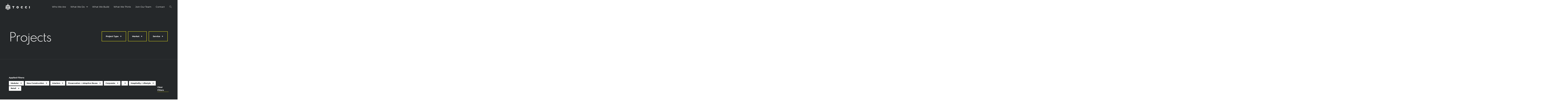

--- FILE ---
content_type: text/html; charset=UTF-8
request_url: https://www.tocci.com/projects/?project-type=modular+new-construction+interiors+preservation-adaptive-reuse&market=corporate+hospitality+hospitality-lifestyle+retail
body_size: 12166
content:
<!DOCTYPE html>
<html prefix="og: http://ogp.me/ns#">

<!-- BEGIN HEAD -->
<head>
<title>Modular &#124; TOCCI</title>


<!-- SEO by Squirrly SEO 12.4.15 - https://plugin.squirrly.co/ -->

<meta name="robots" content="index,follow">
<meta name="googlebot" content="index,follow,max-snippet:-1,max-image-preview:large,max-video-preview:-1">
<meta name="bingbot" content="index,follow,max-snippet:-1,max-image-preview:large,max-video-preview:-1">

<link rel="canonical" href="https://www.tocci.com/project-type/modular/" />
<link rel="alternate" type="application/rss+xml" href="https://www.tocci.com/sitemap.xml" />

<meta property="og:url" content="https://www.tocci.com/project-type/modular/" />
<meta property="og:title" content="Modular &#124; TOCCI" />
<meta property="og:description" content="" />
<meta property="og:type" content="website" />
<meta property="og:site_name" content="TOCCI" />
<meta property="og:locale" content="en_US" />
<script type="application/ld+json">{"@context":"https://schema.org","@graph":[{"@type":"WebSite","@id":"https://www.tocci.com/project-type/modular/#website","url":"https://www.tocci.com/project-type/modular/","name":"TOCCI","headline":"","mainEntityOfPage":{"@type":"WebPage","url":"https://www.tocci.com/project-type/modular/"},"potentialAction":{"@type":"SearchAction","target":"https://www.tocci.com/?s={search_term_string}","query-input":"required name=search_term_string"},"publisher":{"@type":"Organization","@id":"https://www.tocci.com/project-type/modular/#Organization","url":"https://www.tocci.com/project-type/modular/","name":"TOCCI","logo":{"@type":"ImageObject","url":"https://www.tocci.com/wp-content/uploads/2022/02/logo-tocci-2022-emblem.svg","@id":"https://www.tocci.com/project-type/modular/#logo","width":null,"height":null,"caption":"TOCCI"},"address":{"@type":"PostalAddress","streetAddress":"660 Main Street","addressLocality":"Woburn","addressRegion":"MA","postalCode":"01801","addressCountry":"US","@id":"https://www.tocci.com/project-type/modular/#address"},"description":"BUILDING HARMONY, MAXIMIZING RESULTS","sameAs":["https://twitter.com/twitter"]}}]}</script>
<!-- /SEO by Squirrly SEO - WordPress SEO Plugin -->



<meta http-equiv="Content-type" content="text/html; charset=UTF-8">



<!-- Always force latest IE rendering engine (even in intranet) & Chrome Frame -->
<meta http-equiv="X-UA-Compatible" content="IE=edge,chrome=1">
<meta name="viewport" content="width=device-width, initial-scale=1" />

<!-- Google Tag Manager -->
<script>(function(w,d,s,l,i){w[l]=w[l]||[];w[l].push({'gtm.start':
new Date().getTime(),event:'gtm.js'});var f=d.getElementsByTagName(s)[0],
j=d.createElement(s),dl=l!='dataLayer'?'&l='+l:'';j.async=true;j.src=
'https://www.googletagmanager.com/gtm.js?id='+i+dl;f.parentNode.insertBefore(j,f);
})(window,document,'script','dataLayer','GTM-WMFPV47');</script>
<!-- End Google Tag Manager -->

<!-- WP HEAD -->
	<style>img:is([sizes="auto" i], [sizes^="auto," i]) { contain-intrinsic-size: 3000px 1500px }</style>
	<link rel='dns-prefetch' href='//www.googletagmanager.com' />
<link rel="alternate" type="application/rss+xml" title="TOCCI &raquo; Projects Feed" href="https://www.tocci.com/projects/feed/" />
<script type="text/javascript">
/* <![CDATA[ */
window._wpemojiSettings = {"baseUrl":"https:\/\/s.w.org\/images\/core\/emoji\/16.0.1\/72x72\/","ext":".png","svgUrl":"https:\/\/s.w.org\/images\/core\/emoji\/16.0.1\/svg\/","svgExt":".svg","source":{"concatemoji":"https:\/\/www.tocci.com\/wp-includes\/js\/wp-emoji-release.min.js?ver=6.8.3"}};
/*! This file is auto-generated */
!function(s,n){var o,i,e;function c(e){try{var t={supportTests:e,timestamp:(new Date).valueOf()};sessionStorage.setItem(o,JSON.stringify(t))}catch(e){}}function p(e,t,n){e.clearRect(0,0,e.canvas.width,e.canvas.height),e.fillText(t,0,0);var t=new Uint32Array(e.getImageData(0,0,e.canvas.width,e.canvas.height).data),a=(e.clearRect(0,0,e.canvas.width,e.canvas.height),e.fillText(n,0,0),new Uint32Array(e.getImageData(0,0,e.canvas.width,e.canvas.height).data));return t.every(function(e,t){return e===a[t]})}function u(e,t){e.clearRect(0,0,e.canvas.width,e.canvas.height),e.fillText(t,0,0);for(var n=e.getImageData(16,16,1,1),a=0;a<n.data.length;a++)if(0!==n.data[a])return!1;return!0}function f(e,t,n,a){switch(t){case"flag":return n(e,"\ud83c\udff3\ufe0f\u200d\u26a7\ufe0f","\ud83c\udff3\ufe0f\u200b\u26a7\ufe0f")?!1:!n(e,"\ud83c\udde8\ud83c\uddf6","\ud83c\udde8\u200b\ud83c\uddf6")&&!n(e,"\ud83c\udff4\udb40\udc67\udb40\udc62\udb40\udc65\udb40\udc6e\udb40\udc67\udb40\udc7f","\ud83c\udff4\u200b\udb40\udc67\u200b\udb40\udc62\u200b\udb40\udc65\u200b\udb40\udc6e\u200b\udb40\udc67\u200b\udb40\udc7f");case"emoji":return!a(e,"\ud83e\udedf")}return!1}function g(e,t,n,a){var r="undefined"!=typeof WorkerGlobalScope&&self instanceof WorkerGlobalScope?new OffscreenCanvas(300,150):s.createElement("canvas"),o=r.getContext("2d",{willReadFrequently:!0}),i=(o.textBaseline="top",o.font="600 32px Arial",{});return e.forEach(function(e){i[e]=t(o,e,n,a)}),i}function t(e){var t=s.createElement("script");t.src=e,t.defer=!0,s.head.appendChild(t)}"undefined"!=typeof Promise&&(o="wpEmojiSettingsSupports",i=["flag","emoji"],n.supports={everything:!0,everythingExceptFlag:!0},e=new Promise(function(e){s.addEventListener("DOMContentLoaded",e,{once:!0})}),new Promise(function(t){var n=function(){try{var e=JSON.parse(sessionStorage.getItem(o));if("object"==typeof e&&"number"==typeof e.timestamp&&(new Date).valueOf()<e.timestamp+604800&&"object"==typeof e.supportTests)return e.supportTests}catch(e){}return null}();if(!n){if("undefined"!=typeof Worker&&"undefined"!=typeof OffscreenCanvas&&"undefined"!=typeof URL&&URL.createObjectURL&&"undefined"!=typeof Blob)try{var e="postMessage("+g.toString()+"("+[JSON.stringify(i),f.toString(),p.toString(),u.toString()].join(",")+"));",a=new Blob([e],{type:"text/javascript"}),r=new Worker(URL.createObjectURL(a),{name:"wpTestEmojiSupports"});return void(r.onmessage=function(e){c(n=e.data),r.terminate(),t(n)})}catch(e){}c(n=g(i,f,p,u))}t(n)}).then(function(e){for(var t in e)n.supports[t]=e[t],n.supports.everything=n.supports.everything&&n.supports[t],"flag"!==t&&(n.supports.everythingExceptFlag=n.supports.everythingExceptFlag&&n.supports[t]);n.supports.everythingExceptFlag=n.supports.everythingExceptFlag&&!n.supports.flag,n.DOMReady=!1,n.readyCallback=function(){n.DOMReady=!0}}).then(function(){return e}).then(function(){var e;n.supports.everything||(n.readyCallback(),(e=n.source||{}).concatemoji?t(e.concatemoji):e.wpemoji&&e.twemoji&&(t(e.twemoji),t(e.wpemoji)))}))}((window,document),window._wpemojiSettings);
/* ]]> */
</script>
<style id='wp-emoji-styles-inline-css' type='text/css'>

	img.wp-smiley, img.emoji {
		display: inline !important;
		border: none !important;
		box-shadow: none !important;
		height: 1em !important;
		width: 1em !important;
		margin: 0 0.07em !important;
		vertical-align: -0.1em !important;
		background: none !important;
		padding: 0 !important;
	}
</style>
<link rel='stylesheet' id='wp-block-library-css' href='https://www.tocci.com/wp-content/plugins/gutenberg/build/styles/block-library/style.css?ver=22.3.0' type='text/css' media='all' />
<style id='global-styles-inline-css' type='text/css'>
:root{--wp--preset--aspect-ratio--square: 1;--wp--preset--aspect-ratio--4-3: 4/3;--wp--preset--aspect-ratio--3-4: 3/4;--wp--preset--aspect-ratio--3-2: 3/2;--wp--preset--aspect-ratio--2-3: 2/3;--wp--preset--aspect-ratio--16-9: 16/9;--wp--preset--aspect-ratio--9-16: 9/16;--wp--preset--color--black: #000000;--wp--preset--color--cyan-bluish-gray: #abb8c3;--wp--preset--color--white: #ffffff;--wp--preset--color--pale-pink: #f78da7;--wp--preset--color--vivid-red: #cf2e2e;--wp--preset--color--luminous-vivid-orange: #ff6900;--wp--preset--color--luminous-vivid-amber: #fcb900;--wp--preset--color--light-green-cyan: #7bdcb5;--wp--preset--color--vivid-green-cyan: #00d084;--wp--preset--color--pale-cyan-blue: #8ed1fc;--wp--preset--color--vivid-cyan-blue: #0693e3;--wp--preset--color--vivid-purple: #9b51e0;--wp--preset--color--almost-black: #25282a;--wp--preset--color--dark-gray: #373a36;--wp--preset--color--med-gray: #4c4c4c;--wp--preset--color--gray: #b3b3b3;--wp--preset--color--light-gray: #f3f7f8;--wp--preset--color--slate: #5e7975;--wp--preset--color--blue: #94b7bb;--wp--preset--color--yellow: #ece81a;--wp--preset--color--orange: #e15a28;--wp--preset--gradient--vivid-cyan-blue-to-vivid-purple: linear-gradient(135deg,rgb(6,147,227) 0%,rgb(155,81,224) 100%);--wp--preset--gradient--light-green-cyan-to-vivid-green-cyan: linear-gradient(135deg,rgb(122,220,180) 0%,rgb(0,208,130) 100%);--wp--preset--gradient--luminous-vivid-amber-to-luminous-vivid-orange: linear-gradient(135deg,rgb(252,185,0) 0%,rgb(255,105,0) 100%);--wp--preset--gradient--luminous-vivid-orange-to-vivid-red: linear-gradient(135deg,rgb(255,105,0) 0%,rgb(207,46,46) 100%);--wp--preset--gradient--very-light-gray-to-cyan-bluish-gray: linear-gradient(135deg,rgb(238,238,238) 0%,rgb(169,184,195) 100%);--wp--preset--gradient--cool-to-warm-spectrum: linear-gradient(135deg,rgb(74,234,220) 0%,rgb(151,120,209) 20%,rgb(207,42,186) 40%,rgb(238,44,130) 60%,rgb(251,105,98) 80%,rgb(254,248,76) 100%);--wp--preset--gradient--blush-light-purple: linear-gradient(135deg,rgb(255,206,236) 0%,rgb(152,150,240) 100%);--wp--preset--gradient--blush-bordeaux: linear-gradient(135deg,rgb(254,205,165) 0%,rgb(254,45,45) 50%,rgb(107,0,62) 100%);--wp--preset--gradient--luminous-dusk: linear-gradient(135deg,rgb(255,203,112) 0%,rgb(199,81,192) 50%,rgb(65,88,208) 100%);--wp--preset--gradient--pale-ocean: linear-gradient(135deg,rgb(255,245,203) 0%,rgb(182,227,212) 50%,rgb(51,167,181) 100%);--wp--preset--gradient--electric-grass: linear-gradient(135deg,rgb(202,248,128) 0%,rgb(113,206,126) 100%);--wp--preset--gradient--midnight: linear-gradient(135deg,rgb(2,3,129) 0%,rgb(40,116,252) 100%);--wp--preset--font-size--small: 13px;--wp--preset--font-size--medium: 20px;--wp--preset--font-size--large: 36px;--wp--preset--font-size--x-large: 42px;--wp--preset--spacing--20: 0.44rem;--wp--preset--spacing--30: 0.67rem;--wp--preset--spacing--40: 1rem;--wp--preset--spacing--50: 1.5rem;--wp--preset--spacing--60: 2.25rem;--wp--preset--spacing--70: 3.38rem;--wp--preset--spacing--80: 5.06rem;--wp--preset--shadow--natural: 6px 6px 9px rgba(0, 0, 0, 0.2);--wp--preset--shadow--deep: 12px 12px 50px rgba(0, 0, 0, 0.4);--wp--preset--shadow--sharp: 6px 6px 0px rgba(0, 0, 0, 0.2);--wp--preset--shadow--outlined: 6px 6px 0px -3px rgb(255, 255, 255), 6px 6px rgb(0, 0, 0);--wp--preset--shadow--crisp: 6px 6px 0px rgb(0, 0, 0);}:where(body) { margin: 0; }.wp-site-blocks > .alignleft { float: left; margin-right: 2em; }.wp-site-blocks > .alignright { float: right; margin-left: 2em; }.wp-site-blocks > .aligncenter { justify-content: center; margin-left: auto; margin-right: auto; }:where(.wp-site-blocks) > * { margin-block-start: 24px; margin-block-end: 0; }:where(.wp-site-blocks) > :first-child { margin-block-start: 0; }:where(.wp-site-blocks) > :last-child { margin-block-end: 0; }:root { --wp--style--block-gap: 24px; }:root :where(.is-layout-flow) > :first-child{margin-block-start: 0;}:root :where(.is-layout-flow) > :last-child{margin-block-end: 0;}:root :where(.is-layout-flow) > *{margin-block-start: 24px;margin-block-end: 0;}:root :where(.is-layout-constrained) > :first-child{margin-block-start: 0;}:root :where(.is-layout-constrained) > :last-child{margin-block-end: 0;}:root :where(.is-layout-constrained) > *{margin-block-start: 24px;margin-block-end: 0;}:root :where(.is-layout-flex){gap: 24px;}:root :where(.is-layout-grid){gap: 24px;}.is-layout-flow > .alignleft{float: left;margin-inline-start: 0;margin-inline-end: 2em;}.is-layout-flow > .alignright{float: right;margin-inline-start: 2em;margin-inline-end: 0;}.is-layout-flow > .aligncenter{margin-left: auto !important;margin-right: auto !important;}.is-layout-constrained > .alignleft{float: left;margin-inline-start: 0;margin-inline-end: 2em;}.is-layout-constrained > .alignright{float: right;margin-inline-start: 2em;margin-inline-end: 0;}.is-layout-constrained > .aligncenter{margin-left: auto !important;margin-right: auto !important;}.is-layout-constrained > :where(:not(.alignleft):not(.alignright):not(.alignfull)){margin-left: auto !important;margin-right: auto !important;}body .is-layout-flex{display: flex;}.is-layout-flex{flex-wrap: wrap;align-items: center;}.is-layout-flex > :is(*, div){margin: 0;}body .is-layout-grid{display: grid;}.is-layout-grid > :is(*, div){margin: 0;}body{padding-top: 0px;padding-right: 0px;padding-bottom: 0px;padding-left: 0px;}a:where(:not(.wp-element-button)){text-decoration: underline;}:root :where(.wp-element-button, .wp-block-button__link){background-color: #32373c;border-width: 0;color: #fff;font-family: inherit;font-size: inherit;font-style: inherit;font-weight: inherit;letter-spacing: inherit;line-height: inherit;padding-top: calc(0.667em + 2px);padding-right: calc(1.333em + 2px);padding-bottom: calc(0.667em + 2px);padding-left: calc(1.333em + 2px);text-decoration: none;text-transform: inherit;}.has-black-color{color: var(--wp--preset--color--black) !important;}.has-cyan-bluish-gray-color{color: var(--wp--preset--color--cyan-bluish-gray) !important;}.has-white-color{color: var(--wp--preset--color--white) !important;}.has-pale-pink-color{color: var(--wp--preset--color--pale-pink) !important;}.has-vivid-red-color{color: var(--wp--preset--color--vivid-red) !important;}.has-luminous-vivid-orange-color{color: var(--wp--preset--color--luminous-vivid-orange) !important;}.has-luminous-vivid-amber-color{color: var(--wp--preset--color--luminous-vivid-amber) !important;}.has-light-green-cyan-color{color: var(--wp--preset--color--light-green-cyan) !important;}.has-vivid-green-cyan-color{color: var(--wp--preset--color--vivid-green-cyan) !important;}.has-pale-cyan-blue-color{color: var(--wp--preset--color--pale-cyan-blue) !important;}.has-vivid-cyan-blue-color{color: var(--wp--preset--color--vivid-cyan-blue) !important;}.has-vivid-purple-color{color: var(--wp--preset--color--vivid-purple) !important;}.has-almost-black-color{color: var(--wp--preset--color--almost-black) !important;}.has-dark-gray-color{color: var(--wp--preset--color--dark-gray) !important;}.has-med-gray-color{color: var(--wp--preset--color--med-gray) !important;}.has-gray-color{color: var(--wp--preset--color--gray) !important;}.has-light-gray-color{color: var(--wp--preset--color--light-gray) !important;}.has-slate-color{color: var(--wp--preset--color--slate) !important;}.has-blue-color{color: var(--wp--preset--color--blue) !important;}.has-yellow-color{color: var(--wp--preset--color--yellow) !important;}.has-orange-color{color: var(--wp--preset--color--orange) !important;}.has-black-background-color{background-color: var(--wp--preset--color--black) !important;}.has-cyan-bluish-gray-background-color{background-color: var(--wp--preset--color--cyan-bluish-gray) !important;}.has-white-background-color{background-color: var(--wp--preset--color--white) !important;}.has-pale-pink-background-color{background-color: var(--wp--preset--color--pale-pink) !important;}.has-vivid-red-background-color{background-color: var(--wp--preset--color--vivid-red) !important;}.has-luminous-vivid-orange-background-color{background-color: var(--wp--preset--color--luminous-vivid-orange) !important;}.has-luminous-vivid-amber-background-color{background-color: var(--wp--preset--color--luminous-vivid-amber) !important;}.has-light-green-cyan-background-color{background-color: var(--wp--preset--color--light-green-cyan) !important;}.has-vivid-green-cyan-background-color{background-color: var(--wp--preset--color--vivid-green-cyan) !important;}.has-pale-cyan-blue-background-color{background-color: var(--wp--preset--color--pale-cyan-blue) !important;}.has-vivid-cyan-blue-background-color{background-color: var(--wp--preset--color--vivid-cyan-blue) !important;}.has-vivid-purple-background-color{background-color: var(--wp--preset--color--vivid-purple) !important;}.has-almost-black-background-color{background-color: var(--wp--preset--color--almost-black) !important;}.has-dark-gray-background-color{background-color: var(--wp--preset--color--dark-gray) !important;}.has-med-gray-background-color{background-color: var(--wp--preset--color--med-gray) !important;}.has-gray-background-color{background-color: var(--wp--preset--color--gray) !important;}.has-light-gray-background-color{background-color: var(--wp--preset--color--light-gray) !important;}.has-slate-background-color{background-color: var(--wp--preset--color--slate) !important;}.has-blue-background-color{background-color: var(--wp--preset--color--blue) !important;}.has-yellow-background-color{background-color: var(--wp--preset--color--yellow) !important;}.has-orange-background-color{background-color: var(--wp--preset--color--orange) !important;}.has-black-border-color{border-color: var(--wp--preset--color--black) !important;}.has-cyan-bluish-gray-border-color{border-color: var(--wp--preset--color--cyan-bluish-gray) !important;}.has-white-border-color{border-color: var(--wp--preset--color--white) !important;}.has-pale-pink-border-color{border-color: var(--wp--preset--color--pale-pink) !important;}.has-vivid-red-border-color{border-color: var(--wp--preset--color--vivid-red) !important;}.has-luminous-vivid-orange-border-color{border-color: var(--wp--preset--color--luminous-vivid-orange) !important;}.has-luminous-vivid-amber-border-color{border-color: var(--wp--preset--color--luminous-vivid-amber) !important;}.has-light-green-cyan-border-color{border-color: var(--wp--preset--color--light-green-cyan) !important;}.has-vivid-green-cyan-border-color{border-color: var(--wp--preset--color--vivid-green-cyan) !important;}.has-pale-cyan-blue-border-color{border-color: var(--wp--preset--color--pale-cyan-blue) !important;}.has-vivid-cyan-blue-border-color{border-color: var(--wp--preset--color--vivid-cyan-blue) !important;}.has-vivid-purple-border-color{border-color: var(--wp--preset--color--vivid-purple) !important;}.has-almost-black-border-color{border-color: var(--wp--preset--color--almost-black) !important;}.has-dark-gray-border-color{border-color: var(--wp--preset--color--dark-gray) !important;}.has-med-gray-border-color{border-color: var(--wp--preset--color--med-gray) !important;}.has-gray-border-color{border-color: var(--wp--preset--color--gray) !important;}.has-light-gray-border-color{border-color: var(--wp--preset--color--light-gray) !important;}.has-slate-border-color{border-color: var(--wp--preset--color--slate) !important;}.has-blue-border-color{border-color: var(--wp--preset--color--blue) !important;}.has-yellow-border-color{border-color: var(--wp--preset--color--yellow) !important;}.has-orange-border-color{border-color: var(--wp--preset--color--orange) !important;}.has-vivid-cyan-blue-to-vivid-purple-gradient-background{background: var(--wp--preset--gradient--vivid-cyan-blue-to-vivid-purple) !important;}.has-light-green-cyan-to-vivid-green-cyan-gradient-background{background: var(--wp--preset--gradient--light-green-cyan-to-vivid-green-cyan) !important;}.has-luminous-vivid-amber-to-luminous-vivid-orange-gradient-background{background: var(--wp--preset--gradient--luminous-vivid-amber-to-luminous-vivid-orange) !important;}.has-luminous-vivid-orange-to-vivid-red-gradient-background{background: var(--wp--preset--gradient--luminous-vivid-orange-to-vivid-red) !important;}.has-very-light-gray-to-cyan-bluish-gray-gradient-background{background: var(--wp--preset--gradient--very-light-gray-to-cyan-bluish-gray) !important;}.has-cool-to-warm-spectrum-gradient-background{background: var(--wp--preset--gradient--cool-to-warm-spectrum) !important;}.has-blush-light-purple-gradient-background{background: var(--wp--preset--gradient--blush-light-purple) !important;}.has-blush-bordeaux-gradient-background{background: var(--wp--preset--gradient--blush-bordeaux) !important;}.has-luminous-dusk-gradient-background{background: var(--wp--preset--gradient--luminous-dusk) !important;}.has-pale-ocean-gradient-background{background: var(--wp--preset--gradient--pale-ocean) !important;}.has-electric-grass-gradient-background{background: var(--wp--preset--gradient--electric-grass) !important;}.has-midnight-gradient-background{background: var(--wp--preset--gradient--midnight) !important;}.has-small-font-size{font-size: var(--wp--preset--font-size--small) !important;}.has-medium-font-size{font-size: var(--wp--preset--font-size--medium) !important;}.has-large-font-size{font-size: var(--wp--preset--font-size--large) !important;}.has-x-large-font-size{font-size: var(--wp--preset--font-size--x-large) !important;}
:root :where(.wp-block-pullquote){font-size: 1.5em;line-height: 1.6;}
</style>
<link rel='stylesheet' id='ivory-search-styles-css' href='https://www.tocci.com/wp-content/plugins/add-search-to-menu/public/css/ivory-search.min.css?ver=5.5.13' type='text/css' media='all' />
<link rel='stylesheet' id='modulis-css' href='https://www.tocci.com/wp-content/themes/tocci/assets/css/theme.css?ver=1.0.10' type='text/css' media='all' />
<script type="text/javascript" src="https://www.tocci.com/wp-includes/js/jquery/jquery.min.js?ver=3.7.1" id="jquery-core-js"></script>
<script type="text/javascript" src="https://www.tocci.com/wp-includes/js/jquery/jquery-migrate.min.js?ver=3.4.1" id="jquery-migrate-js"></script>

<!-- Google tag (gtag.js) snippet added by Site Kit -->

<!-- Google Analytics snippet added by Site Kit -->
<script type="text/javascript" src="https://www.googletagmanager.com/gtag/js?id=GT-WBZMSHV" id="google_gtagjs-js" async></script>
<script type="text/javascript" id="google_gtagjs-js-after">
/* <![CDATA[ */
window.dataLayer = window.dataLayer || [];function gtag(){dataLayer.push(arguments);}
gtag("set","linker",{"domains":["www.tocci.com"]});
gtag("js", new Date());
gtag("set", "developer_id.dZTNiMT", true);
gtag("config", "GT-WBZMSHV");
 window._googlesitekit = window._googlesitekit || {}; window._googlesitekit.throttledEvents = []; window._googlesitekit.gtagEvent = (name, data) => { var key = JSON.stringify( { name, data } ); if ( !! window._googlesitekit.throttledEvents[ key ] ) { return; } window._googlesitekit.throttledEvents[ key ] = true; setTimeout( () => { delete window._googlesitekit.throttledEvents[ key ]; }, 5 ); gtag( "event", name, { ...data, event_source: "site-kit" } ); }; 
/* ]]> */
</script>

<!-- End Google tag (gtag.js) snippet added by Site Kit -->
<link rel="https://api.w.org/" href="https://www.tocci.com/wp-json/" /><link rel="alternate" title="JSON" type="application/json" href="https://www.tocci.com/wp-json/wp/v2/project-type/12" /><link rel="EditURI" type="application/rsd+xml" title="RSD" href="https://www.tocci.com/xmlrpc.php?rsd" />
<meta name="generator" content="Site Kit by Google 1.155.0" /><!-- --------- START PLUGIN NUTSHELL-ANALYTICS - HEADER SCRIPTS --------- -->
<!-- Nutshell - Primary Tracking Script -->
<script type='text/javascript' data-registered="nutshell-plugin" >
	/* global mcfx */
	(function (w,d,o,a,m) {
		w[o]=w[o]||function(){(w[o].q=w[o].q||[]).push(arguments);
		},w[o].e=1*new Date();a=d.createElement('script'),
		m=d.getElementsByTagName('script')[0];a.async=1;
		a.src='https://agent.marketingcloudfx.com/mcfx.js';m.parentNode.insertBefore(a, m);
	})(window, document, 'mcfx');
	mcfx('create','ns-340724');
</script>
<!-- Helper Script -->
<script type='text/javascript' data-registered="nutshell-plugin" >
	/* global mcfx */
	window.mcfxCaptureCustomFormData = function( data, formId='form-from-mcfxCaptureCustomFormData' ) {
		const formEl = document.createElement('form');
		formEl.id = formId;
		for ( const field of data ) {
			const fieldEl = document.createElement('input');
			fieldEl.type = 'hidden';
			for ( const key in field ) {
				fieldEl[key] = field[key];
			}
			formEl.appendChild(fieldEl);
		}
		mcfx( 'capture', formEl );
	}
</script>
<!-- --------- END PLUGIN NUTSHELL-ANALYTICS - HEADER SCRIPTS --------- -->
		<style type="text/css">
			
						@media screen and (max-width: 799px) {
				#top .nav-wrap .custom-logo-link {
					height: 60%;
				}
			}
			@media screen and (min-width: 800px) {
				#top .nav-wrap .header {
					height: 60%;
				}
			}
						
		</style>
		<link rel="icon" href="https://www.tocci.com/wp-content/uploads/2022/02/cropped-logo-tocci-2022-emblem-32x32.png" sizes="32x32" />
<link rel="icon" href="https://www.tocci.com/wp-content/uploads/2022/02/cropped-logo-tocci-2022-emblem-192x192.png" sizes="192x192" />
<link rel="apple-touch-icon" href="https://www.tocci.com/wp-content/uploads/2022/02/cropped-logo-tocci-2022-emblem-180x180.png" />
<meta name="msapplication-TileImage" content="https://www.tocci.com/wp-content/uploads/2022/02/cropped-logo-tocci-2022-emblem-270x270.png" />
<style type="text/css" media="screen">.is-menu path.search-icon-path { fill: #848484;}body .popup-search-close:after, body .search-close:after { border-color: #848484;}body .popup-search-close:before, body .search-close:before { border-color: #848484;}</style>
</head>
<body class="archive post-type-archive post-type-archive-project wp-custom-logo wp-embed-responsive wp-theme-tocci preload tocci">
<!-- Google Tag Manager (noscript) -->
<noscript><iframe src="https://www.googletagmanager.com/ns.html?id=GTM-WMFPV47"
height="0" width="0" style="display:none;visibility:hidden"></iframe></noscript>
<!-- End Google Tag Manager (noscript) -->

		
<div id="page-wrapper">
	
	<div id="site-overlay"></div>
	
		
	<header id="top" >
		
		<div class="nav-wrap">
			
			<div class="container">
				
				<div class="nav-header">
					
						<a class="custom-logo-link" href="https://www.tocci.com" rel="home">
		<?xml version="1.0" encoding="utf-8"?>
<!-- Generator: Adobe Illustrator 26.0.3, SVG Export Plug-In . SVG Version: 6.00 Build 0)  -->
<svg version="1.1" id="Layer_1" xmlns="http://www.w3.org/2000/svg" xmlns:xlink="http://www.w3.org/1999/xlink" x="0px" y="0px"
	 viewBox="0 0 760 196" style="enable-background:new 0 0 760 196;" xml:space="preserve">
<g>
	<polygon points="52,76.1 1.8,105.1 1.8,152.3 20.7,163.2 20.7,116 33.2,108.8 33.2,170.4 52.1,181.3 52.1,97.9 52.1,97.3 
		52.1,76.2 	"/>
	<polygon points="96.1,76.1 146.3,105.1 146.3,152.3 127.5,163.2 127.5,116 114.9,108.8 114.9,170.4 96.1,181.3 96.1,97.9 
		96.1,97.3 96.1,76.2 	"/>
	<polygon points="83.5,32.6 83.5,32.6 74.1,27.1 64.6,32.6 64.6,32.6 1.8,68.8 1.8,90.6 20.7,79.7 64.6,54.3 64.6,188.6 74.1,194 
		83.5,188.6 83.5,54.3 127.5,79.7 146.3,90.6 146.3,68.8 	"/>
	<path d="M74.1,12.6l11.6,6.7c0.6-1.5,0.9-3.1,0.9-4.8C86.6,7.6,81,2,74.1,2S61.5,7.6,61.5,14.6c0,1.7,0.3,3.3,0.9,4.8L74.1,12.6z"
		/>
	<polygon points="275,92.8 254,92.8 254,141.7 235,141.7 235,92.8 214,92.8 214,76.4 254,76.4 275,76.4 	"/>
	<path d="M377,125.6c9.2,0,16.4-7.4,16.4-16.4s-7.2-16.3-16.4-16.3c-9,0-16.3,7.3-16.3,16.3S368,125.6,377,125.6 M377,75.4
		c18.7,0,33.9,15,33.9,33.8s-15.1,33.9-33.9,33.9c-18.7,0-33.8-15.1-33.8-33.9C343.3,90.4,358.3,75.4,377,75.4"/>
	<path d="M512.7,75.6c12.1,0,22.8,6.4,28.7,16l-15.1,8.7c-2.9-4.5-7.9-7.3-13.7-7.3c-9,0-16.3,7.3-16.3,16.3s7.3,16.4,16.3,16.4
		c5.8,0,10.8-3,13.7-7.4l15.1,8.7c-5.8,9.7-16.5,16.1-28.7,16.1c-18.6,0-33.8-15.1-33.8-33.9C478.9,90.6,494.1,75.6,512.7,75.6"/>
	<path d="M642.8,75.6c12.1,0,22.8,6.4,28.7,16l-15.1,8.7c-2.9-4.5-7.9-7.3-13.7-7.3c-9,0-16.3,7.3-16.3,16.3s7.3,16.4,16.3,16.4
		c5.8,0,10.8-3,13.7-7.4l15.1,8.7c-5.8,9.7-16.5,16.1-28.7,16.1c-18.6,0-33.8-15.1-33.8-33.9C609,90.6,624.2,75.6,642.8,75.6"/>
	<rect x="739.1" y="75.6" width="19.2" height="67.6"/>
</g>
</svg>
	</a>
						
					<div id="menu-toggle">
						<div>
							<span></span>
							<span></span>
							<span></span>
						</div>
					</div>
					
				</div>
					
	    		<nav class="nav" role="navigation">
					
		    		<div class="primary"><ul id="menu-header-menu" class="menu"><li id="menu-item-494" class="menu-item menu-item-type-post_type menu-item-object-page menu-item-494"><a href="https://www.tocci.com/who-we-are/">Who We Are</a></li>
<li id="menu-item-405" class="menu-item menu-item-type-post_type menu-item-object-page menu-item-has-children menu-item-405"><a href="https://www.tocci.com/what-we-do/">What We Do</a>
<ul class="sub-menu">
	<li id="menu-item-431" class="menu-item menu-item-type-post_type menu-item-object-page menu-item-431"><a href="https://www.tocci.com/design-phase-management/">Design Phase Management</a></li>
	<li id="menu-item-451" class="menu-item menu-item-type-post_type menu-item-object-page menu-item-451"><a href="https://www.tocci.com/industrialized-construction/">Industrialized Construction</a></li>
	<li id="menu-item-462" class="menu-item menu-item-type-post_type menu-item-object-page menu-item-462"><a href="https://www.tocci.com/construction-management/">Construction Management</a></li>
	<li id="menu-item-476" class="menu-item menu-item-type-post_type menu-item-object-page menu-item-476"><a href="https://www.tocci.com/program-management/">Program Management</a></li>
</ul>
</li>
<li id="menu-item-223" class="menu-item menu-item-type-post_type_archive menu-item-object-project current-menu-item menu-item-223"><a href="https://www.tocci.com/projects/" aria-current="page">What We Build</a></li>
<li id="menu-item-164" class="menu-item menu-item-type-post_type menu-item-object-page current_page_parent menu-item-164"><a href="https://www.tocci.com/what-we-think/">What We Think</a></li>
<li id="menu-item-571" class="menu-item menu-item-type-post_type menu-item-object-page menu-item-571"><a href="https://www.tocci.com/join-our-team/">Join Our Team</a></li>
<li id="menu-item-478" class="menu-item menu-item-type-post_type menu-item-object-page menu-item-478"><a href="https://www.tocci.com/contact/">Contact</a></li>
<li class=" astm-search-menu is-menu is-dropdown menu-item"><a href="#" role="button" aria-label="Search Icon Link"><svg width="20" height="20" class="search-icon" role="img" viewBox="2 9 20 5" focusable="false" aria-label="Search">
						<path class="search-icon-path" d="M15.5 14h-.79l-.28-.27C15.41 12.59 16 11.11 16 9.5 16 5.91 13.09 3 9.5 3S3 5.91 3 9.5 5.91 16 9.5 16c1.61 0 3.09-.59 4.23-1.57l.27.28v.79l5 4.99L20.49 19l-4.99-5zm-6 0C7.01 14 5 11.99 5 9.5S7.01 5 9.5 5 14 7.01 14 9.5 11.99 14 9.5 14z"></path></svg></a><form role="search" method="get" class="search-form" action="https://www.tocci.com/">
				<label>
					<span class="screen-reader-text">Search for:</span>
					<input type="search" class="search-field" placeholder="Search &hellip;" value="" name="s" />
				</label>
				<input type="submit" class="search-submit" value="Search" />
			</form><div class="search-close"></div></li></ul></div>				
				</nav>
		
			</div>
		
		</div>
		
	</header>
	
	<main id="page-content-wrapper">
		
	<section class="wp-block-metropolis-section archive-nav project-nav has-almost-black-background-color">
	<div class="wp-block-metropolis-container wide flex-wrap">
		
		<div class="content-wrap">
			<h1>Projects</h1>
		</div>
		
				<nav>
			<ul class="menu">
				
								<li>
					
					<span class="label">Project Type</span>
					
					<ul class="sub-menu wp-block-buttons">
						
												<li class="wp-block-button is-style-outline inactive ">
							<a class="wp-block-button__link" href="https://www.tocci.com/projects/?project-type=modular+new-construction+interiors+preservation-adaptive-reuse+restoration&#038;market=corporate+hospitality+hospitality-lifestyle+retail">Restoration</a>
						</li>
												<li class="wp-block-button is-style-outline inactive ">
							<a class="wp-block-button__link" href="https://www.tocci.com/projects/?project-type=modular+new-construction+interiors+preservation-adaptive-reuse+integrated-project-delivery&#038;market=corporate+hospitality+hospitality-lifestyle+retail">Integrated Project Delivery</a>
						</li>
												<li class="wp-block-button is-style-outline inactive selected ">
							<a class="wp-block-button__link" href="https://www.tocci.com/projects/?project-type=modular+new-construction+interiors&#038;market=corporate+hospitality+hospitality-lifestyle+retail">Preservation + Adaptive Reuse</a>
						</li>
												<li class="wp-block-button is-style-outline inactive ">
							<a class="wp-block-button__link" href="https://www.tocci.com/projects/?project-type=modular+new-construction+interiors+preservation-adaptive-reuse+addition&#038;market=corporate+hospitality+hospitality-lifestyle+retail">Addition</a>
						</li>
												<li class="wp-block-button is-style-outline inactive selected ">
							<a class="wp-block-button__link" href="https://www.tocci.com/projects/?project-type=modular+new-construction+preservation-adaptive-reuse&#038;market=corporate+hospitality+hospitality-lifestyle+retail">Interiors</a>
						</li>
												<li class="wp-block-button is-style-outline inactive selected ">
							<a class="wp-block-button__link" href="https://www.tocci.com/projects/?project-type=new-construction+interiors+preservation-adaptive-reuse&#038;market=corporate+hospitality+hospitality-lifestyle+retail">Modular</a>
						</li>
												<li class="wp-block-button is-style-outline inactive selected ">
							<a class="wp-block-button__link" href="https://www.tocci.com/projects/?project-type=modular+interiors+preservation-adaptive-reuse&#038;market=corporate+hospitality+hospitality-lifestyle+retail">New Construction</a>
						</li>
												<li class="wp-block-button is-style-outline inactive ">
							<a class="wp-block-button__link" href="https://www.tocci.com/projects/?project-type=modular+new-construction+interiors+preservation-adaptive-reuse+renovation&#038;market=corporate+hospitality+hospitality-lifestyle+retail">Renovation</a>
						</li>
												
					</ul>
					
				</li>
								<li>
					
					<span class="label">Market</span>
					
					<ul class="sub-menu wp-block-buttons">
						
												<li class="wp-block-button is-style-outline inactive ">
							<a class="wp-block-button__link" href="https://www.tocci.com/projects/?project-type=modular+new-construction+interiors+preservation-adaptive-reuse&#038;market=corporate+hospitality+hospitality-lifestyle+retail+academic">Academic</a>
						</li>
												<li class="wp-block-button is-style-outline inactive selected ">
							<a class="wp-block-button__link" href="https://www.tocci.com/projects/?project-type=modular+new-construction+interiors+preservation-adaptive-reuse&#038;market=hospitality+hospitality-lifestyle+retail">Corporate</a>
						</li>
												<li class="wp-block-button is-style-outline inactive ">
							<a class="wp-block-button__link" href="https://www.tocci.com/projects/?project-type=modular+new-construction+interiors+preservation-adaptive-reuse&#038;market=corporate+hospitality+hospitality-lifestyle+retail+healthcare-life-science">Healthcare + Life Science</a>
						</li>
												<li class="wp-block-button is-style-outline inactive selected ">
							<a class="wp-block-button__link" href="https://www.tocci.com/projects/?project-type=modular+new-construction+interiors+preservation-adaptive-reuse&#038;market=corporate+hospitality+retail">Hospitality + Lifestyle</a>
						</li>
												<li class="wp-block-button is-style-outline inactive ">
							<a class="wp-block-button__link" href="https://www.tocci.com/projects/?project-type=modular+new-construction+interiors+preservation-adaptive-reuse&#038;market=corporate+hospitality+hospitality-lifestyle+retail+residential">Residential</a>
						</li>
												<li class="wp-block-button is-style-outline inactive selected ">
							<a class="wp-block-button__link" href="https://www.tocci.com/projects/?project-type=modular+new-construction+interiors+preservation-adaptive-reuse&#038;market=corporate+hospitality+hospitality-lifestyle">Retail</a>
						</li>
												<li class="wp-block-button is-style-outline inactive ">
							<a class="wp-block-button__link" href="https://www.tocci.com/projects/?project-type=modular+new-construction+interiors+preservation-adaptive-reuse&#038;market=corporate+hospitality+hospitality-lifestyle+retail+senior-living">Senior Living</a>
						</li>
												
					</ul>
					
				</li>
								<li>
					
					<span class="label">Service</span>
					
					<ul class="sub-menu wp-block-buttons">
						
												<li class="wp-block-button is-style-outline inactive ">
							<a class="wp-block-button__link" href="https://www.tocci.com/projects/?project-type=modular+new-construction+interiors+preservation-adaptive-reuse&#038;market=corporate+hospitality+hospitality-lifestyle+retail&#038;service=construction-management">Construction Management</a>
						</li>
												<li class="wp-block-button is-style-outline inactive ">
							<a class="wp-block-button__link" href="https://www.tocci.com/projects/?project-type=modular+new-construction+interiors+preservation-adaptive-reuse&#038;market=corporate+hospitality+hospitality-lifestyle+retail&#038;service=design-phase-management">Design Phase Management</a>
						</li>
												<li class="wp-block-button is-style-outline inactive ">
							<a class="wp-block-button__link" href="https://www.tocci.com/projects/?project-type=modular+new-construction+interiors+preservation-adaptive-reuse&#038;market=corporate+hospitality+hospitality-lifestyle+retail&#038;service=industrialized-construction">Industrialized Construction</a>
						</li>
												<li class="wp-block-button is-style-outline inactive ">
							<a class="wp-block-button__link" href="https://www.tocci.com/projects/?project-type=modular+new-construction+interiors+preservation-adaptive-reuse&#038;market=corporate+hospitality+hospitality-lifestyle+retail&#038;service=program-management">Program Management</a>
						</li>
												
					</ul>
					
				</li>
								
			</ul>
		</nav>
				
	</div>
</section><section class="wp-block-metropolis-section has-almost-black-background-color">
	
	<nav class="wp-block-metropolis-container wide filter-nav">
	<div class="filters">
		<p class="has-white-color"><strong><small>Applied Filters:</small></strong></p>
		<ul>
						<li><a href="https://www.tocci.com/projects/?project-type=new-construction+interiors+preservation-adaptive-reuse&#038;market=corporate+hospitality+hospitality-lifestyle+retail" class="button small">Modular <span class="icon">close</span></a></li>
						<li><a href="https://www.tocci.com/projects/?project-type=modular+interiors+preservation-adaptive-reuse&#038;market=corporate+hospitality+hospitality-lifestyle+retail" class="button small">New Construction <span class="icon">close</span></a></li>
						<li><a href="https://www.tocci.com/projects/?project-type=modular+new-construction+preservation-adaptive-reuse&#038;market=corporate+hospitality+hospitality-lifestyle+retail" class="button small">Interiors <span class="icon">close</span></a></li>
						<li><a href="https://www.tocci.com/projects/?project-type=modular+new-construction+interiors&#038;market=corporate+hospitality+hospitality-lifestyle+retail" class="button small">Preservation + Adaptive Reuse <span class="icon">close</span></a></li>
						<li><a href="https://www.tocci.com/projects/?project-type=modular+new-construction+interiors+preservation-adaptive-reuse&#038;market=hospitality+hospitality-lifestyle+retail" class="button small">Corporate <span class="icon">close</span></a></li>
						<li><a href="https://www.tocci.com/projects/?project-type=modular+new-construction+interiors+preservation-adaptive-reuse&#038;market=corporate+hospitality-lifestyle+retail" class="button small"> <span class="icon">close</span></a></li>
						<li><a href="https://www.tocci.com/projects/?project-type=modular+new-construction+interiors+preservation-adaptive-reuse&#038;market=corporate+hospitality+retail" class="button small">Hospitality + Lifestyle <span class="icon">close</span></a></li>
						<li><a href="https://www.tocci.com/projects/?project-type=modular+new-construction+interiors+preservation-adaptive-reuse&#038;market=corporate+hospitality+hospitality-lifestyle" class="button small">Retail <span class="icon">close</span></a></li>
					</ul>
	</div>
	<a class="clear has-yellow-underline-color" href="https://www.tocci.com/projects/">Clear Filters</a>
</nav>
		
	<div class="wp-block-metropolis-container wide">
				
				
				
	</div>
</section>

</main> <!-- /#page-content-wrapper -->

<footer id="bottom" class="wp-block-metropolis-section has-dark-gray-background-color">
	
		<div class="footer-content">
		
<div class="wp-block-metropolis-container content-wrap wide">
<div class="wp-block-columns is-layout-flex wp-container-core-columns-is-layout-28f84493 wp-block-columns-is-layout-flex">
<div class="wp-block-column is-layout-flow wp-block-column-is-layout-flow">
<p><strong>Let's Build Something Together</strong></p>



<h2 class="wp-block-heading has-white-color has-text-color" id="work-with-us"><a href="https://www.tocci.com/join-our-team/" data-type="page" data-id="570">Work With Us <span class="icon has-yellow-color">arrow_forward</span></a></h2>
</div>
</div>
</div>

<div class="wp-block-metropolis-container content-wrap wide">
<div class="wp-block-columns is-layout-flex wp-container-core-columns-is-layout-2b3b5f9e wp-block-columns-is-layout-flex">
<div class="wp-block-column is-layout-flow wp-block-column-is-layout-flow">
<figure class="wp-block-image size-full is-resized"><a href="/"><img decoding="async" src="https://www.tocci.com/wp-content/uploads/2022/02/logo-tocci-white-2022.svg" alt="Tocci" class="wp-image-600" style="width:150px;height:39px"/></a></figure>
</div>



<div class="wp-block-column is-layout-flow wp-block-column-is-layout-flow">
<div class="wp-block-metropolis-content-block is-style-border has-yellow-background-color has-background"><div class="wp-block-metropolis-content-block__container">
<p><strong>Our Headquarters</strong></p>



<p>660 Main Street<br>2nd Floor<br>Woburn, MA 01801</p>
</div></div>
</div>



<div class="wp-block-column is-layout-flow wp-block-column-is-layout-flow">
<div class="wp-block-metropolis-content-block is-style-border has-yellow-background-color has-background"><div class="wp-block-metropolis-content-block__container">
<p><strong>General Inquiries</strong></p>



<p><a href="tel:7819355500">+1 (781) 935-5500</a><br><a href="/cdn-cgi/l/email-protection#087c6f677c7c487c676b6b61266b6765"></a><a href="/cdn-cgi/l/email-protection#b5dbdac1dcd3ccf5c1dad6d6dc9bd6dad8" data-type="mailto" data-id="mailto:notify@tocci.com"><span class="__cf_email__" data-cfemail="0e60617a6768774e7a616d6d67206d6163">[email&#160;protected]</span></a></p>
</div></div>
</div>



<div class="wp-block-column is-layout-flow wp-block-column-is-layout-flow">
<div class="wp-block-metropolis-content-block is-style-border has-yellow-background-color has-background"><div class="wp-block-metropolis-content-block__container">
<p><strong>Follow Us</strong></p>



<ul class="wp-block-social-links is-style-names is-layout-flex wp-container-core-social-links-is-layout-e1df2458 wp-block-social-links-is-layout-flex"><li class="wp-social-link wp-social-link-linkedin  wp-block-social-link"><a rel="noopener nofollow" target="_blank" href="https://www.linkedin.com/company/tocci-construct/" class="wp-block-social-link-anchor"><svg width="24" height="24" viewBox="0 0 24 24" version="1.1" xmlns="http://www.w3.org/2000/svg" aria-hidden="true" focusable="false"><path d="M19.7,3H4.3C3.582,3,3,3.582,3,4.3v15.4C3,20.418,3.582,21,4.3,21h15.4c0.718,0,1.3-0.582,1.3-1.3V4.3 C21,3.582,20.418,3,19.7,3z M8.339,18.338H5.667v-8.59h2.672V18.338z M7.004,8.574c-0.857,0-1.549-0.694-1.549-1.548 c0-0.855,0.691-1.548,1.549-1.548c0.854,0,1.547,0.694,1.547,1.548C8.551,7.881,7.858,8.574,7.004,8.574z M18.339,18.338h-2.669 v-4.177c0-0.996-0.017-2.278-1.387-2.278c-1.389,0-1.601,1.086-1.601,2.206v4.249h-2.667v-8.59h2.559v1.174h0.037 c0.356-0.675,1.227-1.387,2.526-1.387c2.703,0,3.203,1.779,3.203,4.092V18.338z"></path></svg><span class="wp-block-social-link-label screen-reader-text">LinkedIn</span></a></li>

<li class="wp-social-link wp-social-link-instagram  wp-block-social-link"><a rel="noopener nofollow" target="_blank" href="https://www.instagram.com/tocciconstruct/" class="wp-block-social-link-anchor"><svg width="24" height="24" viewBox="0 0 24 24" version="1.1" xmlns="http://www.w3.org/2000/svg" aria-hidden="true" focusable="false"><path d="M12,4.622c2.403,0,2.688,0.009,3.637,0.052c0.877,0.04,1.354,0.187,1.671,0.31c0.42,0.163,0.72,0.358,1.035,0.673 c0.315,0.315,0.51,0.615,0.673,1.035c0.123,0.317,0.27,0.794,0.31,1.671c0.043,0.949,0.052,1.234,0.052,3.637 s-0.009,2.688-0.052,3.637c-0.04,0.877-0.187,1.354-0.31,1.671c-0.163,0.42-0.358,0.72-0.673,1.035 c-0.315,0.315-0.615,0.51-1.035,0.673c-0.317,0.123-0.794,0.27-1.671,0.31c-0.949,0.043-1.233,0.052-3.637,0.052 s-2.688-0.009-3.637-0.052c-0.877-0.04-1.354-0.187-1.671-0.31c-0.42-0.163-0.72-0.358-1.035-0.673 c-0.315-0.315-0.51-0.615-0.673-1.035c-0.123-0.317-0.27-0.794-0.31-1.671C4.631,14.688,4.622,14.403,4.622,12 s0.009-2.688,0.052-3.637c0.04-0.877,0.187-1.354,0.31-1.671c0.163-0.42,0.358-0.72,0.673-1.035 c0.315-0.315,0.615-0.51,1.035-0.673c0.317-0.123,0.794-0.27,1.671-0.31C9.312,4.631,9.597,4.622,12,4.622 M12,3 C9.556,3,9.249,3.01,8.289,3.054C7.331,3.098,6.677,3.25,6.105,3.472C5.513,3.702,5.011,4.01,4.511,4.511 c-0.5,0.5-0.808,1.002-1.038,1.594C3.25,6.677,3.098,7.331,3.054,8.289C3.01,9.249,3,9.556,3,12c0,2.444,0.01,2.751,0.054,3.711 c0.044,0.958,0.196,1.612,0.418,2.185c0.23,0.592,0.538,1.094,1.038,1.594c0.5,0.5,1.002,0.808,1.594,1.038 c0.572,0.222,1.227,0.375,2.185,0.418C9.249,20.99,9.556,21,12,21s2.751-0.01,3.711-0.054c0.958-0.044,1.612-0.196,2.185-0.418 c0.592-0.23,1.094-0.538,1.594-1.038c0.5-0.5,0.808-1.002,1.038-1.594c0.222-0.572,0.375-1.227,0.418-2.185 C20.99,14.751,21,14.444,21,12s-0.01-2.751-0.054-3.711c-0.044-0.958-0.196-1.612-0.418-2.185c-0.23-0.592-0.538-1.094-1.038-1.594 c-0.5-0.5-1.002-0.808-1.594-1.038c-0.572-0.222-1.227-0.375-2.185-0.418C14.751,3.01,14.444,3,12,3L12,3z M12,7.378 c-2.552,0-4.622,2.069-4.622,4.622S9.448,16.622,12,16.622s4.622-2.069,4.622-4.622S14.552,7.378,12,7.378z M12,15 c-1.657,0-3-1.343-3-3s1.343-3,3-3s3,1.343,3,3S13.657,15,12,15z M16.804,6.116c-0.596,0-1.08,0.484-1.08,1.08 s0.484,1.08,1.08,1.08c0.596,0,1.08-0.484,1.08-1.08S17.401,6.116,16.804,6.116z"></path></svg><span class="wp-block-social-link-label screen-reader-text">Instagram</span></a></li>

<li class="wp-social-link wp-social-link-vimeo  wp-block-social-link"><a rel="noopener nofollow" target="_blank" href="http://vimeo.com/tocci" class="wp-block-social-link-anchor"><svg width="24" height="24" viewBox="0 0 24 24" version="1.1" xmlns="http://www.w3.org/2000/svg" aria-hidden="true" focusable="false"><path d="M22.396,7.164c-0.093,2.026-1.507,4.799-4.245,8.32C15.322,19.161,12.928,21,10.97,21c-1.214,0-2.24-1.119-3.079-3.359 c-0.56-2.053-1.119-4.106-1.68-6.159C5.588,9.243,4.921,8.122,4.206,8.122c-0.156,0-0.701,0.328-1.634,0.98L1.594,7.841 c1.027-0.902,2.04-1.805,3.037-2.708C6.001,3.95,7.03,3.327,7.715,3.264c1.619-0.156,2.616,0.951,2.99,3.321 c0.404,2.557,0.685,4.147,0.841,4.769c0.467,2.121,0.981,3.181,1.542,3.181c0.435,0,1.09-0.688,1.963-2.065 c0.871-1.376,1.338-2.422,1.401-3.142c0.125-1.187-0.343-1.782-1.401-1.782c-0.498,0-1.012,0.115-1.541,0.341 c1.023-3.35,2.977-4.977,5.862-4.884C21.511,3.066,22.52,4.453,22.396,7.164z"></path></svg><span class="wp-block-social-link-label screen-reader-text">Vimeo</span></a></li></ul>
</div></div>
</div>
</div>
</div>
	</div>
				
	<div class="sub-footer">
		
		<div class="wp-block-metropolis-container wide flex-wrap">
		
			<div class="company-details">
				<p>&copy; 2026 TOCCI</p> 
				<nav class="menu-footer-menu-container"><ul id="menu-footer-menu" class="menu"><li id="menu-item-593" class="menu-item menu-item-type-post_type menu-item-object-page menu-item-privacy-policy menu-item-593"><a rel="privacy-policy" href="https://www.tocci.com/terms-of-use/">Terms of Use</a></li>
<li id="menu-item-6279" class="menu-item menu-item-type-post_type menu-item-object-page current_page_parent menu-item-6279"><a href="https://www.tocci.com/what-we-think/">What We Think</a></li>
<li id="menu-item-6280" class="menu-item menu-item-type-post_type menu-item-object-page menu-item-6280"><a href="https://www.tocci.com/join-our-team/">Join Our Team</a></li>
</ul></nav>			</div>
			
				
			<div class="description">
				Building Harmony, Maximizing Results.			</div>
					
		</div>
		
	</div>
		
</footer>

</div> <!-- /#page-wrapper -->

<script data-cfasync="false" src="/cdn-cgi/scripts/5c5dd728/cloudflare-static/email-decode.min.js"></script></body>

<script type="speculationrules">
{"prefetch":[{"source":"document","where":{"and":[{"href_matches":"\/*"},{"not":{"href_matches":["\/wp-*.php","\/wp-admin\/*","\/wp-content\/uploads\/*","\/wp-content\/*","\/wp-content\/plugins\/*","\/wp-content\/themes\/tocci\/*","\/*\\?(.+)"]}},{"not":{"selector_matches":"a[rel~=\"nofollow\"]"}},{"not":{"selector_matches":".no-prefetch, .no-prefetch a"}}]},"eagerness":"conservative"}]}
</script>
<!-- --------- START PLUGIN NUTSHELL-ANALYTICS - INTEGRATION SCRIPTS --------- -->
<!-- Nutshell Integration: Gravity Forms -->
<script type="text/javascript" data-registered="nutshell-plugin">
	document.addEventListener( 'submit.gravityforms', function( e ) {
		if( 'function' !== typeof mcfx ) {
			console.warn( '"mcfx" is not defined. Please ensure that the RCFX pixel loads before usage.' );
		} else {
			mcfx( 'capture', e.target );
		}
	});
</script>
<!-- --------- END PLUGIN NUTSHELL-ANALYTICS - INTEGRATION SCRIPTS --------- -->
<style id='core-block-supports-inline-css' type='text/css'>
.wp-container-core-columns-is-layout-28f84493{flex-wrap:nowrap;}.wp-container-core-social-links-is-layout-e1df2458{gap:0 0;}.wp-container-core-columns-is-layout-2b3b5f9e{flex-wrap:nowrap;gap:%;}
</style>
<script type="text/javascript" src="https://www.tocci.com/wp-content/themes/tocci/assets/js/theme.min.js?ver=1.0.10" id="modulis-js"></script>
<script type="text/javascript" id="ivory-search-scripts-js-extra">
/* <![CDATA[ */
var IvorySearchVars = {"is_analytics_enabled":"1"};
/* ]]> */
</script>
<script type="text/javascript" src="https://www.tocci.com/wp-content/plugins/add-search-to-menu/public/js/ivory-search.min.js?ver=5.5.13" id="ivory-search-scripts-js"></script>
<script type="text/javascript" id="load-posts-js-extra">
/* <![CDATA[ */
var metropolis_ajax_pagination = {"startPage":"1","maxPages":"0","nextLink":"https:\/\/www.tocci.com\/projects\/page\/2\/?project-type=modular+new-construction+interiors+preservation-adaptive-reuse&market=corporate+hospitality+hospitality-lifestyle+retail","postType":null,"method":"click"};
/* ]]> */
</script>
<script type="text/javascript" src="https://www.tocci.com/wp-content/themes/tocci/assets/js/ajax-pagination.js" id="load-posts-js"></script>

</html>

--- FILE ---
content_type: text/css
request_url: https://www.tocci.com/wp-content/themes/tocci/assets/css/theme.css?ver=1.0.10
body_size: 35005
content:
@charset "UTF-8";

/*! normalize.css v8.0.1 | MIT License | github.com/necolas/normalize.css */.wp-block-quote:not(.is-style-plain){padding-right:80px;position:relative}.wp-block-quote:not(.is-style-plain):after{background:currentColor;content:"";display:block;height:30px;left:auto;margin-bottom:1em;-webkit-mask-image:url("data:image/svg+xml;charset=utf-8,%3Csvg xmlns='http://www.w3.org/2000/svg' viewBox='0 0 144 144' style='enable-background:new 0 0 144 144' xml:space='preserve'%3E%3Cpath d='M33.8 131.6c-11.3 0-19.7-4.1-25.3-12.3S0 99.7 0 85.1c0-15.9 4-30 12.1-42.2 8.1-12.2 20.6-22.3 37.6-30.4L61.2 36c-10.2 4.5-17.9 9.9-23 16.4s-7.6 14.5-7.6 24c.6-.2 1.7-.3 3.2-.3 7.6 0 14.1 2.3 19.4 7 5.3 4.7 8 11 8 19.1 0 8.9-2.6 16-7.6 21.3-5.2 5.4-11.8 8.1-19.8 8.1zm82.8 0c-11.3 0-19.7-4.1-25.3-12.3s-8.4-19.6-8.4-34.2c0-15.9 4-30 12.1-42.2 8.1-12.2 20.6-22.3 37.6-30.4L144 36c-10.2 4.5-17.8 9.9-22.9 16.4-5.1 6.5-7.6 14.5-7.6 24 .6-.2 1.7-.3 3.2-.3 7.6 0 14.1 2.3 19.4 7 5.3 4.7 8 11 8 19.1 0 8.9-2.5 16-7.6 21.3-5.2 5.4-11.8 8.1-19.9 8.1z'/%3E%3C/svg%3E");mask-image:url("data:image/svg+xml;charset=utf-8,%3Csvg xmlns='http://www.w3.org/2000/svg' viewBox='0 0 144 144' style='enable-background:new 0 0 144 144' xml:space='preserve'%3E%3Cpath d='M33.8 131.6c-11.3 0-19.7-4.1-25.3-12.3S0 99.7 0 85.1c0-15.9 4-30 12.1-42.2 8.1-12.2 20.6-22.3 37.6-30.4L61.2 36c-10.2 4.5-17.9 9.9-23 16.4s-7.6 14.5-7.6 24c.6-.2 1.7-.3 3.2-.3 7.6 0 14.1 2.3 19.4 7 5.3 4.7 8 11 8 19.1 0 8.9-2.6 16-7.6 21.3-5.2 5.4-11.8 8.1-19.8 8.1zm82.8 0c-11.3 0-19.7-4.1-25.3-12.3s-8.4-19.6-8.4-34.2c0-15.9 4-30 12.1-42.2 8.1-12.2 20.6-22.3 37.6-30.4L144 36c-10.2 4.5-17.8 9.9-22.9 16.4-5.1 6.5-7.6 14.5-7.6 24 .6-.2 1.7-.3 3.2-.3 7.6 0 14.1 2.3 19.4 7 5.3 4.7 8 11 8 19.1 0 8.9-2.5 16-7.6 21.3-5.2 5.4-11.8 8.1-19.9 8.1z'/%3E%3C/svg%3E");position:absolute;right:0;top:0;width:30px}.wp-block-quote:not(.is-style-plain) p{font-family:Spartan;font-size:1.125em;font-weight:600;max-width:700px}.wp-block-quote:not(.is-style-plain) cite{font-size:.875em;font-style:normal;max-width:700px}.wp-block-quote:not(.is-style-plain) cite:before{content:"- "}.wp-block-quote.is-style-large{padding:0}.wp-block-quote.is-style-large p{font-size:2em;font-style:normal}.wp-block-quote.is-style-large cite{font-size:1.125em;text-align:left}.wp-block-group.is-style-slider.slider-initialized{--timing-function:cubic-bezier(0,0.5,0,1);overflow:visible}.wp-block-group.is-style-slider.slider-initialized .wp-block-group__inner-container{align-items:center}.wp-block-group.is-style-slider.slider-initialized .controls{display:block;margin-top:2em;text-align:center}.wp-block-group.is-style-slider.slider-initialized .swiper-wrapper{transition-timing-function:var(--timing-function)}.wp-block-group.is-style-slider.slider-initialized .swiper-slide{opacity:0;transition-delay:0s;transition-duration:.2s;transition-property:opacity;transition-timing-function:ease}.wp-block-group.is-style-slider.slider-initialized .swiper-slide-active{opacity:1;transition-duration:.5s}.wp-block-columns{--wp--style--block-gap:5%;gap:var(--wp--style--block-gap);margin:0;position:relative}.wp-block-columns .wp-block-column{flex-basis:0;margin:0}.wp-block-columns .wp-block-column>:not(.wp-block-metropolis-container):last-child{margin-bottom:0}@media screen and (min-width:600px) and (max-width:781px){.wp-block-columns .wp-block-column:not(:only-child){flex-basis:0!important;flex-grow:1}}@media screen and (min-width:600px){.wp-block-columns .wp-block-column .wp-block-metropolis-container{box-sizing:content-box;padding-left:5vw;padding-right:5vw;width:auto}.wp-block-columns .wp-block-column.right{flex-basis:auto;flex-grow:0;width:auto}}@media screen and (min-width:600px) and (max-width:781px){.wp-block-columns:not(.is-not-stacked-on-mobile)>.wp-block-column:not(:only-child){flex-basis:45%!important}.wp-block-columns:not(.is-not-stacked-on-mobile)>.wp-block-column:nth-child(n+3){margin-top:2em}}.wp-block-metropolis-container .wp-block-columns{justify-content:space-between;margin-bottom:2em}@media screen and (min-width:600px){.wp-block-metropolis-container .wp-block-columns{margin:0}}.wp-block-metropolis-container .wp-block-columns:first-child{margin-top:0}.wp-block-metropolis-container .wp-block-columns:last-child{margin-bottom:0}@media screen and (max-width:599px){.wp-block-metropolis-container .wp-block-columns .wp-block-column{margin-bottom:2em}.wp-block-metropolis-container .wp-block-columns .wp-block-column:last-child{margin-bottom:0}}.is-style-callout{border-radius:.5em;padding:5%}.is-style-callout>:last-child{margin:0}.is-style-callout .wp-block-column>:last-child{margin-bottom:0}.is-style-callout .wp-block-buttons{margin:0}@media screen and (max-width:599px){.is-style-callout .wp-block-buttons.is-content-justification-center,.is-style-callout .wp-block-buttons.is-content-justification-right{align-items:flex-start}}@media screen and (min-width:600px) and (max-width:781px){.wp-block-media-text{grid-template-columns:50% 1fr!important}}.wp-block-media-text .wp-block-media-text__content{padding:0 5vw}@media screen and (max-width:599px){.wp-block-media-text .wp-block-media-text__content{margin-bottom:2em}}.wp-block-media-text .wp-block-media-text__content>:last-child{margin-bottom:0}@media screen and (max-width:599px){.wp-block-media-text .wp-block-media-text__media{margin-bottom:2em}}.wp-block-metropolis-container .wp-block-media-text .wp-block-media-text__content{padding:0}@media screen and (min-width:600px){.wp-block-metropolis-container .wp-block-media-text .wp-block-media-text__content{padding:0 0 0 5vw}.wp-block-metropolis-container .wp-block-media-text.has-media-on-the-right .wp-block-media-text__content{padding-left:0;padding-right:5vw}}.wp-block-media-text.is-image-fill .wp-block-media-text__media{margin-bottom:0;min-height:300px}@media screen and (min-width:600px){.wp-block-media-text.is-image-fill .wp-block-media-text__media{min-height:400px}}.wp-block-media-text.is-image-fill .wp-block-media-text__content{margin-bottom:2em;margin-top:2em}@media screen and (min-width:782px){.wp-block-media-text.is-image-fill .wp-block-media-text__content{margin-bottom:60px;margin-top:60px}}@media screen and (min-width:1000px){.wp-block-media-text.is-image-fill .wp-block-media-text__content{margin-bottom:90px;margin-top:90px}}@media screen and (min-width:1200px){.wp-block-media-text.is-image-fill .wp-block-media-text__content{margin-bottom:120px;margin-top:120px}}@media screen and (min-width:600px){.wp-block-media-text.overlap-top .wp-block-media-text__media{margin-top:-2em;z-index:1}}@media screen and (min-width:782px){.wp-block-media-text.overlap-top .wp-block-media-text__media{margin-top:-60px}}@media screen and (min-width:1000px){.wp-block-media-text.overlap-top .wp-block-media-text__media{margin-top:-90px}}@media screen and (min-width:1200px){.wp-block-media-text.overlap-top .wp-block-media-text__media{margin-top:-120px}}@media screen and (min-width:600px){.wp-block-media-text.overlap-top .wp-block-media-text__content{margin-top:2em}}@media screen and (min-width:782px){.wp-block-media-text.overlap-top .wp-block-media-text__content{margin-top:60px}}@media screen and (min-width:1000px){.wp-block-media-text.overlap-top .wp-block-media-text__content{margin-top:90px}}@media screen and (min-width:1200px){.wp-block-media-text.overlap-top .wp-block-media-text__content{margin-top:120px}}@media screen and (min-width:600px){.wp-block-media-text.overlap-top:last-child .wp-block-media-text__content{margin-bottom:2em}}@media screen and (min-width:782px){.wp-block-media-text.overlap-top:last-child .wp-block-media-text__content{margin-bottom:60px}}@media screen and (min-width:1000px){.wp-block-media-text.overlap-top:last-child .wp-block-media-text__content{margin-bottom:90px}}@media screen and (min-width:1200px){.wp-block-media-text.overlap-top:last-child .wp-block-media-text__content{margin-bottom:120px}}@media screen and (min-width:600px){.wp-block-media-text.overlap-bottom .wp-block-media-text__media{margin-bottom:-2em;z-index:1}}@media screen and (min-width:782px){.wp-block-media-text.overlap-bottom .wp-block-media-text__media{margin-bottom:-60px}}@media screen and (min-width:1000px){.wp-block-media-text.overlap-bottom .wp-block-media-text__media{margin-bottom:-90px}}@media screen and (min-width:1200px){.wp-block-media-text.overlap-bottom .wp-block-media-text__media{margin-bottom:-120px}}@media screen and (min-width:600px){.wp-block-media-text.overlap-bottom .wp-block-media-text__content{margin-bottom:2em}}@media screen and (min-width:782px){.wp-block-media-text.overlap-bottom .wp-block-media-text__content{margin-bottom:60px}}@media screen and (min-width:1000px){.wp-block-media-text.overlap-bottom .wp-block-media-text__content{margin-bottom:90px}}@media screen and (min-width:1200px){.wp-block-media-text.overlap-bottom .wp-block-media-text__content{margin-bottom:120px}}@media screen and (min-width:600px){.wp-block-media-text.overlap-bottom:first-child .wp-block-media-text__content{margin-top:2em}}@media screen and (min-width:782px){.wp-block-media-text.overlap-bottom:first-child .wp-block-media-text__content{margin-top:60px}}@media screen and (min-width:1000px){.wp-block-media-text.overlap-bottom:first-child .wp-block-media-text__content{margin-top:90px}}@media screen and (min-width:1200px){.wp-block-media-text.overlap-bottom:first-child .wp-block-media-text__content{margin-top:120px}}@media screen and (min-width:600px){.wp-block-media-text[class*=overlap-] .wp-block-media-text__media{border-radius:0 .5em .5em 0;overflow:hidden}.wp-block-media-text[class*=overlap-].has-media-on-the-right .wp-block-media-text__media{border-radius:.5em 0 0 .5em}}.wp-block-media-text.is-style-image-reveal{margin-bottom:2em;margin-top:2em}@media screen and (min-width:782px){.wp-block-media-text.is-style-image-reveal{margin-bottom:60px;margin-top:60px}}@media screen and (min-width:1000px){.wp-block-media-text.is-style-image-reveal{margin-bottom:90px;margin-top:90px}}@media screen and (min-width:1200px){.wp-block-media-text.is-style-image-reveal{margin-bottom:120px;margin-top:120px}}.wp-block-media-text.is-style-image-reveal .wp-block-media-text__media{background:none!important;margin-bottom:2em;overflow:hidden}@media screen and (min-width:600px){.wp-block-media-text.is-style-image-reveal .wp-block-media-text__media{margin-bottom:0}}.wp-block-media-text.is-style-image-reveal .wp-block-media-text__media img{clip:unset;height:100%;margin:0;-o-object-fit:cover;object-fit:cover;overflow:unset;position:relative;width:100%}@media screen and (min-width:600px){.wp-block-media-text.is-style-image-reveal.is-vertically-aligned-top .wp-block-media-text__content{margin-top:0}.wp-block-media-text.is-style-image-reveal.is-vertically-aligned-bottom .wp-block-media-text__content{margin-bottom:0}}.wp-block-buttons{--wp--style--block-gap:0.5em;align-items:baseline}.wp-block-buttons.inline-block{display:inline-flex;margin-top:0}.wp-block-buttons:not(:first-child){margin-top:2em}h1+.wp-block-buttons:not(:first-child),h2+.wp-block-buttons:not(:first-child),h3+.wp-block-buttons:not(:first-child),h4+.wp-block-buttons:not(:first-child),h5+.wp-block-buttons:not(:first-child){margin-top:1em}.wp-block-buttons:not(:last-child){margin-bottom:1em}.has-text-align-center .wp-block-buttons{justify-content:center}.wp-block-buttons .wp-block-button:last-child{margin-bottom:0}.wp-block-buttons .wp-block-button.is-style-arrow-link.divider{padding-left:1em;position:relative}.wp-block-buttons .wp-block-button.is-style-arrow-link.divider:before{border-left:2px solid;bottom:-.375em;content:"";left:0;opacity:.15;position:absolute;top:-.375em}.wp-block-image{position:relative}.wp-block-image:last-child{margin-bottom:0}.wp-block-image img{display:block}.wp-block-image>a{display:block;transform:scale(1);transform-origin:bottom left;transition-delay:0s;transition-duration:.2s;transition-property:transform;transition-timing-function:ease}@media screen and (min-width:782px){.wp-block-image>a:hover{transform:scale(1.01)}}.wp-block-image.size-full:not(.is-resized) img{width:100%}.wp-block-image.is-style-rounded img{border-radius:.5em}.wp-block-image.fixed-to-right{bottom:0;margin:0;position:absolute;right:0;top:0}.wp-block-image.fixed-to-right img{height:100%;width:auto}.wp-block-image.fixed-to-right figcaption{display:none}.wp-block-image.fixed-to-right+.wp-block-metropolis-container{padding-right:15%}.wp-block-image.split-left,.wp-block-image.split-right{left:0;max-width:400px;pointer-events:none;position:absolute;top:0;transform:translateY(-30%);width:25%}@media screen and (max-width:781px){.wp-block-image.split-left,.wp-block-image.split-right{display:none}}.wp-block-image.split-right{left:auto;right:0}.wp-block-image.texture:before{background-attachment:fixed;background-image:url(../images/pattern.png);background-position:50%;background-size:cover;bottom:0;content:"";left:0;mix-blend-mode:overlay;opacity:.1;position:absolute;right:0;top:0}@supports (-webkit-overflow-scrolling:touch){.wp-block-image.texture:before{background-attachment:scroll}}.wp-block-image figcaption{background:var(--metropolis-accent-color)!important;bottom:0!important;color:#fff!important;padding:.5em 1em!important;width:auto!important}.wp-block-image.double-overlap-bottom:not(:first-child),.wp-block-image.double-overlap-top:not(:first-child),.wp-block-image.overlap-bottom:not(:first-child),.wp-block-image.overlap-top:not(:first-child){z-index:-1}.wp-block-gallery ul{list-style:none;margin:0;width:100%}.wp-block-gallery ul li{padding-left:0}.wp-block-gallery ul li:before{content:none}.wp-block-gallery.is-style-carousel{display:block;height:400px;margin:2em auto;padding:0 8%;transform:translateZ(0)}@media screen and (min-width:782px){.wp-block-gallery.is-style-carousel{height:600px;padding:0}}@media screen and (min-width:1000px){.wp-block-gallery.is-style-carousel{height:700px}}@media screen and (min-width:1200px){.wp-block-gallery.is-style-carousel{height:800px}}.wp-block-gallery.is-style-carousel img{margin:0!important}@media screen and (max-width:781px){.wp-block-gallery.is-style-carousel img{-o-object-fit:contain!important;object-fit:contain!important}}.has-background-color .wp-block-gallery.is-style-carousel img{box-shadow:.125em .125em .5em -.2em rgba(0,0,0,.2)}.wp-block-gallery.is-style-carousel .controls{display:none}.wp-block-gallery.is-style-carousel .controls button{-webkit-appearance:none;-moz-appearance:none;appearance:none;background:var(--metropolis-accent-color);border:none;border-radius:999px;color:var(--metropolis-heading-color);cursor:pointer;font-size:1em;height:3em;left:-18%;line-height:3em;outline:none;padding:0;position:absolute;text-align:center;top:50%;transform:translateY(-50%) scale(1);transition:opacity .2s ease-out,transform .3s cubic-bezier(0,.75,.75,1.2);width:3em;z-index:1}@media screen and (min-width:782px){.wp-block-gallery.is-style-carousel .controls button{font-size:2em;height:4em;left:-15%;line-height:4em;width:4em}}.wp-block-gallery.is-style-carousel .controls button:before{word-wrap:normal;-webkit-font-smoothing:antialiased;text-rendering:optimizeLegibility;-moz-osx-font-smoothing:grayscale;font-feature-settings:"liga";content:"arrow_back";direction:ltr;display:inline-block;font-family:Material Icons Round;font-size:1em;font-size:1.25em;font-style:normal;font-weight:400;letter-spacing:normal;line-height:1;line-height:inherit;text-transform:none;white-space:nowrap;width:1em}.wp-block-gallery.is-style-carousel .controls button.next{left:auto;margin-left:.5em;right:-18%}@media screen and (min-width:782px){.wp-block-gallery.is-style-carousel .controls button.next{right:-15%}}.wp-block-gallery.is-style-carousel .controls button.next:before{content:"arrow_forward"}.wp-block-gallery.is-style-carousel .controls button.disabled{opacity:0;transform:translateY(-50%) scale(.5)}.wp-block-gallery.is-style-carousel .nav-button{background-image:none;cursor:none;height:100%;left:0;margin-top:0;top:0;width:50%}@media screen and (max-width:781px){.wp-block-gallery.is-style-carousel .nav-button{display:none}}.wp-block-gallery.is-style-carousel .nav-button.next{left:auto;right:0}.wp-block-gallery.is-style-carousel .nav-button:after{content:none}.wp-block-gallery.is-style-carousel .nav-button:focus{border:none;outline:none}.wp-block-gallery.is-style-carousel .cursor{height:110px;left:0;margin:-55px 0 0 -75px;pointer-events:none;position:fixed;top:0;transform:scale(0);transition:transform .2s;width:150px;z-index:999}.wp-block-gallery.is-style-carousel .cursor svg{stroke:var(--metropolis-secondary-accent-color);fill:transparent;stroke-width:3px;width:100%}.wp-block-gallery.is-style-carousel .wp-block-image{display:none}.wp-block-gallery.is-style-carousel .wp-block-image:first-child{display:block}.wp-block-gallery.is-style-carousel .wp-block-image figcaption{background:var(--metropolis-accent-color);bottom:0;color:#fff;font-size:.875em;left:0;margin:0;max-width:75%;padding:1em;position:absolute;text-align:left;width:auto}@media screen and (min-width:782px){.wp-block-gallery.is-style-carousel .wp-block-image figcaption{padding:1.5em}}.wp-block-gallery.is-style-carousel.carousel-initialized .controls{display:block}.wp-block-gallery.is-style-carousel.carousel-initialized .slides .wp-block-image{align-items:center;display:flex;flex:none;margin:0 .5em!important;max-width:100%;transition:opacity .3s ease;vertical-align:middle;width:auto!important}@media screen and (min-width:782px){.wp-block-gallery.is-style-carousel.carousel-initialized .slides .wp-block-image{margin:0 1em!important}}.wp-block-gallery.is-style-carousel.carousel-initialized .slides .wp-block-image img{max-height:500px}@media screen and (min-width:782px){.wp-block-gallery.is-style-carousel.carousel-initialized .slides .wp-block-image img{max-height:600px}}@media screen and (min-width:1000px){.wp-block-gallery.is-style-carousel.carousel-initialized .slides .wp-block-image img{max-height:700px}}@media screen and (min-width:1200px){.wp-block-gallery.is-style-carousel.carousel-initialized .slides .wp-block-image img{max-height:800px}}.wp-block-cover{height:100%;padding:0}@media screen and (max-width:599px){.wp-block-cover{min-height:300px!important}}.wp-block-cover.has-custom-content-position .wp-block-cover__inner-container{flex-grow:1}.wp-block-navigation.is-style-sticky{font-size:.875em;height:50px;position:-webkit-sticky;position:sticky;top:50px;z-index:998}@media screen and (min-width:782px){.wp-block-navigation.is-style-sticky{top:0;transition:top .25s}.show-nav .wp-block-navigation.is-style-sticky{top:100px}}.admin-bar .wp-block-navigation.is-style-sticky{top:96px}@media screen and (min-width:782px){.admin-bar .wp-block-navigation.is-style-sticky{top:32px}.admin-bar.show-nav .wp-block-navigation.is-style-sticky{top:132px}}.wp-block-navigation.is-style-sticky.stuck ul{left:0;position:fixed;top:50px}@media screen and (min-width:782px){.wp-block-navigation.is-style-sticky.stuck ul{top:0}}.admin-bar .wp-block-navigation.is-style-sticky.stuck ul{top:96px}@media screen and (min-width:782px){.admin-bar .wp-block-navigation.is-style-sticky.stuck ul{top:32px}}.wp-block-navigation.is-style-sticky ul{background-color:var(--metropolis-background-color);flex-wrap:nowrap;gap:0;overflow-x:auto;padding:0 calc(5vw - 1rem) 2px;position:relative;white-space:nowrap;width:100%}.wp-block-navigation.is-style-sticky ul:after{border-top:2px solid var(--metropolis-separator-color);bottom:0;content:"";left:0;position:absolute;right:0}.wp-block-navigation.is-style-sticky ul li{margin:0}.wp-block-navigation.is-style-sticky ul li a{line-height:50px;padding:0 1rem;position:relative;transition:color .2s ease}.wp-block-navigation.is-style-sticky ul li a:after{border-bottom:2px solid var(--metropolis-accent-color);left:50%;position:absolute;top:100%;transform:translateX(-50%);transition:width .2s ease;width:0;z-index:1}@media screen and (min-width:782px){.wp-block-navigation.is-style-sticky ul li a:after{content:""}}.wp-block-navigation.is-style-sticky ul li a:hover{color:var(--metropolis-accent-color)}.wp-block-navigation.is-style-sticky ul li a:hover:after{width:calc(100% - 2em)}:target{scroll-margin-top:100px}@media screen and (min-width:782px){:target{scroll-margin-top:65px}}.admin-bar :target{scroll-margin-top:146px}@media screen and (min-width:782px){.admin-bar :target{scroll-margin-top:97px}}.wp-block-social-links{--wp--style--block-gap:0.5em;font-size:inherit}.wp-block-social-links li{padding-left:0!important}.wp-block-social-links li:hover{transform:translateY(-5px)}.wp-block-social-links li:before{content:none!important}.wp-block-social-links.is-style-names{--wp--style--block-gap:0}.wp-block-social-links.is-style-names li{background:none!important;color:inherit!important;margin:0;transform:none}.wp-block-social-links.is-style-names li:after{content:"•";margin:0 .5em;position:relative}.wp-block-social-links.is-style-names li:last-child:after{content:none}.wp-block-social-links.is-style-names li a{background:linear-gradient(to right,var(--metropolis-link-color),var(--metropolis-link-color));background-position:0 100%;background-repeat:no-repeat;background-size:100% 2px;display:inline;line-height:1.5;padding:.125em 0;transition:background .3s,color .2s}.wp-block-social-links.is-style-names li a:hover{background-size:100% 100%}.wp-block-social-links.is-style-names li a svg{display:none}.wp-block-social-links.is-style-names li a .wp-block-social-link-label{clip:unset;-webkit-clip-path:none;clip-path:none;height:auto;margin:0;overflow:visible;position:relative;width:auto}.wp-embed-responsive .wp-block-embed:not(.wp-has-aspect-ratio) .wp-block-embed__wrapper:before{content:"";display:block;padding-top:56.25%}.wp-embed-responsive .wp-block-embed:not(.wp-has-aspect-ratio) iframe{bottom:0;height:100%;left:0;position:absolute;right:0;top:0;width:100%}.wp-block-separator{border-color:var(--metropolis-separator-color)}.wp-block-separator.reduced-margin,.wp-block-separator.reduced-margin+*{margin-bottom:1em;margin-top:1em}.wp-block-table{margin:1em 0}.wp-block-table td,.wp-block-table th{padding:.25em 1.5em .25em 0}.wp-block-table.is-style-stripes td,.wp-block-table.is-style-stripes th{padding:.5em 1em .5em .5em}

/*! normalize.css v8.0.1 | MIT License | github.com/necolas/normalize.css */.wp-block-metropolis-section{background-color:#fff;background-position:50%;background-repeat:no-repeat;background-size:cover;display:flow-root;overflow-x:hidden;position:relative}@supports not (display:flow-root){.wp-block-metropolis-section{padding:.05px}}@media screen and (max-width:781px){.wp-block-metropolis-section{background-attachment:scroll!important}}.wp-block-metropolis-section.has-parallax{background-attachment:fixed}@supports (-webkit-overflow-scrolling:touch){.wp-block-metropolis-section.has-parallax{background-attachment:scroll}}@media (prefers-reduced-motion:reduce){.wp-block-metropolis-section.has-parallax{background-attachment:scroll}}@media screen and (min-width:600px){.wp-block-metropolis-section.no-padding{padding:0!important}.wp-block-metropolis-section.no-padding .wp-block-metropolis-container:first-child{margin-top:0}.wp-block-metropolis-section.no-padding-bottom .wp-block-metropolis-container:last-child,.wp-block-metropolis-section.no-padding-top .wp-block-metropolis-container:first-child,.wp-block-metropolis-section.no-padding .wp-block-metropolis-container:last-child{margin-bottom:0}}.wp-block-metropolis-section.pad-bottom{padding-bottom:2em}@media screen and (min-width:782px){.wp-block-metropolis-section.pad-bottom{padding-bottom:60px}}@media screen and (min-width:1000px){.wp-block-metropolis-section.pad-bottom{padding-bottom:90px}}@media screen and (min-width:1200px){.wp-block-metropolis-section.pad-bottom{padding-bottom:120px}}.wp-block-metropolis-section.pad-top{padding-top:2em}@media screen and (min-width:782px){.wp-block-metropolis-section.pad-top{padding-top:60px}}@media screen and (min-width:1000px){.wp-block-metropolis-section.pad-top{padding-top:90px}}@media screen and (min-width:1200px){.wp-block-metropolis-section.pad-top{padding-top:120px}}.wp-block-metropolis-section.reduced-padding .wp-block-metropolis-container{margin-bottom:2em;margin-top:2em}@media screen and (min-width:782px){.wp-block-metropolis-section.reduced-padding .wp-block-metropolis-container{margin-bottom:3em;margin-top:3em}}.wp-block-metropolis-section.reduced-padding-top .wp-block-metropolis-container{margin-top:2em}@media screen and (min-width:782px){.wp-block-metropolis-section.reduced-padding-top .wp-block-metropolis-container{margin-top:3em}}.wp-block-metropolis-section.reduced-padding-bottom .wp-block-metropolis-container{margin-bottom:2em}@media screen and (min-width:782px){.wp-block-metropolis-section.reduced-padding-bottom .wp-block-metropolis-container{margin-bottom:3em}}.wp-block-metropolis-section__overlay{bottom:0;left:0;opacity:.5;position:absolute;right:0;top:0}.wp-block-metropolis-section__overlay.has-background-dim.has-background-dim-0{opacity:0}.wp-block-metropolis-section__overlay.has-background-dim.has-background-dim-10{opacity:.1}.wp-block-metropolis-section__overlay.has-background-dim.has-background-dim-20{opacity:.2}.wp-block-metropolis-section__overlay.has-background-dim.has-background-dim-30{opacity:.3}.wp-block-metropolis-section__overlay.has-background-dim.has-background-dim-40{opacity:.4}.wp-block-metropolis-section__overlay.has-background-dim.has-background-dim-50{opacity:.5}.wp-block-metropolis-section__overlay.has-background-dim.has-background-dim-60{opacity:.6}.wp-block-metropolis-section__overlay.has-background-dim.has-background-dim-70{opacity:.7}.wp-block-metropolis-section__overlay.has-background-dim.has-background-dim-80{opacity:.8}.wp-block-metropolis-section__overlay.has-background-dim.has-background-dim-90{opacity:.9}.wp-block-metropolis-section__overlay.has-background-dim.has-background-dim-100{opacity:1}.wp-block-metropolis-section__container{display:flow-root;position:relative;z-index:1}@supports not (display:flow-root){.wp-block-metropolis-section__container{padding:.05px}}

/*! normalize.css v8.0.1 | MIT License | github.com/necolas/normalize.css */.wp-block-metropolis-container{margin:2em auto;max-width:1000px;position:relative;width:90%}@media screen and (min-width:782px){.wp-block-metropolis-container{margin-bottom:60px;margin-top:60px}}@media screen and (min-width:1000px){.wp-block-metropolis-container{margin-bottom:90px;margin-top:90px}}@media screen and (min-width:1200px){.wp-block-metropolis-container{margin-bottom:120px;margin-top:120px}}.wp-block-metropolis-container.full{max-width:none}.wp-block-metropolis-container.wide{max-width:1200px}.wp-block-metropolis-container.narrow{max-width:800px}body .is-layout-flow>*+.wp-block-metropolis-container,body .is-layout-flow>.wp-block-metropolis-container{margin-bottom:2em!important;margin-top:2em!important}@media screen and (min-width:782px){body .is-layout-flow>*+.wp-block-metropolis-container,body .is-layout-flow>.wp-block-metropolis-container{margin-bottom:60px!important;margin-top:60px!important}}@media screen and (min-width:1000px){body .is-layout-flow>*+.wp-block-metropolis-container,body .is-layout-flow>.wp-block-metropolis-container{margin-bottom:90px!important;margin-top:90px!important}}@media screen and (min-width:1200px){body .is-layout-flow>*+.wp-block-metropolis-container,body .is-layout-flow>.wp-block-metropolis-container{margin-bottom:120px!important;margin-top:120px!important}}

/*! normalize.css v8.0.1 | MIT License | github.com/necolas/normalize.css */.wp-block-metropolis-faq .question{clear:both;padding-top:2em;position:relative}.wp-block-metropolis-faq .question:before{border-bottom:2px solid;content:"";left:0;opacity:.12;position:absolute;right:0;top:0}.wp-block-metropolis-faq .question:first-of-type:before{content:none}.wp-block-metropolis-faq .question>h1,.wp-block-metropolis-faq .question>h2,.wp-block-metropolis-faq .question>h3,.wp-block-metropolis-faq .question>h4,.wp-block-metropolis-faq .question>h5{cursor:pointer;margin-bottom:2rem;padding-right:10%;position:relative}.wp-block-metropolis-faq .question>h1:after,.wp-block-metropolis-faq .question>h2:after,.wp-block-metropolis-faq .question>h3:after,.wp-block-metropolis-faq .question>h4:after,.wp-block-metropolis-faq .question>h5:after{word-wrap:normal;-webkit-font-smoothing:antialiased;text-rendering:optimizeLegibility;-moz-osx-font-smoothing:grayscale;font-feature-settings:"liga";color:var(--metropolis-heading-color);content:"expand_more";direction:ltr;display:inline-block;font-family:Material Icons Round;font-size:1em;font-size:2rem;font-style:normal;font-weight:400;letter-spacing:normal;line-height:1;position:absolute;right:0;text-transform:none;top:50%;transform:translateY(-50%) rotate(0deg);white-space:nowrap;width:1em}.wp-block-metropolis-faq .question .answer{display:none;padding-bottom:2em}.wp-block-metropolis-faq .question .answer>:last-child{margin-bottom:0}.wp-block-metropolis-faq .question.is-open>h1:after,.wp-block-metropolis-faq .question.is-open>h2:after,.wp-block-metropolis-faq .question.is-open>h3:after,.wp-block-metropolis-faq .question.is-open>h4:after,.wp-block-metropolis-faq .question.is-open>h5:after{transform:translateY(-50%) rotate(180deg);transition:transform .25s ease-out}.wp-block-metropolis-faq .question.is-open .answer{display:block}.wp-block-metropolis-faq .question.is-closed>h1:after,.wp-block-metropolis-faq .question.is-closed>h2:after,.wp-block-metropolis-faq .question.is-closed>h3:after,.wp-block-metropolis-faq .question.is-closed>h4:after,.wp-block-metropolis-faq .question.is-closed>h5:after{transform:translateY(-50%) rotate(1turn);transition:transform .25s ease-out}.wp-block-metropolis-faq .wp-block-metropolis-q{margin-bottom:2em;padding-bottom:2em;position:relative}.wp-block-metropolis-faq .wp-block-metropolis-q:after{border-bottom:2px solid;bottom:0;content:"";left:0;opacity:.15;position:absolute;right:0}.wp-block-metropolis-faq .block-list-appender{padding-bottom:2em;text-align:center}

/*! normalize.css v8.0.1 | MIT License | github.com/necolas/normalize.css */:root{--metropolis-icon-color:inherit;--metropolis-icon-accent-color:var(--metropolis-accent-color)}.wp-block-metropolis-icon-wrap{align-items:center;display:flex;margin-bottom:.75em}.wp-block-metropolis-icon-wrap figure{align-items:center;background:none!important;display:flex;flex:none;height:40px;justify-content:center;margin-right:.75em;position:relative;width:40px}.wp-block-metropolis-icon-wrap figure:before{background-color:var(--metropolis-background-color);border-radius:999px;content:"";height:100%;left:0;opacity:.5;position:absolute;top:0;width:100%}.wp-block-metropolis-icon-wrap figure.image-wrap{height:60px;margin-right:1em;width:60px}.wp-block-metropolis-icon-wrap figure img,.wp-block-metropolis-icon-wrap figure svg{transform:scale(1.2);width:100%}.wp-block-metropolis-icon-wrap figure svg circle,.wp-block-metropolis-icon-wrap figure svg ellipse,.wp-block-metropolis-icon-wrap figure svg line,.wp-block-metropolis-icon-wrap figure svg mesh,.wp-block-metropolis-icon-wrap figure svg path,.wp-block-metropolis-icon-wrap figure svg polygon,.wp-block-metropolis-icon-wrap figure svg polyline,.wp-block-metropolis-icon-wrap figure svg rect{fill:var(--metropolis-text-color)}.wp-block-metropolis-icon-wrap .icon{flex:none;font-size:1.5em;height:1em;position:relative;width:1em}.wp-block-metropolis-icon-wrap .icon span{position:relative}.wp-block-metropolis-icon-wrap .wp-block-metropolis-icon__container{font-size:1rem}.wp-block-metropolis-icon-wrap .wp-block-metropolis-icon__container>:last-child{margin-bottom:0}

/*! normalize.css v8.0.1 | MIT License | github.com/necolas/normalize.css */.wp-block-metropolis-horizontal-scroll{background-color:#fff;display:flow-root;position:relative}@supports not (display:flow-root){.wp-block-metropolis-horizontal-scroll{padding:.05px}}.wp-block-metropolis-horizontal-scroll>.wp-block-buttons{background:inherit;flex-wrap:nowrap;height:50px;left:0;margin-bottom:0;overflow-x:auto;padding:0 calc(5vw - .75em);position:-webkit-sticky;position:sticky;top:50px;width:100%;z-index:1}@media screen and (min-width:782px){.wp-block-metropolis-horizontal-scroll>.wp-block-buttons{height:75px;padding:0 calc(5vw - 1em);top:0;transition:top .25s}.show-nav .wp-block-metropolis-horizontal-scroll>.wp-block-buttons{top:100px}}.admin-bar .wp-block-metropolis-horizontal-scroll>.wp-block-buttons{top:96px}@media screen and (min-width:782px){.admin-bar .wp-block-metropolis-horizontal-scroll>.wp-block-buttons{top:32px}.show-nav.admin-bar .wp-block-metropolis-horizontal-scroll>.wp-block-buttons{top:132px}}.wp-block-navigation.is-style-sticky~.wp-block-metropolis-horizontal-scroll>.wp-block-buttons{top:100px}@media screen and (min-width:782px){.wp-block-navigation.is-style-sticky~.wp-block-metropolis-horizontal-scroll>.wp-block-buttons{top:50px}.show-nav .wp-block-navigation.is-style-sticky~.wp-block-metropolis-horizontal-scroll>.wp-block-buttons{top:150px}}.admin-bar .wp-block-navigation.is-style-sticky~.wp-block-metropolis-horizontal-scroll>.wp-block-buttons{top:146px}@media screen and (min-width:782px){.admin-bar .wp-block-navigation.is-style-sticky~.wp-block-metropolis-horizontal-scroll>.wp-block-buttons{top:82px}.show-nav.admin-bar .wp-block-navigation.is-style-sticky~.wp-block-metropolis-horizontal-scroll>.wp-block-buttons{top:182px}}.wp-block-metropolis-horizontal-scroll>.wp-block-buttons:after{border-bottom:2px solid;bottom:0;content:"";left:0;opacity:.1;position:absolute;right:0}.wp-block-metropolis-horizontal-scroll>.wp-block-buttons .wp-block-button .wp-block-button__link{background:none;border:none;color:inherit;font-weight:400;line-height:50px;padding:0 .75em;position:relative;white-space:nowrap}@media screen and (min-width:782px){.wp-block-metropolis-horizontal-scroll>.wp-block-buttons .wp-block-button .wp-block-button__link{line-height:75px;padding:0 1em}}.wp-block-metropolis-horizontal-scroll>.wp-block-buttons .wp-block-button .wp-block-button__link:after{background-color:currentColor;bottom:0;content:"";height:0;left:0;position:absolute;right:0;transition:height .1s}.wp-block-metropolis-horizontal-scroll>.wp-block-buttons .wp-block-button .wp-block-button__link:hover{transform:none}.wp-block-metropolis-horizontal-scroll>.wp-block-buttons .wp-block-button .wp-block-button__link:hover:after{height:2px}

/*! normalize.css v8.0.1 | MIT License | github.com/necolas/normalize.css */.wp-block-metropolis-horizontal-scroll-inner{display:flex;margin-top:-50px;overflow-x:hidden;position:-webkit-sticky;position:sticky;top:50px}@media screen and (min-width:782px){.wp-block-metropolis-horizontal-scroll-inner{margin-top:-75px;top:0;transition:top .25s}.show-nav .wp-block-metropolis-horizontal-scroll-inner{top:100px}}.admin-bar .wp-block-metropolis-horizontal-scroll-inner{top:96px}@media screen and (min-width:782px){.admin-bar .wp-block-metropolis-horizontal-scroll-inner{top:32px}.show-nav.admin-bar .wp-block-metropolis-horizontal-scroll-inner{top:132px}}.wp-block-metropolis-horizontal-scroll-inner>.wp-block-media-text{flex-shrink:0;grid-template-columns:50% 1fr!important;height:calc(100vh - 50px);margin-right:6vw;min-width:800px;overflow:hidden;padding-top:50px;width:80%}@media screen and (min-width:782px){.wp-block-metropolis-horizontal-scroll-inner>.wp-block-media-text{height:100vh;padding-top:75px}.show-nav .wp-block-metropolis-horizontal-scroll-inner>.wp-block-media-text{height:calc(100vh - 100px)}}.admin-bar .wp-block-metropolis-horizontal-scroll-inner>.wp-block-media-text{height:calc(100vh - 96px)}@media screen and (min-width:782px){.admin-bar .wp-block-metropolis-horizontal-scroll-inner>.wp-block-media-text{height:calc(100vh - 32px)}.show-nav.admin-bar .wp-block-metropolis-horizontal-scroll-inner>.wp-block-media-text{height:calc(100vh - 132px)}}.wp-block-metropolis-horizontal-scroll-inner>.wp-block-media-text:last-child{margin-right:5vw}.wp-block-metropolis-horizontal-scroll-inner>.wp-block-media-text .wp-block-media-text__content{grid-column:1;grid-row:1}.wp-block-metropolis-horizontal-scroll-inner>.wp-block-media-text .wp-block-media-text__media{grid-column:2;grid-row:1}

/*! normalize.css v8.0.1 | MIT License | github.com/necolas/normalize.css */@-webkit-keyframes bounce{0%,20%,to{transform:translateY(0)}40%{transform:translateY(-.3em)}60%{transform:translateY(.3em)}80%{transform:translateY(-.15em)}}@keyframes bounce{0%,20%,to{transform:translateY(0)}40%{transform:translateY(-.3em)}60%{transform:translateY(.3em)}80%{transform:translateY(-.15em)}}.wp-block-metropolis-hero{display:flow-root;height:250vh;padding-top:0!important}@supports not (display:flow-root){.wp-block-metropolis-hero{padding:.05px}}@media screen and (min-width:782px){#page-content-wrapper>.wp-block-metropolis-hero:first-child .wp-block-metropolis-hero__container .content-wrap .content:first-child{padding-top:100px}}.wp-block-metropolis-hero__container{display:flex;flex-grow:0;height:150vh;left:0;position:absolute;top:0;width:100%;z-index:1}.wp-block-metropolis-hero__container .content-wrap{background-color:var(--metropolis-background-color);height:100%;padding-left:5vw;padding-right:2vw;width:58%}.wp-block-metropolis-hero__container .content-wrap .content{display:flex;flex-direction:column;height:50vh;justify-content:center;position:relative}.wp-block-metropolis-hero__container .content-wrap .content.full-height{height:100vh;justify-content:space-between}@media screen and (min-width:782px){.admin-bar .wp-block-metropolis-hero__container .content-wrap .content.full-height{height:calc(100vh - 32px)}}.wp-block-metropolis-hero__container .content-wrap .content:not(.full-height){max-width:400px}.wp-block-metropolis-hero__container .content-wrap .content h1{margin:auto}@media screen and (max-width:781px){.wp-block-metropolis-hero__container .content-wrap .content h1{font-size:3.75em}}.wp-block-metropolis-hero__container .content-wrap .content .scroll{color:var(--metropolis-accent-color);font-size:15px;font-weight:700;margin-bottom:2em;white-space:nowrap}.wp-block-metropolis-hero__container .content-wrap .content .scroll .arrow{border:2px solid var(--metropolis-accent-color);border-radius:999px;display:inline-block;font-size:1.25em;height:2.5em;line-height:2.6em;margin-left:.75em;position:relative;text-align:center;top:-.075em;vertical-align:middle;width:2.5em}.wp-block-metropolis-hero__container .content-wrap .content .scroll .arrow:after{word-wrap:normal;-webkit-font-smoothing:antialiased;text-rendering:optimizeLegibility;-moz-osx-font-smoothing:grayscale;font-feature-settings:"liga";-webkit-animation:bounce 2s infinite;animation:bounce 2s infinite;color:var(--metropolis-outline-button-text-color)!important;content:"arrow_downward";direction:ltr;display:inline-block;font-family:Material Icons Round;font-size:1em;font-style:normal;font-weight:400;letter-spacing:normal;line-height:1;text-transform:none;transition:transform .2s;white-space:nowrap;width:1em}.wp-block-metropolis-hero__mask{flex-grow:1;height:100%;width:42%}.wp-block-metropolis-hero__mask .mask-wrap{display:flex;flex-direction:column;height:100%;justify-content:center;overflow:hidden}.wp-block-metropolis-hero__mask .mask-wrap:after,.wp-block-metropolis-hero__mask .mask-wrap:before{background:var(--metropolis-background-color);content:"";flex-grow:1;padding:0;width:100%}.wp-block-metropolis-hero__mask .svg-wrap{display:flex;flex:none;height:70%;margin:-1px;width:auto}.wp-block-metropolis-hero__mask .svg-wrap:after{background:var(--metropolis-background-color);content:"";flex-grow:1;height:100%;padding:0}.wp-block-metropolis-hero__mask svg{flex:none;height:100%;width:auto}.wp-block-metropolis-hero__mask svg mask>:not(rect){fill:#000}.wp-block-metropolis-hero__mask svg>rect{fill:var(--metropolis-background-color)}.wp-block-metropolis-hero__video{overflow:hidden;position:-webkit-sticky;position:sticky;top:0}.wp-block-metropolis-hero__video .video-wrap{height:100vh}.wp-block-metropolis-hero__video .video-wrap video{height:100%;-o-object-fit:cover;object-fit:cover;width:100%}

/*! normalize.css v8.0.1 | MIT License | github.com/necolas/normalize.css */.wp-block-metropolis-content-block{margin:2em 0;padding:5%;position:relative}.wp-block-metropolis-content-block:first-child{margin-top:0}.wp-block-metropolis-content-block:last-child,.wp-block-metropolis-content-block__container>:last-child{margin-bottom:0}.wp-block-metropolis-content-block.is-style-border{background:transparent!important;border-left:2px solid var(--metropolis-background-color);color:inherit!important;font-size:13px;line-height:1.8;margin:2em 0;padding:0 0 .1em 1em;position:relative}@media screen and (min-width:1000px){.wp-block-metropolis-content-block.is-style-border{padding-left:1.25em}}.wp-block-metropolis-content-block.is-style-border:first-child{margin-top:0}.wp-block-metropolis-content-block.is-style-border:last-child,.wp-block-metropolis-content-block.is-style-border__container>:last-child{margin-bottom:0}

/*! normalize.css v8.0.1 | MIT License | github.com/necolas/normalize.css */.wp-block-metropolis-latest-posts .posts-wrap{margin:2em 0}@media screen and (min-width:782px){.wp-block-metropolis-latest-posts .posts-wrap{margin:3em 0}}.wp-block-metropolis-latest-posts .posts-wrap .post-wrap .image-wrap:after{word-wrap:normal;-webkit-font-smoothing:antialiased;text-rendering:optimizeLegibility;-moz-osx-font-smoothing:grayscale;font-feature-settings:"liga";background-color:var(--metropolis-secondary-accent-color);border-radius:999px;color:#25282a;content:"arrow_forward";direction:ltr;display:inline-block;font-family:Material Icons Round;font-size:1em;font-size:1.3em;font-style:normal;font-weight:400;height:3rem;letter-spacing:normal;line-height:1;line-height:3rem;position:absolute;right:1rem;text-align:center;text-transform:none;top:1rem;transform:rotate(-45deg) scale(0);transition:transform .2s cubic-bezier(0,.75,.75,1.25);white-space:nowrap;width:1em;width:3rem}.wp-block-metropolis-latest-posts .posts-wrap .post-wrap:hover .image-wrap:after{transform:rotate(-45deg) scale(1)}

/*! normalize.css v8.0.1 | MIT License | github.com/necolas/normalize.css */.wp-block-metropolis-featured-projects .wp-block-media-text{grid-template-columns:45% auto}.wp-block-metropolis-featured-projects .wp-block-media-text.has-media-on-the-right{grid-template-columns:auto 45%}.wp-block-metropolis-featured-projects .wp-block-media-text.has-wide-image{grid-template-columns:55% auto}.wp-block-metropolis-featured-projects .wp-block-media-text.has-wide-image.has-media-on-the-right{grid-template-columns:auto 55%}.wp-block-metropolis-featured-projects .wp-block-media-text .wp-block-media-text__media{position:relative}.wp-block-metropolis-featured-projects .wp-block-media-text .wp-block-media-text__media a{cursor:none}.wp-block-metropolis-featured-projects .wp-block-media-text .wp-block-media-text__media .cursor{background-color:var(--metropolis-accent-color);border-radius:999px;color:var(--metropolis-background-color);font-size:2em;height:100px;left:0;line-height:100px;margin:-50px 0 0 -50px;pointer-events:none;position:absolute;text-align:center;top:0;transform:scale(0);width:100px;z-index:999}.wp-block-metropolis-featured-projects .wp-block-media-text .wp-block-media-text__media .cursor:before{word-wrap:normal;-webkit-font-smoothing:antialiased;text-rendering:optimizeLegibility;-moz-osx-font-smoothing:grayscale;font-feature-settings:"liga";content:"arrow_forward";direction:ltr;display:inline-block;font-family:Material Icons Round;font-size:1em;font-style:normal;font-weight:400;letter-spacing:normal;line-height:1;line-height:inherit;text-transform:none;white-space:nowrap;width:1em}@media screen and (min-width:600px){.wp-block-metropolis-featured-projects .wp-block-media-text .wp-block-media-text__content{box-sizing:content-box;justify-self:center;max-width:400px}}.wp-block-metropolis-featured-projects .wp-block-media-text .wp-block-media-text__content table{border-left:2px solid var(--metropolis-accent-color);font-size:.875em;margin:2em 0;width:100%}.wp-block-metropolis-featured-projects .wp-block-media-text .wp-block-media-text__content table td{padding-bottom:.5em}.wp-block-metropolis-featured-projects .wp-block-media-text .wp-block-media-text__content table td:first-child{padding:0 1.5em .5em 1em;white-space:nowrap;width:1px}.wp-block-metropolis-featured-projects .wp-block-media-text .wp-block-media-text__content table tr:last-child td{padding-bottom:0}@font-face{font-family:Spartan;font-style:normal;font-weight:300;src:url(../fonts/Spartan-Light.woff2) format("woff2"),url(../fonts/Spartan-Light.woff) format("woff")}@font-face{font-family:Spartan;font-style:normal;font-weight:700;src:url(../fonts/Spartan-ExtraBold.woff2) format("woff2"),url(../fonts/Spartan-ExtraBold.woff) format("woff")}@font-face{font-family:Spartan;font-style:normal;font-weight:600;src:url(../fonts/Spartan-SemiBold.woff2) format("woff2"),url(../fonts/Spartan-SemiBold.woff) format("woff")}@font-face{font-family:Montserrat;font-style:italic;font-weight:700;src:url(../fonts/Montserrat-BoldItalic.woff2) format("woff2"),url(../fonts/Montserrat-BoldItalic.woff) format("woff")}@font-face{font-family:Montserrat;font-style:normal;font-weight:400;src:url(../fonts/Montserrat-Regular.woff2) format("woff2"),url(../fonts/Montserrat-Regular.woff) format("woff")}@font-face{font-family:Montserrat;font-style:italic;font-weight:400;src:url(../fonts/Montserrat-Italic.woff2) format("woff2"),url(../fonts/Montserrat-Italic.woff) format("woff")}@font-face{font-family:Montserrat;font-style:normal;font-weight:700;src:url(../fonts/Montserrat-Bold.woff2) format("woff2"),url(../fonts/Montserrat-Bold.woff) format("woff")}@font-face{font-family:Material Icons;font-style:normal;font-weight:400;src:url(../fonts/MaterialIcons-Regular.woff2) format("woff2"),url(../fonts/MaterialIcons-Regular.woff) format("woff")}@font-face{font-family:Material Icons Outlined;font-style:normal;font-weight:400;src:url(../fonts/MaterialIconsOutlined-Regular.woff2) format("woff2"),url(../fonts/MaterialIconsOutlined-Regular.woff) format("woff")}@font-face{font-family:Material Icons Round;font-style:normal;font-weight:400;src:url(../fonts/MaterialIconsRound-Regular.woff2) format("woff2"),url(../fonts/MaterialIconsRound-Regular.woff) format("woff")}@font-face{font-display:block;font-family:Font Awesome Brands;font-style:normal;font-weight:400;src:url(../fonts/fa-brands-400.woff2) format("woff2"),url(../fonts/fa-brands-400.woff) format("woff")}*{border:0;box-sizing:border-box;margin:0;padding:0}img{height:auto;max-width:100%}ol,ul{list-style:none}a{color:inherit;text-decoration:none}

/*! normalize.css v8.0.1 | MIT License | github.com/necolas/normalize.css */html{-webkit-text-size-adjust:100%;line-height:1.15}body{margin:0}main{display:block}hr{box-sizing:content-box;height:0;overflow:visible}pre{font-family:monospace,monospace;font-size:1em}a{background-color:transparent}abbr[title]{border-bottom:none;text-decoration:underline;-webkit-text-decoration:underline dotted;text-decoration:underline dotted}b,strong{font-weight:bolder}code,kbd,samp{font-family:monospace,monospace;font-size:1em}small{font-size:80%}sub,sup{font-size:75%;line-height:0;position:relative;vertical-align:baseline}sub{bottom:-.25em}sup{top:-.5em}img{border-style:none}button,input,optgroup,select,textarea{font-family:inherit;font-size:100%;line-height:1.15;margin:0}button,input{overflow:visible}button,select{text-transform:none}[type=button],[type=reset],[type=submit],button{-webkit-appearance:button}[type=button]::-moz-focus-inner,[type=reset]::-moz-focus-inner,[type=submit]::-moz-focus-inner,button::-moz-focus-inner{border-style:none;padding:0}[type=button]:-moz-focusring,[type=reset]:-moz-focusring,[type=submit]:-moz-focusring,button:-moz-focusring{outline:1px dotted ButtonText}fieldset{padding:.35em .75em .625em}legend{box-sizing:border-box;color:inherit;display:table;max-width:100%;padding:0;white-space:normal}progress{vertical-align:baseline}textarea{overflow:auto}[type=checkbox],[type=radio]{box-sizing:border-box;padding:0}[type=number]::-webkit-inner-spin-button,[type=number]::-webkit-outer-spin-button{height:auto}[type=search]{-webkit-appearance:textfield;outline-offset:-2px}[type=search]::-webkit-search-decoration{-webkit-appearance:none}::-webkit-file-upload-button{-webkit-appearance:button;font:inherit}details{display:block}summary{display:list-item}[hidden],template{display:none}.content-wrap>:last-child,.wp-block-media-text__content>:last-child,.wp-editor>:last-child{margin-bottom:0}.content-wrap ul,.wp-block-media-text__content ul,.wp-editor ul{list-style:none;margin-bottom:1.5em}.content-wrap ul li,.wp-block-media-text__content ul li,.wp-editor ul li{margin-bottom:.75em;padding-left:1em;position:relative}.content-wrap ul li:before,.wp-block-media-text__content ul li:before,.wp-editor ul li:before{color:var(--metropolis-accent-color);content:"•";left:0;position:absolute}.content-wrap ul ul,.wp-block-media-text__content ul ul,.wp-editor ul ul{margin-bottom:0;margin-top:.75em}.content-wrap ul ul li:before,.wp-block-media-text__content ul ul li:before,.wp-editor ul ul li:before{content:"◦"}.content-wrap ul ul li:last-of-type,.wp-block-media-text__content ul ul li:last-of-type,.wp-editor ul ul li:last-of-type{margin-bottom:0}.content-wrap ol,.wp-block-media-text__content ol,.wp-editor ol{list-style:decimal;list-style-position:inside;margin-bottom:1.5em}.content-wrap ol li,.wp-block-media-text__content ol li,.wp-editor ol li{margin-bottom:1em}h1,h2,h3,h4,h5{color:var(--metropolis-heading-color)}h1{font-family:Spartan;font-size:2.5em;font-weight:300;letter-spacing:-.06em;line-height:1.1;margin-bottom:1.25rem}@media screen and (min-width:782px){h1{font-size:4.375em}}@media screen and (min-width:1000px){h1{font-size:4.75em}}@media screen and (min-width:1200px){h1{font-size:5.125em}}h2{font-family:Spartan;font-size:2.125em;font-weight:300;letter-spacing:-.04em;line-height:1.2;margin-bottom:1.25rem}@media screen and (min-width:782px){h2{font-size:2.625em}}h3{font-family:Spartan;font-size:1.375em;font-weight:700;letter-spacing:-.03em;line-height:1.3;margin-bottom:1rem;text-transform:uppercase}@media screen and (min-width:1000px){h3{font-size:1.5em}}h4{font-size:1.25em;font-weight:400;margin-bottom:.5rem}h4,h5{font-family:Spartan;letter-spacing:-.03em;line-height:1.4}h5{font-size:1.125em;font-weight:600;margin-bottom:.25rem}p{margin-bottom:1em}p.no-margin{margin-bottom:0}a{transition:color .15s}hr{margin-bottom:2em;margin-top:2em}#page-content-wrapper a:not([class]),#page-content-wrapper a[class*=underline]{background:linear-gradient(to right,var(--metropolis-link-color),var(--metropolis-link-color));background-position:0 100%;background-repeat:no-repeat;background-size:100% 2px;display:inline;line-height:1.5;padding:.125em 0;transition:background .3s,color .2s}#page-content-wrapper a:not([class]):hover,#page-content-wrapper a[class*=underline]:hover{background-size:100% 100%}#page-content-wrapper .has-almost-black-background-color a[class*=underline]:hover{color:var(--metropolis-background-color)}.arrow-link,.wp-block-button.is-style-arrow-link .wp-block-button__link{color:var(--metropolis-arrow-link-color);font-size:14px;font-weight:700;text-align:left;white-space:nowrap}.arrow-link,.arrow-link a,.wp-block-button.is-style-arrow-link .wp-block-button__link,.wp-block-button.is-style-arrow-link .wp-block-button__link a{text-decoration:none!important}.arrow-link .wp-block-button__link:after,.arrow-link:not(.wp-block-button):not(p):not(h1):not(h2):not(h3):not(h4):not(h5):after,.arrow-link a:after,.wp-block-button.is-style-arrow-link .wp-block-button__link .wp-block-button__link:after,.wp-block-button.is-style-arrow-link .wp-block-button__link:not(.wp-block-button):not(p):not(h1):not(h2):not(h3):not(h4):not(h5):after,.wp-block-button.is-style-arrow-link .wp-block-button__link a:after{word-wrap:normal;-webkit-font-smoothing:antialiased;text-rendering:optimizeLegibility;-moz-osx-font-smoothing:grayscale;font-feature-settings:"liga";border:2px solid var(--metropolis-arrow-link-color);border-radius:999px;color:var(--metropolis-outline-button-text-color)!important;content:"arrow_forward";direction:ltr;display:inline-block;font-family:Material Icons Round;font-size:1em;font-size:1.25em;font-style:normal;font-weight:400;height:2.5em;left:0;letter-spacing:normal;line-height:1;line-height:2.5em;margin-left:.75em;position:relative;text-align:center;text-transform:none;top:-.075em;transition-delay:0s;transition-duration:.2s;transition-property:transform,background;transition-timing-function:ease;vertical-align:middle;white-space:nowrap;width:1em;width:2.5em}@media screen and (min-width:782px){.arrow-link:hover,.wp-block-button.is-style-arrow-link .wp-block-button__link:hover{transform:none}.arrow-link:hover .wp-block-button__link:after,.arrow-link:hover:not(.wp-block-button):not(p):after,.arrow-link:hover a:after,.wp-block-button.is-style-arrow-link .wp-block-button__link:hover .wp-block-button__link:after,.wp-block-button.is-style-arrow-link .wp-block-button__link:hover:not(.wp-block-button):not(p):after,.wp-block-button.is-style-arrow-link .wp-block-button__link:hover a:after{background-color:var(--metropolis-arrow-link-color);color:var(--metropolis-background-color)!important;transform:scale(1.1)}}.arrow-link.back .wp-block-button__link:before,.arrow-link.back:not(.wp-block-button):not(p):before,.arrow-link.back a:before,.wp-block-button.is-style-arrow-link .wp-block-button__link.back .wp-block-button__link:before,.wp-block-button.is-style-arrow-link .wp-block-button__link.back:not(.wp-block-button):not(p):before,.wp-block-button.is-style-arrow-link .wp-block-button__link.back a:before{word-wrap:normal;-webkit-font-smoothing:antialiased;text-rendering:optimizeLegibility;-moz-osx-font-smoothing:grayscale;font-feature-settings:"liga";color:var(--metropolis-button-color);content:"navigate_before";direction:ltr;display:inline-block;font-family:Material Icons Round;font-size:1em;font-size:1.25em;font-style:normal;font-weight:400;letter-spacing:normal;line-height:1;line-height:0;margin-right:.5em;opacity:.8;position:relative;right:0;text-transform:none;top:-.05em;transition:right .2s ease-out,opacity .2s ease-out;vertical-align:middle;white-space:nowrap;width:1em}.arrow-link.back .wp-block-button__link:after,.arrow-link.back:not(.wp-block-button):not(p):after,.arrow-link.back a:after,.wp-block-button.is-style-arrow-link .wp-block-button__link.back .wp-block-button__link:after,.wp-block-button.is-style-arrow-link .wp-block-button__link.back:not(.wp-block-button):not(p):after,.wp-block-button.is-style-arrow-link .wp-block-button__link.back a:after{content:none}@media screen and (min-width:782px){.arrow-link.back:hover .wp-block-button__link:before,.arrow-link.back:hover:not(.wp-block-button):not(p):before,.arrow-link.back:hover a:before,.wp-block-button.is-style-arrow-link .wp-block-button__link.back:hover .wp-block-button__link:before,.wp-block-button.is-style-arrow-link .wp-block-button__link.back:hover:not(.wp-block-button):not(p):before,.wp-block-button.is-style-arrow-link .wp-block-button__link.back:hover a:before{opacity:1;right:.25em}}.arrow-link.down .wp-block-button__link:after,.arrow-link.down:not(.wp-block-button):not(p):after,.arrow-link.down a:after,.wp-block-button.is-style-arrow-link .wp-block-button__link.down .wp-block-button__link:after,.wp-block-button.is-style-arrow-link .wp-block-button__link.down:not(.wp-block-button):not(p):after,.wp-block-button.is-style-arrow-link .wp-block-button__link.down a:after{content:"arrow_downward"}.arrow-link.down:hover .wp-block-button__link,.wp-block-button.is-style-arrow-link .wp-block-button__link.down:hover .wp-block-button__link{transform:translateY(.1em)}.arrow-link.down:hover .wp-block-button__link:after,.arrow-link.down:hover:not(.wp-block-button):not(p):after,.arrow-link.down:hover a:after,.wp-block-button.is-style-arrow-link .wp-block-button__link.down:hover .wp-block-button__link:after,.wp-block-button.is-style-arrow-link .wp-block-button__link.down:hover:not(.wp-block-button):not(p):after,.wp-block-button.is-style-arrow-link .wp-block-button__link.down:hover a:after{left:0}.arrow-link.has-text-color .wp-block-button__link:after,.arrow-link.has-text-color .wp-block-button__link:before,.arrow-link.has-text-color:not(.wp-block-button):not(p):not(h1):not(h2):not(h3):not(h4):not(h5):after,.arrow-link.has-text-color:not(.wp-block-button):not(p):not(h1):not(h2):not(h3):not(h4):not(h5):before,.arrow-link.has-text-color a:after,.arrow-link.has-text-color a:before,.wp-block-button.is-style-arrow-link .wp-block-button__link.has-text-color .wp-block-button__link:after,.wp-block-button.is-style-arrow-link .wp-block-button__link.has-text-color .wp-block-button__link:before,.wp-block-button.is-style-arrow-link .wp-block-button__link.has-text-color:not(.wp-block-button):not(p):not(h1):not(h2):not(h3):not(h4):not(h5):after,.wp-block-button.is-style-arrow-link .wp-block-button__link.has-text-color:not(.wp-block-button):not(p):not(h1):not(h2):not(h3):not(h4):not(h5):before,.wp-block-button.is-style-arrow-link .wp-block-button__link.has-text-color a:after,.wp-block-button.is-style-arrow-link .wp-block-button__link.has-text-color a:before{color:inherit}.button,.wp-block-button__link{-webkit-appearance:none;-moz-appearance:none;appearance:none;background-color:var(--metropolis-button-color);border:2px solid transparent;border-radius:0;cursor:pointer;display:inline-block;font:inherit;font-weight:700;letter-spacing:-.03em;line-height:1;outline:none;padding:1em 1.5em;text-decoration:none!important;transform:translateY(0);transition-delay:0s;transition-duration:.15s;transition-property:transform,background;transition-timing-function:ease}.button,.button:active,.button:focus,.button:hover,.button:visited,.wp-block-button__link,.wp-block-button__link:active,.wp-block-button__link:focus,.wp-block-button__link:hover,.wp-block-button__link:visited{color:var(--metropolis-solid-button-text-color)}.button.is-style-outline,.wp-block-button.is-style-outline .button,.wp-block-button.is-style-outline .wp-block-button__link,.wp-block-button__link.is-style-outline{background-color:transparent!important;border-color:var(--metropolis-button-color);border-width:2px;color:var(--metropolis-outline-button-text-color);padding:1em 1.5em}.wp-block-button.is-style-arrow-link .button,.wp-block-button.is-style-arrow-link .wp-block-button__link{background:none;border:none;color:var(--metropolis-outline-button-text-color);padding:0}.button.small,.wp-block-button.small .button,.wp-block-button.small .wp-block-button__link,.wp-block-button__link.small{font-size:.875em;padding:.5em .75em}.button.large,.wp-block-button.large .button,.wp-block-button.large .wp-block-button__link,.wp-block-button__link.large{padding:1.5em 2em}.button:hover,.wp-block-button__link:hover{transform:translateY(-.1em)}.button .icon,.wp-block-button__link .icon{font-weight:inherit;margin-left:.25em;margin-top:-.125em;vertical-align:middle}.button.arrow-link:not(.is-style-outline):after,.button.arrow-link:not(.is-style-outline):before,.wp-block-button.arrow-link:not(.is-style-outline) .button:after,.wp-block-button.arrow-link:not(.is-style-outline) .button:before,.wp-block-button.arrow-link:not(.is-style-outline) .wp-block-button__link:after,.wp-block-button.arrow-link:not(.is-style-outline) .wp-block-button__link:before,.wp-block-button__link.arrow-link:not(.is-style-outline):after,.wp-block-button__link.arrow-link:not(.is-style-outline):before{color:inherit}.button.has-almost-black-background-color,.wp-block-button__link.has-almost-black-background-color{--metropolis-button-color:#25282a}.button.has-dark-gray-background-color,.wp-block-button__link.has-dark-gray-background-color{--metropolis-button-color:#373a36}.button.has-med-gray-background-color,.wp-block-button__link.has-med-gray-background-color{--metropolis-button-color:#4c4c4c}.button.has-gray-background-color,.wp-block-button__link.has-gray-background-color{--metropolis-button-color:#b3b3b3}.button.has-light-gray-background-color,.wp-block-button__link.has-light-gray-background-color{--metropolis-button-color:#f3f7f8}.button.has-slate-background-color,.wp-block-button__link.has-slate-background-color{--metropolis-button-color:#5e7975}.button.has-blue-background-color,.wp-block-button__link.has-blue-background-color{--metropolis-button-color:#94b7bb}.button.has-yellow-background-color,.wp-block-button__link.has-yellow-background-color{--metropolis-button-color:#ece81a}.button.has-orange-background-color,.wp-block-button__link.has-orange-background-color{--metropolis-button-color:#e15a28}small{font-size:.875em}big{font-size:1.125em}.border-radius>img,img.border-radius{border-radius:.75em}span.icon{word-wrap:normal;-webkit-font-smoothing:antialiased;text-rendering:optimizeLegibility;font-feature-settings:"liga";direction:ltr;font-family:Material Icons Round;font-size:1em;font-style:normal;font-weight:400;letter-spacing:normal;position:relative;text-transform:none;top:-.075em;vertical-align:middle;white-space:nowrap;width:1em}.fab,span.icon{-moz-osx-font-smoothing:grayscale;display:inline-block;line-height:1}.fab{-webkit-font-smoothing:antialiased;text-rendering:auto;font-family:Font Awesome Brands;font-style:normal;font-variant:normal;font-weight:400}html{font-size:14px;scroll-behavior:smooth}@media screen and (min-width:782px){html{font-size:16px}}body{--metropolis-accent-color:#5e7975;--metropolis-secondary-accent-color:#ece81a;--metropolis-text-color:#4c4c4c;--metropolis-heading-color:#25282a;--metropolis-seconday-heading-color:#25282a;--metropolis-button-color:#ece81a;--metropolis-solid-button-text-color:#25282a;--metropolis-outline-button-text-color:#25282a;--metropolis-input-border-color:#b3b3b3;--metropolis-input-border-focus-color:#ece81a;--metropolis-form-error-color:#e15a28;--metropolis-separator-color:#f3f7f8;--metropolis-background-color:#fff;--metropolis-link-color:#b3b3b3;--metropolis-arrow-link-color:#5e7975;color:var(--metropolis-text-color);font-family:Montserrat,sans-serif;line-height:1.5;overflow-x:hidden;position:relative;width:100%}@media screen and (max-width:781px){body.nav-open{overflow:hidden}}#page-wrapper{overflow:clip;padding:0!important;position:relative}.horizontal-scroll{display:flex;overflow-x:hidden;padding:0 5vw;position:-webkit-sticky;position:sticky;top:0}.horizontal-scroll div{background-color:red;flex-shrink:0;height:100vh;width:800px}.horizontal-scroll div:nth-child(2){background-color:blue}.horizontal-scroll div:nth-child(3){background-color:green}.horizontal-scroll div:nth-child(4){background-color:#ff0}#announcement-bar{font-size:.75em;font-weight:500}@media screen and (max-width:781px){#announcement-bar{-webkit-overflow-scrolling:touch;font-size:.875em;height:50px;overflow-x:scroll;white-space:nowrap}#announcement-bar>:first-child{height:100%}}@media screen and (min-width:782px){#announcement-bar>:first-child{padding:.75em 1.5em}}#announcement-bar .wp-block-metropolis-section__container{align-items:center;display:flex;height:100%;justify-content:center;width:100%}#announcement-bar .wp-block-metropolis-section__container>*{display:inline-block;margin:0 .5em 0 0}@media screen and (max-width:781px){#announcement-bar .wp-block-metropolis-section__container .arrow-link{padding-right:1.25em}}#announcement-bar .button{margin-right:.5em}#announcement-bar .button.small{vertical-align:top}#announcement-bar .arrow-link:after{color:var(--metropolis-accent-color)}@media screen and (max-width:781px){.nav-open #announcement-bar{display:none}}#top{color:#fff;position:-webkit-sticky;position:sticky;top:0;width:100%;z-index:999}@media screen and (min-width:782px){#top{top:-100px;transition:top .25s}}@media screen and (max-width:781px){.admin-bar #top{top:46px}}@media screen and (min-width:782px){#top.invert{color:#25282a}.show-nav #top{top:0}.show-nav #top.invert{color:#fff}.show-nav #top .nav-wrap{background-color:#25282a;transition:none}.admin-bar.show-nav #top{top:32px}}#top .nav-wrap{font-weight:700;position:relative}@media screen and (min-width:782px){#top .nav-wrap{background-color:transparent;height:100px;left:0;padding:0 2em;position:absolute;transition:background .25s ease .25s,color .25s ease .25s;width:100%}#top .nav-wrap .container{align-items:center;display:flex;justify-content:space-between;margin-left:auto;margin-right:auto;max-width:1200px;width:100%}}@media screen and (max-width:781px){#top .nav-wrap .nav-header{align-items:center;background-color:#25282a;display:flex;height:50px;justify-content:space-between;padding-left:2em}}@media screen and (min-width:782px){#top .nav-wrap .nav-header{flex-shrink:0}}#top .nav-wrap .nav-header .custom-logo-link{display:block;margin-right:1em;width:125px}@media screen and (min-width:782px){#top .nav-wrap .nav-header .custom-logo-link{margin-right:2em;width:140px}}@media screen and (min-width:1000px){#top .nav-wrap .nav-header .custom-logo-link{width:160px}}@media screen and (min-width:1200px){#top .nav-wrap .nav-header .custom-logo-link{width:175px}}#top .nav-wrap .nav-header .custom-logo-link img,#top .nav-wrap .nav-header .custom-logo-link svg{display:block;width:100%}#top .nav-wrap .nav-header .custom-logo-link svg circle,#top .nav-wrap .nav-header .custom-logo-link svg ellipse,#top .nav-wrap .nav-header .custom-logo-link svg line,#top .nav-wrap .nav-header .custom-logo-link svg mesh,#top .nav-wrap .nav-header .custom-logo-link svg path,#top .nav-wrap .nav-header .custom-logo-link svg polygon,#top .nav-wrap .nav-header .custom-logo-link svg polyline,#top .nav-wrap .nav-header .custom-logo-link svg rect{fill:currentColor}@media screen and (max-width:781px){#top .nav-wrap .nav{-webkit-overflow-scrolling:touch;background-color:#373a36;bottom:0;font-size:1.25em;left:100%;overflow:auto;position:fixed;top:50px;transition:left .3s ease;width:100%}.nav-open #top .nav-wrap .nav{left:0}}@media screen and (min-width:782px){#top .nav-wrap .nav{font-size:.75em}}@media screen and (min-width:1000px){#top .nav-wrap .nav{font-size:.875em}}@media screen and (min-width:1200px){#top .nav-wrap .nav{font-size:1em}}@media screen and (max-width:782px){.admin-bar #top .nav-wrap .nav{top:96px}}#top .nav-wrap .nav .menu{font-weight:500}@media screen and (max-width:781px){#top .nav-wrap .nav .menu{padding:1em .5em}}@media screen and (min-width:782px){#top .nav-wrap .nav .menu{white-space:nowrap}}#top .nav-wrap .nav .menu span.icon{font-size:1.5em;margin-right:.125em;position:relative;top:-.075em;vertical-align:middle}@media screen and (min-width:782px){#top .nav-wrap .nav .menu:hover>li>a{opacity:.5}}#top .nav-wrap .nav .menu>li{position:relative}@media screen and (max-width:781px){#top .nav-wrap .nav .menu>li{display:block}}@media screen and (min-width:782px){#top .nav-wrap .nav .menu>li{display:inline-block;vertical-align:middle}#top .nav-wrap .nav .menu>li:hover>a{opacity:1}}#top .nav-wrap .nav .menu>li>a{display:block;padding:1rem 1.75rem;position:relative}@media screen and (min-width:782px){#top .nav-wrap .nav .menu>li>a{line-height:100px;padding:0 .875em;transition-delay:0s;transition-duration:.15s;transition-property:opacity;transition-timing-function:ease}}#top .nav-wrap .nav .menu>li>.sub-menu{color:#fff;font-size:.875em}@media screen and (max-width:781px){#top .nav-wrap .nav .menu>li>.sub-menu{padding-left:1em}}@media screen and (min-width:782px){#top .nav-wrap .nav .menu>li>.sub-menu{background-color:#373a36;box-shadow:0 0 1.5em -.5em rgba(0,0,0,.4);display:block!important;left:-9999px;margin-top:3em;opacity:0;position:absolute;top:50%;transform:translateX(-50%);transition:opacity .1s ease-out,margin-top .1s ease-out,left 0s linear .1s;width:260px}}@media screen and (min-width:1200px){#top .nav-wrap .nav .menu>li>.sub-menu{width:300px}}#top .nav-wrap .nav .menu>li>.sub-menu:before{border-bottom:.5em solid #373a36;border-left:.5em solid transparent;border-right:.5em solid transparent;bottom:100%;height:0;left:50%;position:absolute;transform:translateX(-50%);width:0}@media screen and (min-width:782px){#top .nav-wrap .nav .menu>li>.sub-menu:before{content:""}}#top .nav-wrap .nav .menu>li>.sub-menu>li{background-color:transparent;transition:background .15s,color .15s}#top .nav-wrap .nav .menu>li>.sub-menu>li>a{display:block;padding:.5rem 1.5rem;white-space:normal}@media screen and (min-width:782px){#top .nav-wrap .nav .menu>li>.sub-menu>li>a{background-color:transparent;max-width:300px}#top .nav-wrap .nav .menu>li>.sub-menu>li:first-of-type{margin-top:1em}}#top .nav-wrap .nav .menu>li>.sub-menu>li:last-of-type{margin-bottom:1em}#top .nav-wrap .nav .menu>li>.sub-menu>li>.sub-menu{font-size:.9375em;padding-bottom:.75em}#top .nav-wrap .nav .menu>li>.sub-menu>li>.sub-menu a{display:block;padding:.25rem 1.75rem}#top .nav-wrap .nav .menu>li>.sub-menu>li>.sub-menu .sub-menu{margin-bottom:.5em;padding-left:1em}@media screen and (min-width:782px){#top .nav-wrap .nav .menu>li>.sub-menu>li:hover{background-color:var(--metropolis-secondary-accent-color);color:#25282a}}#top .nav-wrap .nav .menu>li>.sub-menu a{transition:none}#top .nav-wrap .nav .menu>li>.sub-menu a[href]:after{word-wrap:normal;-webkit-font-smoothing:antialiased;text-rendering:optimizeLegibility;-moz-osx-font-smoothing:grayscale;font-feature-settings:"liga";content:"arrow_forward";direction:ltr;display:inline-block;display:inline;font-family:Material Icons Round;font-size:1em;font-size:1.25em;font-style:normal;font-weight:400;left:0;letter-spacing:normal;line-height:1;margin-left:.3em;opacity:0;position:relative;text-transform:none;top:.2em;transition:left .15s ease-out,opacity .15s ease-out;white-space:nowrap;width:1em}@media screen and (max-width:781px){#top .nav-wrap .nav .menu>li>.sub-menu a[href]:after{content:none}}@media screen and (min-width:782px){#top .nav-wrap .nav .menu>li>.sub-menu a[href]:hover:after{left:.125em;opacity:1}}#top .nav-wrap .nav .menu>li>.sub-menu .sub-menu a[href]:after{top:.2em}#top .nav-wrap .nav .menu>li:last-child{padding-right:0}@media screen and (min-width:782px){#top .nav-wrap .nav .menu>li:last-child>a{padding-right:0}}#top .nav-wrap .nav .menu>li.menu-item-has-children>a{position:relative}#top .nav-wrap .nav .menu>li.menu-item-has-children>a:after{word-wrap:normal;-webkit-font-smoothing:antialiased;text-rendering:optimizeLegibility;-moz-osx-font-smoothing:grayscale;font-feature-settings:"liga";color:inherit;content:"expand_more";direction:ltr;display:inline-block;font-family:Material Icons Round;font-size:1em;font-size:1.375em;font-style:normal;font-weight:400;letter-spacing:normal;line-height:1;line-height:0;text-transform:none;transform:scaleY(1);transition-delay:0s;transition-duration:.15s;transition-property:color,opacity;transition-timing-function:ease;vertical-align:middle;white-space:nowrap;width:1em}@media screen and (max-width:781px){#top .nav-wrap .nav .menu>li.menu-item-has-children>a:after{content:none}}@media screen and (min-width:782px){#top .nav-wrap .nav .menu>li.menu-item-has-children>a:after{margin-left:.25em;margin-right:-.25em;margin-top:-.125em}#top .nav-wrap .nav .menu>li.menu-item-has-children:hover>.sub-menu{left:50%;margin-top:2em;opacity:1;transition:opacity .2s ease-out,margin-top .2s ease-out}}#top .nav-wrap .nav .menu>li.button{background:none;border-radius:0;font-size:1em;padding:0}@media screen and (min-width:782px){#top .nav-wrap .nav .menu>li.button{border:none;line-height:100px;padding:0 .75em}#top .nav-wrap .nav .menu>li.button>a{background:var(--metropolis-secondary-accent-color);border-radius:.5em;color:inherit;display:inline-block;font-weight:700;line-height:1.5;padding:.5em 1.25em;transform:translateY(0);transition-delay:0s;transition-duration:.15s;transition-property:opacity;transition-timing-function:ease}}#top .nav-wrap .nav .menu>li.button:hover{transform:none}@media screen and (min-width:782px){#top .nav-wrap .nav .menu>li.button:hover>a{color:inherit}#top .nav-wrap .nav .menu>li.has-aside>.sub-menu{display:grid!important;grid-auto-flow:column;grid-template-columns:1fr 1fr;grid-template-rows:repeat(200,auto);transform:translateX(-30%);width:520px}}@media screen and (min-width:1000px){#top .nav-wrap .nav .menu>li.has-aside>.sub-menu{grid-template-columns:1fr 1.5fr;width:600px}}@media screen and (min-width:1200px){#top .nav-wrap .nav .menu>li.has-aside>.sub-menu{width:700px}}#top .nav-wrap .nav .menu>li.has-aside>.sub-menu:before{left:30%}@media screen and (min-width:1000px){#top .nav-wrap .nav .menu>li.has-aside>.sub-menu>li:first-of-type{padding-top:2rem}}@media screen and (min-width:1200px){#top .nav-wrap .nav .menu>li.has-aside>.sub-menu>li:first-of-type{padding-top:3rem}}@media screen and (min-width:1000px){#top .nav-wrap .nav .menu>li.has-aside>.sub-menu>li:last-of-type{padding-bottom:2rem}}@media screen and (min-width:1200px){#top .nav-wrap .nav .menu>li.has-aside>.sub-menu>li:last-of-type{padding-bottom:3rem}}@media screen and (min-width:782px){#top .nav-wrap .nav .menu>li.has-aside>.sub-menu>li a{max-width:none}}@media screen and (min-width:1000px){#top .nav-wrap .nav .menu>li.has-aside>.sub-menu>li a{padding-left:2rem;padding-right:2rem}}@media screen and (min-width:1200px){#top .nav-wrap .nav .menu>li.has-aside>.sub-menu>li a{padding-left:3rem;padding-right:3rem}}@media screen and (max-width:781px){#top .nav-wrap .nav .menu>li.has-aside>.sub-menu aside{display:none}}@media screen and (min-width:782px){#top .nav-wrap .nav .menu>li.has-aside>.sub-menu aside{border-radius:0 .5em .5em 0;grid-area:1/2/last-line/end;min-height:400px;overflow:hidden;white-space:normal}}#top .nav-wrap .nav .menu>li.has-aside>.sub-menu aside .content-wrap{padding:1.5rem}@media screen and (min-width:1000px){#top .nav-wrap .nav .menu>li.has-aside>.sub-menu aside .content-wrap{padding:2rem}}@media screen and (min-width:1200px){#top .nav-wrap .nav .menu>li.has-aside>.sub-menu aside .content-wrap{padding:3rem}}#top .nav-wrap .nav .menu>li.astm-search-menu>a svg{position:relative;top:.25em}#top .nav-wrap .nav .menu>li.astm-search-menu form{background-color:#373a36;color:#fff;min-width:325px;padding:2em 1em 1em}#top .nav-wrap .nav .menu>li.astm-search-menu form input[type=search]{background-color:transparent;border:solid var(--metropolis-input-border-color);border-width:0 0 2px;color:inherit;font:inherit;font-size:1.125em;padding:.5em 0 .25em}#top .nav-wrap .nav .menu>li.astm-search-menu form input[type=search]:focus{border-color:var(--metropolis-input-border-focus-color);outline:none}#top .nav-wrap .nav .menu>li.astm-search-menu form input[type=search]::-moz-placeholder{color:inherit}#top .nav-wrap .nav .menu>li.astm-search-menu form input[type=search]:-ms-input-placeholder{color:inherit}#top .nav-wrap .nav .menu>li.astm-search-menu form input[type=search]::placeholder{color:inherit}#top .nav-wrap .nav .menu>li.astm-search-menu form input[type=search]~label{font-size:.875em;font-weight:400}#top .nav-wrap .nav .menu>li.astm-search-menu form input[type=submit]{-webkit-appearance:none;-moz-appearance:none;appearance:none;background-color:var(--metropolis-button-color);border:2px solid transparent;border-radius:0;color:var(--metropolis-solid-button-text-color);cursor:pointer;display:inline-block;font:inherit;font-weight:700;letter-spacing:-.03em;line-height:1;outline:none;padding:.5em 1em;text-decoration:none!important;transform:translateY(0);transition-delay:0s;transition-duration:.15s;transition-property:transform,background;transition-timing-function:ease}#top .nav-wrap .nav .menu>li.astm-search-menu form input[type=submit]:active,#top .nav-wrap .nav .menu>li.astm-search-menu form input[type=submit]:focus,#top .nav-wrap .nav .menu>li.astm-search-menu form input[type=submit]:hover,#top .nav-wrap .nav .menu>li.astm-search-menu form input[type=submit]:visited{color:var(--metropolis-solid-button-text-color)}#top .nav-wrap .nav .menu>li.astm-search-menu form input[type=submit].is-style-outline,.wp-block-button.is-style-outline #top .nav-wrap .nav .menu>li.astm-search-menu form input[type=submit]{background-color:transparent!important;border-color:var(--metropolis-button-color);border-width:2px;color:var(--metropolis-outline-button-text-color);padding:1em 1.5em}.wp-block-button.is-style-arrow-link #top .nav-wrap .nav .menu>li.astm-search-menu form input[type=submit]{background:none;border:none;color:var(--metropolis-outline-button-text-color);padding:0}#top .nav-wrap .nav .menu>li.astm-search-menu form input[type=submit].small,.wp-block-button.small #top .nav-wrap .nav .menu>li.astm-search-menu form input[type=submit]{font-size:.875em;padding:.5em .75em}#top .nav-wrap .nav .menu>li.astm-search-menu form input[type=submit].large,.wp-block-button.large #top .nav-wrap .nav .menu>li.astm-search-menu form input[type=submit]{padding:1.5em 2em}#top .nav-wrap .nav .menu>li.astm-search-menu form input[type=submit]:hover{transform:translateY(-.1em)}#top .nav-wrap .nav .menu>li.astm-search-menu form input[type=submit] .icon{font-weight:inherit;margin-left:.25em;margin-top:-.125em;vertical-align:middle}#top .nav-wrap .nav .menu>li.astm-search-menu .search-close{right:7px;transform:scale(.85);transform-origin:top right}#top .nav-wrap .nav .menu>li.astm-search-menu .search-close:after,#top .nav-wrap .nav .menu>li.astm-search-menu .search-close:before{border-color:#fff}@media screen and (min-width:782px){#top+#page-content-wrapper:empty+#bottom,#top+#page-content-wrapper>:first-child{padding-top:100px}}#menu-toggle{align-items:center;background-color:var(--metropolis-secondary-accent-color);cursor:pointer;display:flex;height:50px;justify-content:center;position:absolute;right:0;top:0;transition:right .3s ease;width:60px;z-index:1000}@media screen and (min-width:782px){#menu-toggle{display:none}}#menu-toggle>div{display:inline-block;height:15px;position:relative;width:24px}#menu-toggle span{background-color:#25282a;border-radius:1.5px;display:block;height:3px;left:0;opacity:1;position:absolute;transform-origin:center;width:100%}#menu-toggle span:first-child{top:0}.nav-open #menu-toggle span:first-child{top:6px;transform:rotate(225deg)}#menu-toggle span:nth-child(2){top:6px}.nav-open #menu-toggle span:nth-child(2){opacity:0}#menu-toggle span:nth-child(3){top:12px}.nav-open #menu-toggle span:nth-child(3){top:6px;transform:rotate(-45deg)}#bottom{display:flow-root;position:relative}@supports not (display:flow-root){#bottom{padding:.05px}}@media screen and (min-width:782px){#bottom .flex-wrap{justify-content:space-between}}#bottom .privacy-policy-link:before{content:"  |  "}#bottom .metropolis{color:inherit}#bottom .metropolis:hover{color:#1e73be}#bottom .sub-footer{border-top:2px solid hsla(0,0%,100%,.1);font-size:14px}#bottom .sub-footer .wp-block-metropolis-container{margin-bottom:2em;margin-top:2em}@media screen and (min-width:782px){#bottom .sub-footer .wp-block-metropolis-container{margin-bottom:3em;margin-top:3em}#bottom .sub-footer p{margin-bottom:0}}#bottom .sub-footer .description{font-weight:700}#bottom .sub-footer .company-details{align-items:baseline;display:flex;flex-wrap:wrap}#bottom .sub-footer .company-details p{margin-right:.5em}#bottom .sub-footer nav,#bottom .sub-footer nav *{display:inline}#bottom .sub-footer nav li:before{content:"•";margin-right:.25em}#bottom .sub-footer nav a{margin:0 .5em}#bottom a:not([class]),#bottom a[class*=underline]{background:linear-gradient(to right,var(--metropolis-link-color),var(--metropolis-link-color));background-position:0 100%;background-repeat:no-repeat;background-size:100% 2px;display:inline;line-height:1.5;padding:.125em 0;transition:background .3s,color .2s}#bottom a:not([class]):hover,#bottom a[class*=underline]:hover{background-size:100% 100%}.section-header{margin:2rem 0}@media screen and (min-width:1000px){.section-header{margin-bottom:3rem}}@media screen and (min-width:782px){.section-header.flex{align-items:baseline;display:flex;justify-content:space-between}.section-header.flex h1,.section-header.flex h2,.section-header.flex h3,.section-header.flex h4,.section-header.flex h5{margin-bottom:0}}.section-header:first-child{margin-top:0}@media screen and (min-width:782px){.flex-wrap{align-items:flex-start;display:flex}.flex-wrap.align-center{align-items:center}.flex-wrap.align-bottom{align-items:flex-end}.flex-wrap .right{margin-left:auto;order:2}}.clear:after:after{clear:both;content:"";display:table}[class*=col-]{height:100%;margin-bottom:5%;position:relative}@media screen and (min-width:782px){[class*=col-]{float:left;margin-bottom:0;margin-right:8%}[class*=col-].right{float:right;margin-right:0}[class*=col-].col-1-2{width:46%}[class*=col-].col-1-3{width:28%}[class*=col-].col-2-3{width:64%}[class*=col-].col-1-4{width:19%}[class*=col-].col-3-4{width:73%}[class*=col-].col-1-5{width:13.6%}[class*=col-].col-2-5{width:35.2%}[class*=col-].col-3-5{width:56.8%}}[class*=col-]:last-child{margin-bottom:0}@media screen and (min-width:782px){.columns{-moz-column-count:2;column-count:2;-moz-column-gap:4em;column-gap:4em}}.columns a,.columns div,.columns h1,.columns h2,.columns h3,.columns h4,.columns h5,.columns h6,.columns li,.columns p,.columns ul{-moz-column-break-inside:avoid;column-break-inside:avoid;page-break-inside:avoid}.grid-wrap{display:grid}@media screen and (max-width:781px){.hide-mobile{display:none!important}}@media screen and (min-width:782px){.hide-desktop{display:none!important}}.center{margin-left:auto;margin-right:auto;text-align:center}#section-404{padding:0}@media screen and (min-width:782px){#section-404,#section-password-protected{align-items:center;display:flex;min-height:600px}}#section-password-protected form{margin:0 auto;max-width:400px}#section-password-protected form label{display:block;font-weight:700;margin-bottom:1em}#section-password-protected form input[type=password]{background-color:transparent;border:solid var(--metropolis-input-border-color);border-width:0 0 2px;color:inherit;font:inherit;font-size:1.125em;margin-top:.25em;padding:.5em 0 .25em;width:100%}#section-password-protected form input[type=password]:focus{border-color:var(--metropolis-input-border-focus-color);outline:none}#section-password-protected form input[type=password]::-moz-placeholder{color:inherit}#section-password-protected form input[type=password]:-ms-input-placeholder{color:inherit}#section-password-protected form input[type=password]::placeholder{color:inherit}#section-password-protected form input[type=password]~label{font-size:.875em;font-weight:400}#section-password-protected form input[type=submit]{-webkit-appearance:none;-moz-appearance:none;appearance:none;background-color:var(--metropolis-button-color);border:2px solid transparent;border-radius:0;color:var(--metropolis-solid-button-text-color);cursor:pointer;display:inline-block;font:inherit;font-weight:700;letter-spacing:-.03em;line-height:1;outline:none;padding:1em 1.5em;text-decoration:none!important;transform:translateY(0);transition-delay:0s;transition-duration:.15s;transition-property:transform,background;transition-timing-function:ease}#section-password-protected form input[type=submit]:active,#section-password-protected form input[type=submit]:focus,#section-password-protected form input[type=submit]:hover,#section-password-protected form input[type=submit]:visited{color:var(--metropolis-solid-button-text-color)}#section-password-protected form input[type=submit].is-style-outline,.wp-block-button.is-style-outline #section-password-protected form input[type=submit]{background-color:transparent!important;border-color:var(--metropolis-button-color);border-width:2px;color:var(--metropolis-outline-button-text-color);padding:1em 1.5em}.wp-block-button.is-style-arrow-link #section-password-protected form input[type=submit]{background:none;border:none;color:var(--metropolis-outline-button-text-color);padding:0}#section-password-protected form input[type=submit].small,.wp-block-button.small #section-password-protected form input[type=submit]{font-size:.875em;padding:.5em .75em}#section-password-protected form input[type=submit].large,.wp-block-button.large #section-password-protected form input[type=submit]{padding:1.5em 2em}#section-password-protected form input[type=submit]:hover{transform:translateY(-.1em)}#section-password-protected form input[type=submit] .icon{font-weight:inherit;margin-left:.25em;margin-top:-.125em;vertical-align:middle}.overlap-top{margin-top:-2em;z-index:1}@media screen and (min-width:782px){.overlap-top{margin-top:-60px}}@media screen and (min-width:1000px){.overlap-top{margin-top:-90px}}@media screen and (min-width:1200px){.overlap-top{margin-top:-120px}}.overlap-bottom{margin-bottom:-2em;z-index:1}@media screen and (min-width:782px){.overlap-bottom{margin-bottom:-60px}}@media screen and (min-width:1000px){.overlap-bottom{margin-bottom:-90px}}@media screen and (min-width:1200px){.overlap-bottom{margin-bottom:-120px}}.double-overlap-top{margin-top:-4em;z-index:1}@media screen and (min-width:782px){.double-overlap-top{margin-top:-120px}}@media screen and (min-width:1000px){.double-overlap-top{margin-top:-180px}}@media screen and (min-width:1200px){.double-overlap-top{margin-top:-240px}}.double-overlap-bottom{margin-bottom:-4em;z-index:1}@media screen and (min-width:782px){.double-overlap-bottom{margin-bottom:-120px}}@media screen and (min-width:1000px){.double-overlap-bottom{margin-bottom:-180px}}@media screen and (min-width:1200px){.double-overlap-bottom{margin-bottom:-240px}}.wp-block-metropolis-team-section .wp-block-metropolis-content-block{align-self:flex-start;margin:0;padding:1.5em}.wp-block-metropolis-team-section .category-nav{font-size:.875em;margin-bottom:2em;position:relative}@media screen and (max-width:781px){.wp-block-metropolis-team-section .category-nav{margin-left:-5vw;margin-right:-5vw;overflow-x:auto;padding-bottom:2px;white-space:nowrap}}@media screen and (min-width:782px){.wp-block-metropolis-team-section .category-nav{border-bottom:2px solid var(--metropolis-separator-color);margin-bottom:60px}}@media screen and (min-width:1000px){.wp-block-metropolis-team-section .category-nav{margin-bottom:90px}}.wp-block-metropolis-team-section .category-nav ul{display:flex;margin:0}@media screen and (max-width:781px){.wp-block-metropolis-team-section .category-nav ul{padding:0 5vw}}@media screen and (min-width:782px){.wp-block-metropolis-team-section .category-nav ul{margin:0 -1em}}.wp-block-metropolis-team-section .category-nav ul li{cursor:pointer;list-style:none;margin:0;padding:1em;position:relative}.wp-block-metropolis-team-section .category-nav ul li:before{content:none}.wp-block-metropolis-team-section .category-nav ul li:after{border-bottom:2px solid;content:"";left:50%;opacity:0;position:absolute;right:50%;top:100%;transition-duration:.15s;transition-property:left,right,opacity;transition-timing-function:ease-out}.wp-block-metropolis-team-section .category-nav ul li.active,.wp-block-metropolis-team-section .category-nav ul li:hover{opacity:1}.wp-block-metropolis-team-section .category-nav ul li.active:after,.wp-block-metropolis-team-section .category-nav ul li:hover:after{left:1em;opacity:1;right:1em}.wp-block-metropolis-team-section .category-nav:after,.wp-block-metropolis-team-section .category-nav:before{border-bottom:2px solid var(--metropolis-separator-color);position:absolute}@media screen and (min-width:782px){.wp-block-metropolis-team-section .category-nav:after,.wp-block-metropolis-team-section .category-nav:before{content:"";right:100%;top:100%;width:10000px}}@media screen and (max-width:781px){.wp-block-metropolis-team-section .category-nav:before{bottom:0;content:"";left:0;right:0}}.wp-block-metropolis-team-section .category-nav:after{left:100%;right:auto}.wp-block-metropolis-team-section .container{display:none}.wp-block-metropolis-team-section .container:first-of-type{display:block}.wp-block-metropolis-team-section .container .posts-wrap{display:none}.wp-block-metropolis-team-section .container .posts-wrap.masonry-initialized{display:block}.wp-block-metropolis-team-section .container .posts-wrap.masonry-initialized .grid-sizer,.wp-block-metropolis-team-section .container .posts-wrap.masonry-initialized .post-wrap{width:calc(50% - .5em)}@media screen and (min-width:1000px){.wp-block-metropolis-team-section .container .posts-wrap.masonry-initialized .grid-sizer,.wp-block-metropolis-team-section .container .posts-wrap.masonry-initialized .post-wrap{width:calc(33.33% - 1.33em)}}.wp-block-metropolis-team-section .container .posts-wrap.masonry-initialized .post-wrap{margin-bottom:2em}@media screen and (min-width:1000px){.wp-block-metropolis-team-section .container .posts-wrap.masonry-initialized .post-wrap{margin-bottom:3em}}.wp-block-metropolis-team-section .container .posts-wrap.masonry-initialized .gutter-sizer{width:1em}@media screen and (min-width:1000px){.wp-block-metropolis-team-section .container .posts-wrap.masonry-initialized .gutter-sizer{width:2em}}.wp-block-metropolis-team-section .button-wrap{margin-top:2em;text-align:center}@media screen and (min-width:782px){.wp-block-metropolis-team-section .button-wrap{margin-top:3em}}.wp-block-metropolis-team-section #lazy-load-button-wrap:not(.show-all)>:nth-of-type(n+13){display:none}body .gform_wrapper .gfield_required{color:var(--metropolis-accent-color)}body .gform_wrapper .gform_heading{margin-bottom:2em}body .gform_wrapper .gform_heading .gform_description{display:block;margin-bottom:1em}body .gform_wrapper .gform_body .gform_fields .gfield_label{color:var(--metropolis-heading-color);font-size:1em;font-weight:400;margin-bottom:.5em}body .gform_wrapper .gform_body .gform_fields .gfield{margin-bottom:.875em;position:relative}body .gform_wrapper .gform_body .gform_fields .gfield input[type=color],body .gform_wrapper .gform_body .gform_fields .gfield input[type=date],body .gform_wrapper .gform_body .gform_fields .gfield input[type=datetime-local],body .gform_wrapper .gform_body .gform_fields .gfield input[type=datetime],body .gform_wrapper .gform_body .gform_fields .gfield input[type=email],body .gform_wrapper .gform_body .gform_fields .gfield input[type=month],body .gform_wrapper .gform_body .gform_fields .gfield input[type=number],body .gform_wrapper .gform_body .gform_fields .gfield input[type=password],body .gform_wrapper .gform_body .gform_fields .gfield input[type=search],body .gform_wrapper .gform_body .gform_fields .gfield input[type=tel],body .gform_wrapper .gform_body .gform_fields .gfield input[type=text],body .gform_wrapper .gform_body .gform_fields .gfield input[type=time],body .gform_wrapper .gform_body .gform_fields .gfield input[type=url],body .gform_wrapper .gform_body .gform_fields .gfield input[type=week],body .gform_wrapper .gform_body .gform_fields .gfield select,body .gform_wrapper .gform_body .gform_fields .gfield textarea{background-color:transparent;border:solid var(--metropolis-input-border-color);border-width:0 0 2px;color:inherit;font:inherit;font-size:1.125em;padding:.5em 0 .25em}body .gform_wrapper .gform_body .gform_fields .gfield input[type=color]:focus,body .gform_wrapper .gform_body .gform_fields .gfield input[type=date]:focus,body .gform_wrapper .gform_body .gform_fields .gfield input[type=datetime-local]:focus,body .gform_wrapper .gform_body .gform_fields .gfield input[type=datetime]:focus,body .gform_wrapper .gform_body .gform_fields .gfield input[type=email]:focus,body .gform_wrapper .gform_body .gform_fields .gfield input[type=month]:focus,body .gform_wrapper .gform_body .gform_fields .gfield input[type=number]:focus,body .gform_wrapper .gform_body .gform_fields .gfield input[type=password]:focus,body .gform_wrapper .gform_body .gform_fields .gfield input[type=search]:focus,body .gform_wrapper .gform_body .gform_fields .gfield input[type=tel]:focus,body .gform_wrapper .gform_body .gform_fields .gfield input[type=text]:focus,body .gform_wrapper .gform_body .gform_fields .gfield input[type=time]:focus,body .gform_wrapper .gform_body .gform_fields .gfield input[type=url]:focus,body .gform_wrapper .gform_body .gform_fields .gfield input[type=week]:focus,body .gform_wrapper .gform_body .gform_fields .gfield select:focus,body .gform_wrapper .gform_body .gform_fields .gfield textarea:focus{border-color:var(--metropolis-input-border-focus-color);outline:none}body .gform_wrapper .gform_body .gform_fields .gfield input[type=color]::-moz-placeholder,body .gform_wrapper .gform_body .gform_fields .gfield input[type=date]::-moz-placeholder,body .gform_wrapper .gform_body .gform_fields .gfield input[type=datetime-local]::-moz-placeholder,body .gform_wrapper .gform_body .gform_fields .gfield input[type=datetime]::-moz-placeholder,body .gform_wrapper .gform_body .gform_fields .gfield input[type=email]::-moz-placeholder,body .gform_wrapper .gform_body .gform_fields .gfield input[type=month]::-moz-placeholder,body .gform_wrapper .gform_body .gform_fields .gfield input[type=number]::-moz-placeholder,body .gform_wrapper .gform_body .gform_fields .gfield input[type=password]::-moz-placeholder,body .gform_wrapper .gform_body .gform_fields .gfield input[type=search]::-moz-placeholder,body .gform_wrapper .gform_body .gform_fields .gfield input[type=tel]::-moz-placeholder,body .gform_wrapper .gform_body .gform_fields .gfield input[type=text]::-moz-placeholder,body .gform_wrapper .gform_body .gform_fields .gfield input[type=time]::-moz-placeholder,body .gform_wrapper .gform_body .gform_fields .gfield input[type=url]::-moz-placeholder,body .gform_wrapper .gform_body .gform_fields .gfield input[type=week]::-moz-placeholder,body .gform_wrapper .gform_body .gform_fields .gfield select::-moz-placeholder,body .gform_wrapper .gform_body .gform_fields .gfield textarea::-moz-placeholder{color:inherit}body .gform_wrapper .gform_body .gform_fields .gfield input[type=color]:-ms-input-placeholder,body .gform_wrapper .gform_body .gform_fields .gfield input[type=date]:-ms-input-placeholder,body .gform_wrapper .gform_body .gform_fields .gfield input[type=datetime-local]:-ms-input-placeholder,body .gform_wrapper .gform_body .gform_fields .gfield input[type=datetime]:-ms-input-placeholder,body .gform_wrapper .gform_body .gform_fields .gfield input[type=email]:-ms-input-placeholder,body .gform_wrapper .gform_body .gform_fields .gfield input[type=month]:-ms-input-placeholder,body .gform_wrapper .gform_body .gform_fields .gfield input[type=number]:-ms-input-placeholder,body .gform_wrapper .gform_body .gform_fields .gfield input[type=password]:-ms-input-placeholder,body .gform_wrapper .gform_body .gform_fields .gfield input[type=search]:-ms-input-placeholder,body .gform_wrapper .gform_body .gform_fields .gfield input[type=tel]:-ms-input-placeholder,body .gform_wrapper .gform_body .gform_fields .gfield input[type=text]:-ms-input-placeholder,body .gform_wrapper .gform_body .gform_fields .gfield input[type=time]:-ms-input-placeholder,body .gform_wrapper .gform_body .gform_fields .gfield input[type=url]:-ms-input-placeholder,body .gform_wrapper .gform_body .gform_fields .gfield input[type=week]:-ms-input-placeholder,body .gform_wrapper .gform_body .gform_fields .gfield select:-ms-input-placeholder,body .gform_wrapper .gform_body .gform_fields .gfield textarea:-ms-input-placeholder{color:inherit}body .gform_wrapper .gform_body .gform_fields .gfield input[type=color]::placeholder,body .gform_wrapper .gform_body .gform_fields .gfield input[type=date]::placeholder,body .gform_wrapper .gform_body .gform_fields .gfield input[type=datetime-local]::placeholder,body .gform_wrapper .gform_body .gform_fields .gfield input[type=datetime]::placeholder,body .gform_wrapper .gform_body .gform_fields .gfield input[type=email]::placeholder,body .gform_wrapper .gform_body .gform_fields .gfield input[type=month]::placeholder,body .gform_wrapper .gform_body .gform_fields .gfield input[type=number]::placeholder,body .gform_wrapper .gform_body .gform_fields .gfield input[type=password]::placeholder,body .gform_wrapper .gform_body .gform_fields .gfield input[type=search]::placeholder,body .gform_wrapper .gform_body .gform_fields .gfield input[type=tel]::placeholder,body .gform_wrapper .gform_body .gform_fields .gfield input[type=text]::placeholder,body .gform_wrapper .gform_body .gform_fields .gfield input[type=time]::placeholder,body .gform_wrapper .gform_body .gform_fields .gfield input[type=url]::placeholder,body .gform_wrapper .gform_body .gform_fields .gfield input[type=week]::placeholder,body .gform_wrapper .gform_body .gform_fields .gfield select::placeholder,body .gform_wrapper .gform_body .gform_fields .gfield textarea::placeholder{color:inherit}body .gform_wrapper .gform_body .gform_fields .gfield input[type=color]~label,body .gform_wrapper .gform_body .gform_fields .gfield input[type=date]~label,body .gform_wrapper .gform_body .gform_fields .gfield input[type=datetime-local]~label,body .gform_wrapper .gform_body .gform_fields .gfield input[type=datetime]~label,body .gform_wrapper .gform_body .gform_fields .gfield input[type=email]~label,body .gform_wrapper .gform_body .gform_fields .gfield input[type=month]~label,body .gform_wrapper .gform_body .gform_fields .gfield input[type=number]~label,body .gform_wrapper .gform_body .gform_fields .gfield input[type=password]~label,body .gform_wrapper .gform_body .gform_fields .gfield input[type=search]~label,body .gform_wrapper .gform_body .gform_fields .gfield input[type=tel]~label,body .gform_wrapper .gform_body .gform_fields .gfield input[type=text]~label,body .gform_wrapper .gform_body .gform_fields .gfield input[type=time]~label,body .gform_wrapper .gform_body .gform_fields .gfield input[type=url]~label,body .gform_wrapper .gform_body .gform_fields .gfield input[type=week]~label,body .gform_wrapper .gform_body .gform_fields .gfield select~label,body .gform_wrapper .gform_body .gform_fields .gfield textarea~label{font-size:.875em;font-weight:400}body .gform_wrapper .gform_body .gform_fields .gfield.gfield_error .gfield_label{color:inherit}body .gform_wrapper .gform_body .gform_fields .gfield.gfield_error .gfield_label .gfield_required,body .gform_wrapper .gform_body .gform_fields .gfield.gfield_error .ginput_container_select:after{color:var(--metropolis-form-error-color)}body .gform_wrapper .gform_body .gform_fields .gfield select{-webkit-appearance:none;-moz-appearance:none;appearance:none;min-height:calc(2.5em + 4px);padding-right:2em}body .gform_wrapper .gform_body .gform_fields .gfield select option{color:#000}body .gform_wrapper .gform_body .gform_fields .gfield select[multiple] option{color:inherit;min-height:1.5em}body .gform_wrapper .gform_body .gform_fields .gfield textarea{display:block}body .gform_wrapper .gform_body .gform_fields .gfield .ginput_container_time{max-width:80px;min-width:80px}body .gform_wrapper .gform_body .gform_fields .gfield .ginput_container_select{position:relative}body .gform_wrapper .gform_body .gform_fields .gfield .ginput_container_select:after{word-wrap:normal;-webkit-font-smoothing:antialiased;text-rendering:optimizeLegibility;-moz-osx-font-smoothing:grayscale;font-feature-settings:"liga";color:var(--metropolis-accent-color);content:"expand_more";direction:ltr;display:inline-block;font-family:Material Icons Round;font-size:1em;font-size:1.25em;font-style:normal;font-weight:400;letter-spacing:normal;line-height:1;pointer-events:none;position:absolute;right:.5em;text-transform:none;top:50%;transform:translateY(-50%);white-space:nowrap;width:1em}body .gform_wrapper .gform_body .gform_fields .gfield .gfield_validation_message,body .gform_wrapper .gform_body .gform_fields .gfield .validation_message{background:none;border:none;color:var(--metropolis-form-error-color);margin:0;padding:0}body .gform_wrapper .gform_body .gform_fields .gfield .description,body .gform_wrapper .gform_body .gform_fields .gfield .gfield_description,body .gform_wrapper .gform_body .gform_fields .gfield .gsection_description,body .gform_wrapper .gform_body .gform_fields .gfield .instruction{font-size:.875em;padding-top:.5em}body .gform_wrapper .gform_body .gform_fields .gfield.animate{padding-top:1.5em}body .gform_wrapper .gform_body .gform_fields .gfield.animate .gfield_label{left:0;line-height:1;position:absolute;top:0;transition-delay:0s;transition-duration:.2s;transition-property:top,font;transition-timing-function:ease;white-space:nowrap}body .gform_wrapper .gform_body .gform_fields .gfield.animate:not(.is-active) .gfield_label{font-size:2em;left:0;margin:0;pointer-events:none;position:absolute;top:1.5rem}body .gform_wrapper .gform_body .gform_fields .gfield.animate:not(.is-active) .gfield_label .gfield_required{vertical-align:super}body .gform_wrapper .gform_body .gform_fields .gsection{border-bottom:none;border-top:2px solid var(--metropolis-input-border-color);margin-top:2em;padding-top:1em}body .gform_wrapper .gform_body .gform_fields .gsection:first-child{margin-top:0}body .gform_wrapper .gform_validation_errors{background:none;border-color:var(--metropolis-form-error-color);box-shadow:none}body .gform_wrapper .gform_validation_errors>h2{color:var(--metropolis-form-error-color)}.hero{height:calc(100vh + 56.25vw);padding-top:0!important}@media screen and (min-width:782px){#page-content-wrapper>.hero:first-child .hero__container .hero__content{padding-top:100px}}.hero .hero__container{display:flex;flex-grow:0;height:95vh;left:0;position:absolute;top:0;width:100%;z-index:1}.hero .hero__container .hero__content{background-color:var(--metropolis-background-color);height:100%;width:60%}.hero .hero__container .hero__mask{flex-grow:1;height:100%;width:40%}.hero .hero__container .hero__mask .mask-wrap{display:flex;flex-direction:column;height:100%;justify-content:center;overflow:hidden}.hero .hero__container .hero__mask .mask-wrap:after,.hero .hero__container .hero__mask .mask-wrap:before{background:var(--metropolis-background-color);content:"";flex-grow:1;padding:0;width:100%}.hero .hero__container .hero__mask svg{flex-shrink:0;height:auto;width:100%}.hero .hero__container .hero__mask svg mask>:not(rect){fill:#000}.hero .hero__container .hero__mask svg>rect{fill:var(--metropolis-background-color)}.hero .hero__video{overflow:hidden;position:-webkit-sticky;position:sticky;top:0}.hero .hero__video .video-wrap{height:100vh}.hero .hero__video .video-wrap video{height:100%;-o-object-fit:cover;object-fit:cover;width:100%}.image-reveal,.is-style-image-reveal{overflow:hidden}.has-texture:before{background-attachment:fixed;background-image:url(../images/pattern.png);background-position:50%;background-size:cover;bottom:0;content:"";left:0;mix-blend-mode:overlay;opacity:.1;position:absolute;right:0;top:0}@supports (-webkit-overflow-scrolling:touch){.has-texture:before{background-attachment:scroll}}.page-header .post-meta{font-size:1.2em}.page-header .post-meta a{background:none!important;color:var(--metropolis-accent-color)}.archive-header{background-position:50%;background-repeat:no-repeat;background-size:cover;position:relative}@media screen and (min-width:782px){.archive-header{align-items:flex-end;display:flex;min-height:600px}}.archive-header:after{background:linear-gradient(90deg,rgba(37,40,42,.9),rgba(37,40,42,.5));bottom:0;content:"";left:0;position:absolute;right:0;top:0}.archive-header>*{position:relative;z-index:1}.posts-wrap{display:grid;gap:2em 1em;grid-template-columns:repeat(2,1fr)}@media screen and (min-width:1000px){.posts-wrap{gap:3em 2em;grid-template-columns:repeat(3,1fr)}}.post-wrap{position:relative}@media screen and (min-width:782px){.post-wrap:hover .image-wrap .image{transform:scale(1.05)}}.post-wrap .post-link:after{bottom:0;content:"";left:0;position:absolute;right:0;top:0}.post-wrap .post-meta{font-size:.875em;position:relative;z-index:1}.post-wrap .post-meta a{--metropolis-link-color:var(--metropolis-secondary-accent-color);font-weight:700}.post-wrap .image-wrap{flex:none;height:0;margin-bottom:1em;overflow:hidden;padding-bottom:65%;position:relative}.post-wrap .image-wrap .image{-webkit-backface-visibility:hidden;background-position:50%;background-repeat:no-repeat;background-size:cover;bottom:0;left:0;position:absolute;right:0;top:0;transform:scale(1.01);transition:transform .2s ease-out}.post-wrap .content-wrap span{font-size:.875em}.post-wrap .button{margin-bottom:.75rem}.post-wrap h1{font-size:1em;font-weight:600;line-height:1.6;margin-bottom:.125em}@media screen and (min-width:782px){.post-wrap h1{font-size:1.2em}}.post-wrap h1:last-child{margin-bottom:0}.post-wrap.team-member .post-link[data-fancybox]{cursor:pointer}.post-wrap.team-member .image-wrap{padding-bottom:100%}.pagination{font-size:1.125em;margin-top:2em;text-align:center}@media screen and (min-width:782px){.pagination{margin-top:60px}}.pagination ul,.pagination ul li{display:inline-block}.pagination ul li{color:var(--wp--preset--color--gold);margin:0 .25em;vertical-align:middle}.pagination ul li.arrow{color:var(--metropolis-accent-color)}.pagination ul li a{display:block;font-size:1em;font-weight:700;line-height:1;min-width:1em;text-decoration:none!important}.pagination ul li a.current{color:#000;line-height:1;margin:0}@media screen and (min-width:782px){.pagination ul li a:not(.current):hover{color:#000}}.slider-wrap{height:auto;transform:translateZ(0)}.slider-wrap nav.controls{display:none}.slider-wrap nav.controls button{-webkit-appearance:none;-moz-appearance:none;appearance:none;background:none;border:none;border-radius:999px;color:inherit;font-size:1em;height:3rem;line-height:3rem;outline:none;padding:0;position:relative;text-align:center;transition:opacity .2s ease-out;width:3rem}.slider-wrap nav.controls button:before{word-wrap:normal;-webkit-font-smoothing:antialiased;text-rendering:optimizeLegibility;-moz-osx-font-smoothing:grayscale;font-feature-settings:"liga";content:"arrowLeft";direction:ltr;display:inline-block;font-family:Material Icons Round;font-size:1em;font-style:normal;font-weight:400;letter-spacing:normal;line-height:1;text-transform:none;white-space:nowrap;width:1em}.slider-wrap nav.controls button:after{border:3px solid;border-radius:999px;bottom:0;content:"";left:0;opacity:.25;pointer-events:none;position:absolute;right:0;top:0;transition:opacity .2s ease-out}.slider-wrap nav.controls button.next{margin-left:.5em}.slider-wrap nav.controls button.next:before{word-wrap:normal;-webkit-font-smoothing:antialiased;text-rendering:optimizeLegibility;-moz-osx-font-smoothing:grayscale;font-feature-settings:"liga";content:"arrowRight";direction:ltr;display:inline-block;font-family:Material Icons Round;font-size:1em;font-style:normal;font-weight:400;letter-spacing:normal;line-height:1;text-transform:none;white-space:nowrap;width:1em}.slider-wrap nav.controls button.disabled{opacity:.25}.slider-wrap nav.controls button:not(.disabled):hover:after{opacity:1}.slider-wrap-initialized nav.controls{display:block}.slider-wrap-initialized .grid-wrap{align-items:flex-start;box-sizing:content-box;display:flex;margin:0;position:relative;z-index:1}.slider-wrap-initialized .grid-wrap>*{flex-shrink:0;margin:0;padding:0}.slider-wrap-initialized .grid-wrap>:last-child{margin-right:0}.slider-wrap .section-header.flex{align-items:baseline;display:flex;flex-wrap:wrap;justify-content:space-between}.slider-wrap .section-header.flex h2{margin-bottom:.5em;width:100%}.slider-wrap .section-header.flex .button{margin-right:auto}.latest-posts-grid{margin-top:2em}@media screen and (min-width:500px){.latest-posts-grid{display:grid;gap:10%;grid-template-columns:repeat(2,1fr);margin-top:3em}}.latest-posts-grid>*{margin-bottom:2em}.latest-posts-grid>:last-child{margin-bottom:0}.latest-posts-grid .posts-wrap{display:block}.latest-posts-grid .posts-wrap .post-wrap{border-radius:0;padding:2em 0}.latest-posts-grid .posts-wrap .post-wrap:before{border-bottom:2px solid;content:"";left:0;opacity:.1;position:absolute;right:0;top:0}.latest-posts-grid .posts-wrap .post-wrap:last-child:after{border-bottom:2px solid;bottom:0;left:0;opacity:.1;position:absolute;right:0}@media screen and (min-width:500px){.latest-posts-grid .posts-wrap .post-wrap:last-child:after{content:""}}.latest-posts-grid .posts-wrap .post-wrap .image-wrap{display:none}.latest-posts-grid .posts-wrap .post-wrap .content-wrap{padding:0}.featured-image-wrap{height:100vh}.featured-image-wrap img{height:100%;-o-object-fit:cover;object-fit:cover;-o-object-position:center center;object-position:center center;width:100%}.archive-nav{overflow:visible}.archive-nav:after{border-top:2px solid;bottom:0;content:"";left:0;opacity:.1;position:absolute;right:0}.archive-nav .flex-wrap{justify-content:space-between}@media screen and (max-width:781px){.archive-nav nav{margin-top:2em}}@media screen and (min-width:782px){.archive-nav nav .menu{display:flex;margin-left:auto}}.archive-nav nav .menu>li{border:2px solid var(--metropolis-secondary-accent-color);cursor:pointer;font-size:.875em;margin-bottom:.5em;position:relative;transition:background .2s}@media screen and (min-width:782px){.archive-nav nav .menu>li{display:inline-block;margin:.5em}}.archive-nav nav .menu>li .label{display:block;font-weight:700;line-height:40px;padding:0 2em 0 1em;position:relative}@media screen and (min-width:782px){.archive-nav nav .menu>li .label{padding:1em 2em;white-space:nowrap}}.archive-nav nav .menu>li .label:after{word-wrap:normal;-webkit-font-smoothing:antialiased;text-rendering:optimizeLegibility;-moz-osx-font-smoothing:grayscale;font-feature-settings:"liga";color:inherit;content:"add";direction:ltr;display:inline-block;font-family:Material Icons Round;font-size:1em;font-size:1.125em;font-style:normal;font-weight:400;font-weight:700;letter-spacing:normal;line-height:1;line-height:0;text-transform:none;transform:scaleY(1);transition:transform .15s ease-out;vertical-align:middle;white-space:nowrap;width:1em}@media screen and (max-width:781px){.archive-nav nav .menu>li .label:after{position:absolute;right:.5em;top:50%;transform:translateY(-50%)}}@media screen and (min-width:782px){.archive-nav nav .menu>li .label:after{margin-left:.5em;margin-top:-.125em}}.archive-nav nav .menu>li .sub-menu{display:none;margin-top:0}@media screen and (min-width:782px){.archive-nav nav .menu>li .sub-menu{background-color:#373a36;box-shadow:0 0 1.5em -.5em rgba(0,0,0,.4);color:#fff;display:block!important;font-size:.875em;margin-top:3em;opacity:0;position:absolute;right:-9999px;top:100%;transform:translateX(50%);transition:opacity .1s ease-out,margin-top .1s ease-out,left 0s linear .1s;width:260px;z-index:1}}.archive-nav nav .menu>li .sub-menu:before{border-bottom:.5em solid #373a36;border-left:.5em solid transparent;border-right:.5em solid transparent;bottom:100%;height:0;left:50%;position:absolute;transform:translateX(-50%);width:0}@media screen and (min-width:782px){.archive-nav nav .menu>li .sub-menu:before{content:""}}.archive-nav nav .menu>li .sub-menu:after{bottom:100%;content:"";height:2em;left:0;position:absolute;right:0}.archive-nav nav .menu>li .sub-menu li{background-color:transparent;position:relative;transition:background .15s,color .15s}@media screen and (min-width:782px){.archive-nav nav .menu>li .sub-menu li:first-of-type{margin-top:1em}}.archive-nav nav .menu>li .sub-menu li:last-of-type{margin-bottom:.5em}@media screen and (min-width:782px){.archive-nav nav .menu>li .sub-menu li:last-of-type{margin-bottom:1em}}.archive-nav nav .menu>li .sub-menu li.sub-item{font-weight:400;padding-left:1em}.archive-nav nav .menu>li .sub-menu li.sub-item+li:not(.sub-item){margin-top:.5em}.archive-nav nav .menu>li .sub-menu li.sub-item a{padding-bottom:.25em;padding-top:.25em}.archive-nav nav .menu>li .sub-menu li a{display:block;padding:.5em 1em;position:relative;transition:none}@media screen and (min-width:782px){.archive-nav nav .menu>li .sub-menu li a{padding:.5rem 1.5rem}}.archive-nav nav .menu>li .sub-menu li a:after{word-wrap:normal;-webkit-font-smoothing:antialiased;text-rendering:optimizeLegibility;-moz-osx-font-smoothing:grayscale;font-feature-settings:"liga";content:"arrow_forward";direction:ltr;display:inline-block;display:inline;font-family:Material Icons Round;font-size:1em;font-size:1.25em;font-style:normal;font-weight:400;left:0;letter-spacing:normal;line-height:1;margin-left:.3em;opacity:0;position:relative;text-transform:none;top:.2em;transition:left .15s ease-out,opacity .15s ease-out;white-space:nowrap;width:1em}@media screen and (max-width:781px){.archive-nav nav .menu>li .sub-menu li a:after{content:none}}@media screen and (min-width:782px){.archive-nav nav .menu>li .sub-menu li a:hover:after{left:.125em;opacity:1}.archive-nav nav .menu>li .sub-menu li:hover{color:#25282a}.archive-nav nav .menu>li .sub-menu li:hover,.archive-nav nav .menu>li:hover{background-color:var(--metropolis-secondary-accent-color)}.archive-nav nav .menu>li:hover .sub-menu{margin-top:2em;opacity:1;right:50%;transition:opacity .15s ease-out,margin-top .15s ease-out}}.archive-nav nav .menu>li:last-child .sub-menu{transform:none}.archive-nav nav .menu>li:last-child .sub-menu:before{left:auto;right:4em}@media screen and (min-width:782px){.archive-nav nav .menu>li:last-child:hover .sub-menu{right:0}}ul.tag-nav{margin:0}ul.tag-nav li{display:inline;margin:0;padding:0}ul.tag-nav li:before{content:none}ul.tag-nav li:after{content:"•";margin:0 .5em}ul.tag-nav li:last-child:after{content:none}ul.tag-nav li a:hover{color:var(--metropolis-heading-color)}ul.post-meta{margin-bottom:1em;position:relative;z-index:1}ul.post-meta li{display:inline;margin:0;padding:0}ul.post-meta li:before{content:none}ul.post-meta li:after{content:"•";display:inline-block;margin:0 .125em}ul.post-meta li:last-child:after{content:none}ul.post-meta li a{color:var(--metropolis-heading-color)}.addthis_inline_share_toolbox .at-resp-share-element{font:inherit}.addthis_inline_share_toolbox .at-resp-share-element .at-share-btn{color:inherit;display:inline;font:inherit;margin:0;padding:0}.addthis_inline_share_toolbox .at-resp-share-element .at-share-btn:after{content:"•";margin:0 .5em}.addthis_inline_share_toolbox .at-resp-share-element .at-share-btn:last-child:after{content:none}.addthis_inline_share_toolbox .at-resp-share-element .at-share-btn:hover{transform:none}.addthis_inline_share_toolbox .at-resp-share-element .at-share-btn .at-icon-wrapper{display:none}.addthis_inline_share_toolbox .at-resp-share-element .at-share-btn .at-label{background:linear-gradient(to right,var(--metropolis-link-color),var(--metropolis-link-color));background-position:0 100%;background-repeat:no-repeat;background-size:100% 2px;color:inherit!important;display:inline;display:inline-block;line-height:1.5;font:inherit;font-size:1em!important;height:auto!important;line-height:inherit!important;margin:0;padding:0;transition:background .3s,color .2s}.addthis_inline_share_toolbox .at-resp-share-element .at-share-btn .at-label:hover{background-size:100% 100%}.project-nav nav .menu>li .label{color:var(--metropolis-heading-color)}@media screen and (min-width:782px){.project-nav nav .menu>li:hover .label{color:var(--metropolis-background-color)}}.project-nav nav .menu>li .sub-menu{padding:1.5em;width:500px}@media screen and (min-width:782px){.project-nav nav .menu>li .sub-menu{padding:2.5em 2.5em 2em}}.project-nav nav .menu>li .sub-menu li.wp-block-button{margin:0 .5em .5em 0}.project-nav nav .menu>li .sub-menu li.wp-block-button a.wp-block-button__link{border-color:inherit;padding:.75em 1em;transform:none}.project-nav nav .menu>li .sub-menu li.wp-block-button a.wp-block-button__link:after{content:none}.project-nav nav .menu>li .sub-menu li.wp-block-button:not(.selected):hover{background-color:hsla(0,0%,100%,.1);color:inherit}.project-nav nav .menu>li .sub-menu li.wp-block-button.selected{background-color:var(--metropolis-outline-button-text-color)}.project-nav nav .menu>li .sub-menu li.wp-block-button.selected a.wp-block-button__link{color:var(--metropolis-background-color)}.project-nav nav .menu>li .sub-menu li.wp-block-button.inactive{opacity:.25;pointer-events:none}@media screen and (min-width:600px){.filter-nav{display:flex;justify-content:space-between}}.filter-nav .clear{align-self:flex-end;color:var(--metropolis-heading-color);font-size:.875em;font-weight:700}.filter-nav ul{margin-bottom:1em}@media screen and (min-width:600px){.filter-nav ul{margin-bottom:0}}.filter-nav ul li{display:inline-block;margin:-.25em .25em .5em 0}.filter-nav ul li a{--metropolis-button-color:var(--metropolis-heading-color)}@media screen and (min-width:782px){.filter-nav ul li a:hover{--metropolis-button-color:var(--metropolis-accent-color)}}.filter-nav ul li a .icon{font-size:1em;font-weight:700;margin:0 0 0 .5em}.post-header .meta-wrap{align-items:flex-start;display:flex}.post-header .meta-wrap .wp-block-metropolis-content-block{flex:1;margin:0}.post-header .meta-wrap .wp-block-metropolis-content-block:last-child:not(:first-child){margin-left:1.5em}.post-header .meta-wrap .wp-block-metropolis-content-block ul{margin-bottom:1.5em}.post-header .meta-wrap .wp-block-metropolis-content-block ul:last-child{margin-bottom:0}.post-header .meta-wrap .wp-block-metropolis-content-block p:not(.no-margin){margin-bottom:1.5em}.post-header .meta-wrap .wp-block-metropolis-content-block p:last-child{margin-bottom:0}.latest-projects .posts-wrap{margin-top:0}@media screen and (min-width:1000px){.latest-projects .posts-wrap{grid-template-columns:repeat(2,1fr)}}.latest-projects .simple-posts-wrap ul.post-meta li a:hover{color:var(--metropolis-background-color)}.simple-posts-wrap{font-size:.875em}.simple-posts-wrap .post-wrap{border-bottom:2px solid var(--metropolis-separator-color);padding:1.5em 0}@media screen and (min-width:782px){.simple-posts-wrap .post-wrap{padding:2em 0}}.simple-posts-wrap .post-wrap:first-child{padding-top:0}.simple-posts-wrap .post-wrap:last-child{border-bottom:none;padding-bottom:0}@media screen and (min-width:600px){#team-member-content .flex-wrap{align-items:center;display:flex}}#team-member-content .flex-wrap .image-wrap{margin-bottom:2em}@media screen and (min-width:600px){#team-member-content .flex-wrap .image-wrap{flex:none;margin-bottom:0;margin-left:10%;order:2;width:40%}}#team-member-content .flex-wrap .content-wrap header{border-bottom:2px solid var(--metropolis-separator-color);margin-bottom:1em;padding-bottom:1em}@media screen and (min-width:782px){#team-member-content .flex-wrap .content-wrap header{margin-bottom:2em;padding-bottom:2em}}@media screen and (min-width:1200px){#team-member-content .flex-wrap .content-wrap header{margin-bottom:3em;padding-bottom:3em}}#team-member-content .flex-wrap .content-wrap header span{color:var(--metropolis-accent-color);font-size:1.125em}#team-member-content .flex-wrap .content-wrap header h1{margin-bottom:0}@media screen and (max-width:781px){#map-canvas{max-height:300px}}iframe[src*="google.com/maps"]{display:block}.has-white-background-color,:root{--metropolis-accent-color:#5e7975;--metropolis-secondary-accent-color:#ece81a;--metropolis-text-color:#4c4c4c;--metropolis-heading-color:#25282a;--metropolis-seconday-heading-color:#25282a;--metropolis-button-color:#ece81a;--metropolis-solid-button-text-color:#25282a;--metropolis-outline-button-text-color:#25282a;--metropolis-input-border-color:#b3b3b3;--metropolis-input-border-focus-color:#ece81a;--metropolis-form-error-color:#e15a28;--metropolis-separator-color:#f3f7f8;--metropolis-background-color:#fff;--metropolis-link-color:#b3b3b3;--metropolis-arrow-link-color:#5e7975;color:var(--metropolis-text-color)}.has-light-gray-background-color{--metropolis-separator-color:#b3b3b3}.has-almost-black-background-color,.has-dark-gray-background-color,.has-med-gray-background-color,.has-slate-background-color{--metropolis-accent-color:#ece81a;--metropolis-secondary-accent-color:#ece81a;--metropolis-text-color:#fff;--metropolis-heading-color:#fff;--metropolis-seconday-heading-color:#fff;--metropolis-outline-button-text-color:#fff;--metropolis-link-color:#4c4c4c;--metropolis-arrow-link-color:#ece81a;--metropolis-separator-color:#4c4c4c}.has-almost-black-background-color{--metropolis-text-color:#b3b3b3}.has-med-gray-background-color,.has-slate-background-color{--metropolis-link-color:#373a36;--metropolis-separator-color:#373a36}.has-blue-background-color,.has-gray-background-color,.has-orange-background-color,.has-yellow-background-color{--metropolis-text-color:#25282a;--metropolis-accent-color:#25282a;--metropolis-secondary-accent-color:#25282a;--metropolis-arrow-link-color:#25282a}.has-yellow-background-color{--metropolis-input-border-focus-color:#25282a;--metropolis-button-color:#25282a;--metropolis-solid-button-text-color:#fff}.has-almost-black-underline-color{--metropolis-link-color:#25282a}.has-almost-black-background-color{--metropolis-background-color:#25282a;color:var(--metropolis-text-color)}.has-almost-black-color{--metropolis-text-color:#25282a;--metropolis-heading-color:#25282a;--metropolis-seconday-heading-color:#25282a}.has-dark-gray-underline-color{--metropolis-link-color:#373a36}.has-dark-gray-background-color{--metropolis-background-color:#373a36;color:var(--metropolis-text-color)}.has-dark-gray-color{--metropolis-text-color:#373a36;--metropolis-heading-color:#373a36;--metropolis-seconday-heading-color:#373a36}.has-med-gray-underline-color{--metropolis-link-color:#4c4c4c}.has-med-gray-background-color{--metropolis-background-color:#4c4c4c;color:var(--metropolis-text-color)}.has-med-gray-color{--metropolis-text-color:#4c4c4c;--metropolis-heading-color:#4c4c4c;--metropolis-seconday-heading-color:#4c4c4c}.has-gray-underline-color{--metropolis-link-color:#b3b3b3}.has-gray-background-color{--metropolis-background-color:#b3b3b3;color:var(--metropolis-text-color)}.has-gray-color{--metropolis-text-color:#b3b3b3;--metropolis-heading-color:#b3b3b3;--metropolis-seconday-heading-color:#b3b3b3}.has-light-gray-underline-color{--metropolis-link-color:#f3f7f8}.has-light-gray-background-color{--metropolis-background-color:#f3f7f8;color:var(--metropolis-text-color)}.has-light-gray-color{--metropolis-text-color:#f3f7f8;--metropolis-heading-color:#f3f7f8;--metropolis-seconday-heading-color:#f3f7f8}.has-slate-underline-color{--metropolis-link-color:#5e7975}.has-slate-background-color{--metropolis-background-color:#5e7975;color:var(--metropolis-text-color)}.has-slate-color{--metropolis-text-color:#5e7975;--metropolis-heading-color:#5e7975;--metropolis-seconday-heading-color:#5e7975}.has-blue-underline-color{--metropolis-link-color:#94b7bb}.has-blue-background-color{--metropolis-background-color:#94b7bb;color:var(--metropolis-text-color)}.has-blue-color{--metropolis-text-color:#94b7bb;--metropolis-heading-color:#94b7bb;--metropolis-seconday-heading-color:#94b7bb}.has-yellow-underline-color{--metropolis-link-color:#ece81a}.has-yellow-background-color{--metropolis-background-color:#ece81a;color:var(--metropolis-text-color)}.has-yellow-color{--metropolis-text-color:#ece81a;--metropolis-heading-color:#ece81a;--metropolis-seconday-heading-color:#ece81a}.has-orange-underline-color{--metropolis-link-color:#e15a28}.has-orange-background-color{--metropolis-background-color:#e15a28;color:var(--metropolis-text-color)}.has-orange-color{--metropolis-text-color:#e15a28;--metropolis-heading-color:#e15a28;--metropolis-seconday-heading-color:#e15a28}[class*=" fade-"],[class^=fade-]{opacity:0;transition-delay:0s;transition-duration:.6s;transition-property:transform,opacity;transition-timing-function:cubic-bezier(0,.5,.2,1)}[class*=" fade-"].loaded,[class^=fade-].loaded{opacity:1;transform:translate(0)}.fade-down{transform:translateY(-50px)}.fade-right{transform:translate(-50px)}.fade-up{transform:translateY(50px)}.fade-left{transform:translate(50px)}body.compensate-for-scrollbar{overflow:hidden}.fancybox-active{height:auto}.fancybox-is-hidden{left:-9999px;margin:0;position:absolute!important;top:-9999px;visibility:hidden}.fancybox-container{-webkit-tap-highlight-color:transparent;-webkit-backface-visibility:hidden;height:100%;left:0;outline:none;position:fixed;top:0;touch-action:manipulation;transform:translateZ(0);width:100%;z-index:99992}.fancybox-container *{box-sizing:border-box}.fancybox-bg,.fancybox-inner,.fancybox-outer,.fancybox-stage{bottom:0;left:0;position:absolute;right:0;top:0}.fancybox-outer{-webkit-overflow-scrolling:touch;overflow-y:auto}.fancybox-bg{background:#1e1e1e;opacity:0;transition-duration:inherit;transition-property:opacity;transition-timing-function:cubic-bezier(.47,0,.74,.71)}.fancybox-is-open .fancybox-bg{opacity:.9;transition-timing-function:cubic-bezier(.22,.61,.36,1)}.fancybox-caption,.fancybox-infobar,.fancybox-navigation .fancybox-button,.fancybox-toolbar{direction:ltr;opacity:0;position:absolute;transition:opacity .25s ease,visibility 0s ease .25s;visibility:hidden;z-index:99997}.fancybox-show-caption .fancybox-caption,.fancybox-show-infobar .fancybox-infobar,.fancybox-show-nav .fancybox-navigation .fancybox-button,.fancybox-show-toolbar .fancybox-toolbar{opacity:1;transition:opacity .25s ease 0s,visibility 0s ease 0s;visibility:visible}.fancybox-infobar{-webkit-font-smoothing:subpixel-antialiased;-webkit-touch-callout:none;color:#ccc;font-size:13px;height:44px;left:0;line-height:44px;min-width:44px;mix-blend-mode:difference;padding:0 10px;pointer-events:none;top:0;-webkit-user-select:none;-moz-user-select:none;-ms-user-select:none;user-select:none}.fancybox-toolbar{right:0;top:0}.fancybox-stage{direction:ltr;overflow:visible;transform:translateZ(0);z-index:99994}.fancybox-is-open .fancybox-stage{overflow:hidden}.fancybox-slide{-webkit-overflow-scrolling:touch;-webkit-backface-visibility:hidden;display:none;height:100%;left:0;outline:none;overflow:auto;padding:44px;position:absolute;text-align:center;top:0;transition-property:transform,opacity;white-space:normal;width:100%;z-index:99994}.fancybox-slide:before{content:"";display:inline-block;font-size:0;height:100%;vertical-align:middle;width:0}.fancybox-is-sliding .fancybox-slide,.fancybox-slide--current,.fancybox-slide--next,.fancybox-slide--previous{display:block}.fancybox-slide--image{overflow:hidden;padding:44px 0}.fancybox-slide--image:before{display:none}.fancybox-slide--html{padding:6px}.fancybox-content{-webkit-overflow-scrolling:touch;background:#fff;display:inline-block;margin:0;max-width:100%;overflow:auto;position:relative;text-align:left;vertical-align:middle}.fancybox-slide--image .fancybox-content{-webkit-animation-timing-function:cubic-bezier(.5,0,.14,1);animation-timing-function:cubic-bezier(.5,0,.14,1);-webkit-backface-visibility:hidden;background:transparent;background-repeat:no-repeat;background-size:100% 100%;left:0;max-width:none;overflow:visible;padding:0;position:absolute;top:0;transform-origin:top left;transition-property:transform,opacity;-webkit-user-select:none;-moz-user-select:none;-ms-user-select:none;user-select:none;z-index:99995}.fancybox-can-zoomOut .fancybox-content{cursor:zoom-out}.fancybox-can-zoomIn .fancybox-content{cursor:zoom-in}.fancybox-can-pan .fancybox-content,.fancybox-can-swipe .fancybox-content{cursor:-webkit-grab;cursor:grab}.fancybox-is-grabbing .fancybox-content{cursor:-webkit-grabbing;cursor:grabbing}.fancybox-container [data-selectable=true]{cursor:text}.fancybox-image,.fancybox-spaceball{background:transparent;border:0;height:100%;left:0;margin:0;max-height:none;max-width:none;padding:0;position:absolute;top:0;-webkit-user-select:none;-moz-user-select:none;-ms-user-select:none;user-select:none;width:100%}.fancybox-spaceball{z-index:1}.fancybox-slide--iframe .fancybox-content,.fancybox-slide--map .fancybox-content,.fancybox-slide--pdf .fancybox-content,.fancybox-slide--video .fancybox-content{height:100%;overflow:visible;padding:0;width:100%}.fancybox-slide--video .fancybox-content{background:#000}.fancybox-slide--map .fancybox-content{background:#e5e3df}.fancybox-slide--iframe .fancybox-content{background:#fff}.fancybox-iframe,.fancybox-video{background:transparent;border:0;display:block;height:100%;margin:0;overflow:hidden;padding:0;width:100%}.fancybox-iframe{left:0;position:absolute;top:0}.fancybox-error{background:#fff;cursor:default;max-width:400px;padding:40px;width:100%}.fancybox-error p{color:#444;font-size:16px;line-height:20px;margin:0;padding:0}.fancybox-button{background:rgba(30,30,30,.6);border:0;border-radius:0;box-shadow:none;cursor:pointer;display:inline-block;height:75px;margin:0;padding:10px;position:relative;transition:color .2s;vertical-align:top;visibility:inherit;width:75px}.fancybox-button,.fancybox-button:link,.fancybox-button:visited{color:#ccc}.fancybox-button:hover{color:#fff}.fancybox-button:focus{outline:none}.fancybox-button.fancybox-focus{outline:1px dotted}.fancybox-button[disabled],.fancybox-button[disabled]:hover{color:#888;cursor:default;outline:none}.fancybox-button div{height:100%}.fancybox-button svg{display:block;height:100%;overflow:visible;position:relative;width:100%}.fancybox-button svg path{fill:var(--metropolis-secondary-accent-color);stroke-width:0}.fancybox-button--fsenter svg:nth-child(2),.fancybox-button--fsexit svg:first-child,.fancybox-button--pause svg:first-child,.fancybox-button--play svg:nth-child(2){display:none}.fancybox-progress{background:#ff5268;height:2px;left:0;position:absolute;right:0;top:0;transform:scaleX(0);transform-origin:0;transition-property:transform;transition-timing-function:linear;z-index:99998}.fancybox-close-small{background:transparent;border:0;border-radius:0;color:#ccc;cursor:pointer;opacity:.8;padding:8px;position:absolute;right:-12px;top:-44px;z-index:401}.fancybox-close-small:hover{color:#fff;opacity:1}.fancybox-slide--html .fancybox-close-small{color:currentColor;padding:10px;right:0;top:0}.fancybox-slide--image.fancybox-is-scaling .fancybox-content{overflow:hidden}.fancybox-is-scaling .fancybox-close-small,.fancybox-is-zoomable.fancybox-can-pan .fancybox-close-small{display:none}.fancybox-navigation .fancybox-button{background-clip:content-box;height:100px;opacity:0;position:absolute;top:calc(50% - 50px);width:70px}.fancybox-navigation .fancybox-button div{padding:7px}.fancybox-navigation .fancybox-button--arrow_left{left:0;left:env(safe-area-inset-left);padding:31px 26px 31px 6px}.fancybox-navigation .fancybox-button--arrow_right{padding:31px 6px 31px 26px;right:0;right:env(safe-area-inset-right)}.fancybox-caption{background:linear-gradient(0deg,rgba(0,0,0,.85) 0,rgba(0,0,0,.3) 50%,rgba(0,0,0,.15) 65%,rgba(0,0,0,.075) 75.5%,rgba(0,0,0,.037) 82.85%,rgba(0,0,0,.019) 88%,transparent);bottom:0;color:#eee;font-size:14px;font-weight:400;left:0;line-height:1.5;padding:75px 44px 25px;pointer-events:none;right:0;text-align:center;z-index:99996}@supports (padding:0px){.fancybox-caption{padding:75px max(44px,env(safe-area-inset-right)) max(25px,env(safe-area-inset-bottom)) max(44px,env(safe-area-inset-left))}}.fancybox-caption--separate{margin-top:-50px}.fancybox-caption__body{max-height:50vh;overflow:auto;pointer-events:all}.fancybox-caption a,.fancybox-caption a:link,.fancybox-caption a:visited{color:#ccc;text-decoration:none}.fancybox-caption a:hover{color:#fff;text-decoration:underline}.fancybox-loading{-webkit-animation:fancybox-rotate 1s linear infinite;animation:fancybox-rotate 1s linear infinite;background:transparent;border:4px solid;border-color:#888 #888 #fff;border-radius:50%;height:50px;left:50%;margin:-25px 0 0 -25px;opacity:.7;padding:0;position:absolute;top:50%;width:50px;z-index:99999}@-webkit-keyframes fancybox-rotate{to{transform:rotate(1turn)}}@keyframes fancybox-rotate{to{transform:rotate(1turn)}}.fancybox-animated{transition-timing-function:cubic-bezier(0,0,.25,1)}.fancybox-fx-slide.fancybox-slide--previous{opacity:0;transform:translate3d(-100%,0,0)}.fancybox-fx-slide.fancybox-slide--next{opacity:0;transform:translate3d(100%,0,0)}.fancybox-fx-slide.fancybox-slide--current{opacity:1;transform:translateZ(0)}.fancybox-fx-fade.fancybox-slide--next,.fancybox-fx-fade.fancybox-slide--previous{opacity:0;transition-timing-function:cubic-bezier(.19,1,.22,1)}.fancybox-fx-fade.fancybox-slide--current{opacity:1}.fancybox-fx-zoom-in-out.fancybox-slide--previous{opacity:0;transform:scale3d(1.5,1.5,1.5)}.fancybox-fx-zoom-in-out.fancybox-slide--next{opacity:0;transform:scale3d(.5,.5,.5)}.fancybox-fx-zoom-in-out.fancybox-slide--current{opacity:1;transform:scaleX(1)}.fancybox-fx-rotate.fancybox-slide--previous{opacity:0;transform:rotate(-1turn)}.fancybox-fx-rotate.fancybox-slide--next{opacity:0;transform:rotate(1turn)}.fancybox-fx-rotate.fancybox-slide--current{opacity:1;transform:rotate(0deg)}.fancybox-fx-circular.fancybox-slide--previous{opacity:0;transform:scale3d(0,0,0) translate3d(-100%,0,0)}.fancybox-fx-circular.fancybox-slide--next{opacity:0;transform:scale3d(0,0,0) translate3d(100%,0,0)}.fancybox-fx-circular.fancybox-slide--current{opacity:1;transform:scaleX(1) translateZ(0)}.fancybox-fx-tube.fancybox-slide--previous{transform:translate3d(-100%,0,0) scale(.1) skew(-10deg)}.fancybox-fx-tube.fancybox-slide--next{transform:translate3d(100%,0,0) scale(.1) skew(10deg)}.fancybox-fx-tube.fancybox-slide--current{transform:translateZ(0) scale(1)}@media (max-height:576px){.fancybox-slide{padding-left:6px;padding-right:6px}.fancybox-slide--image{padding:6px 0}.fancybox-close-small{right:-6px}.fancybox-slide--image .fancybox-close-small{background:#4e4e4e;color:#f2f4f6;height:36px;opacity:1;padding:6px;right:0;top:0;width:36px}.fancybox-caption{padding-left:12px;padding-right:12px}@supports (padding:0px){.fancybox-caption{padding-left:max(12px,env(safe-area-inset-left));padding-right:max(12px,env(safe-area-inset-right))}}}@font-face{font-family:swiper-icons;font-style:normal;font-weight:400;src:url("data:application/font-woff;charset=utf-8;base64, [base64]//wADZ2x5ZgAAAywAAADMAAAD2MHtryVoZWFkAAABbAAAADAAAAA2E2+eoWhoZWEAAAGcAAAAHwAAACQC9gDzaG10eAAAAigAAAAZAAAArgJkABFsb2NhAAAC0AAAAFoAAABaFQAUGG1heHAAAAG8AAAAHwAAACAAcABAbmFtZQAAA/gAAAE5AAACXvFdBwlwb3N0AAAFNAAAAGIAAACE5s74hXjaY2BkYGAAYpf5Hu/j+W2+MnAzMYDAzaX6QjD6/4//Bxj5GA8AuRwMYGkAPywL13jaY2BkYGA88P8Agx4j+/8fQDYfA1AEBWgDAIB2BOoAeNpjYGRgYNBh4GdgYgABEMnIABJzYNADCQAACWgAsQB42mNgYfzCOIGBlYGB0YcxjYGBwR1Kf2WQZGhhYGBiYGVmgAFGBiQQkOaawtDAoMBQxXjg/wEGPcYDDA4wNUA2CCgwsAAAO4EL6gAAeNpj2M0gyAACqxgGNWBkZ2D4/wMA+xkDdgAAAHjaY2BgYGaAYBkGRgYQiAHyGMF8FgYHIM3DwMHABGQrMOgyWDLEM1T9/w8UBfEMgLzE////P/5//f/V/xv+r4eaAAeMbAxwIUYmIMHEgKYAYjUcsDAwsLKxc3BycfPw8jEQA/[base64]/uznmfPFBNODM2K7MTQ45YEAZqGP81AmGGcF3iPqOop0r1SPTaTbVkfUe4HXj97wYE+yNwWYxwWu4v1ugWHgo3S1XdZEVqWM7ET0cfnLGxWfkgR42o2PvWrDMBSFj/IHLaF0zKjRgdiVMwScNRAoWUoH78Y2icB/yIY09An6AH2Bdu/UB+yxopYshQiEvnvu0dURgDt8QeC8PDw7Fpji3fEA4z/PEJ6YOB5hKh4dj3EvXhxPqH/SKUY3rJ7srZ4FZnh1PMAtPhwP6fl2PMJMPDgeQ4rY8YT6Gzao0eAEA409DuggmTnFnOcSCiEiLMgxCiTI6Cq5DZUd3Qmp10vO0LaLTd2cjN4fOumlc7lUYbSQcZFkutRG7g6JKZKy0RmdLY680CDnEJ+UMkpFFe1RN7nxdVpXrC4aTtnaurOnYercZg2YVmLN/d/gczfEimrE/fs/bOuq29Zmn8tloORaXgZgGa78yO9/cnXm2BpaGvq25Dv9S4E9+5SIc9PqupJKhYFSSl47+Qcr1mYNAAAAeNptw0cKwkAAAMDZJA8Q7OUJvkLsPfZ6zFVERPy8qHh2YER+3i/BP83vIBLLySsoKimrqKqpa2hp6+jq6RsYGhmbmJqZSy0sraxtbO3sHRydnEMU4uR6yx7JJXveP7WrDycAAAAAAAH//wACeNpjYGRgYOABYhkgZgJCZgZNBkYGLQZtIJsFLMYAAAw3ALgAeNolizEKgDAQBCchRbC2sFER0YD6qVQiBCv/H9ezGI6Z5XBAw8CBK/m5iQQVauVbXLnOrMZv2oLdKFa8Pjuru2hJzGabmOSLzNMzvutpB3N42mNgZGBg4GKQYzBhYMxJLMlj4GBgAYow/P/PAJJhLM6sSoWKfWCAAwDAjgbRAAB42mNgYGBkAIIbCZo5IPrmUn0hGA0AO8EFTQAA")}:root{--swiper-theme-color:#ece81a}.swiper{list-style:none;margin-left:auto;margin-right:auto;overflow:hidden;padding:0;position:relative;z-index:1}.swiper-vertical>.swiper-wrapper{flex-direction:column}.swiper-wrapper{box-sizing:content-box;display:flex;height:100%;position:relative;transition-property:transform;width:100%;z-index:1}.swiper-android .swiper-slide,.swiper-wrapper{transform:translateZ(0)}.swiper-pointer-events{touch-action:pan-y}.swiper-pointer-events.swiper-vertical{touch-action:pan-x}.swiper-slide{flex-shrink:0;height:100%;position:relative;transition-property:transform;width:100%}.swiper-slide-invisible-blank{visibility:hidden}.swiper-autoheight,.swiper-autoheight .swiper-slide{height:auto}.swiper-autoheight .swiper-wrapper{align-items:flex-start;transition-property:transform,height}.swiper-3d,.swiper-3d.swiper-css-mode .swiper-wrapper{perspective:1200px}.swiper-3d .swiper-cube-shadow,.swiper-3d .swiper-slide,.swiper-3d .swiper-slide-shadow,.swiper-3d .swiper-slide-shadow-bottom,.swiper-3d .swiper-slide-shadow-left,.swiper-3d .swiper-slide-shadow-right,.swiper-3d .swiper-slide-shadow-top,.swiper-3d .swiper-wrapper{transform-style:preserve-3d}.swiper-3d .swiper-slide-shadow,.swiper-3d .swiper-slide-shadow-bottom,.swiper-3d .swiper-slide-shadow-left,.swiper-3d .swiper-slide-shadow-right,.swiper-3d .swiper-slide-shadow-top{height:100%;left:0;pointer-events:none;position:absolute;top:0;width:100%;z-index:10}.swiper-3d .swiper-slide-shadow{background:rgba(0,0,0,.15)}.swiper-3d .swiper-slide-shadow-left{background-image:linear-gradient(270deg,rgba(0,0,0,.5),transparent)}.swiper-3d .swiper-slide-shadow-right{background-image:linear-gradient(90deg,rgba(0,0,0,.5),transparent)}.swiper-3d .swiper-slide-shadow-top{background-image:linear-gradient(0deg,rgba(0,0,0,.5),transparent)}.swiper-3d .swiper-slide-shadow-bottom{background-image:linear-gradient(180deg,rgba(0,0,0,.5),transparent)}.swiper-css-mode>.swiper-wrapper{-ms-overflow-style:none;overflow:auto;scrollbar-width:none}.swiper-css-mode>.swiper-wrapper::-webkit-scrollbar{display:none}.swiper-css-mode>.swiper-wrapper>.swiper-slide{scroll-snap-align:start start}.swiper-horizontal.swiper-css-mode>.swiper-wrapper{-ms-scroll-snap-type:x mandatory;scroll-snap-type:x mandatory}.swiper-vertical.swiper-css-mode>.swiper-wrapper{-ms-scroll-snap-type:y mandatory;scroll-snap-type:y mandatory}.swiper-centered>.swiper-wrapper:before{content:"";flex-shrink:0;order:9999}.swiper-centered.swiper-horizontal>.swiper-wrapper>.swiper-slide:first-child{-webkit-margin-start:var(--swiper-centered-offset-before);margin-inline-start:var(--swiper-centered-offset-before)}.swiper-centered.swiper-horizontal>.swiper-wrapper:before{height:100%;min-height:1px;width:var(--swiper-centered-offset-after)}.swiper-centered.swiper-vertical>.swiper-wrapper>.swiper-slide:first-child{-webkit-margin-before:var(--swiper-centered-offset-before);margin-block-start:var(--swiper-centered-offset-before)}.swiper-centered.swiper-vertical>.swiper-wrapper:before{height:var(--swiper-centered-offset-after);min-width:1px;width:100%}.swiper-centered>.swiper-wrapper>.swiper-slide{scroll-snap-align:center center}.swiper-virtual.swiper-css-mode .swiper-wrapper:after{content:"";left:0;pointer-events:none;position:absolute;top:0}.swiper-virtual.swiper-css-mode.swiper-horizontal .swiper-wrapper:after{height:1px;width:var(--swiper-virtual-size)}.swiper-virtual.swiper-css-mode.swiper-vertical .swiper-wrapper:after{height:var(--swiper-virtual-size);width:1px}:root{--swiper-navigation-size:44px}.swiper-button-next,.swiper-button-prev{align-items:center;color:var(--swiper-navigation-color,var(--swiper-theme-color));cursor:pointer;display:flex;height:var(--swiper-navigation-size);justify-content:center;margin-top:calc(0px - var(--swiper-navigation-size)/2);position:absolute;top:50%;width:calc(var(--swiper-navigation-size)/44*27);z-index:10}.swiper-button-next.swiper-button-disabled,.swiper-button-prev.swiper-button-disabled{cursor:auto;opacity:.35;pointer-events:none}.swiper-button-next:after,.swiper-button-prev:after{font-family:swiper-icons;font-size:var(--swiper-navigation-size);font-variant:normal;letter-spacing:0;line-height:1;text-transform:none!important;text-transform:none}.swiper-button-prev,.swiper-rtl .swiper-button-next{left:10px;right:auto}.swiper-button-prev:after,.swiper-rtl .swiper-button-next:after{content:"prev"}.swiper-button-next,.swiper-rtl .swiper-button-prev{left:auto;right:10px}.swiper-button-next:after,.swiper-rtl .swiper-button-prev:after{content:"next"}.swiper-button-lock{display:none}.swiper-pagination{position:absolute;text-align:center;transform:translateZ(0);transition:opacity .3s;z-index:10}.swiper-pagination.swiper-pagination-hidden{opacity:0}.swiper-horizontal>.swiper-pagination-bullets,.swiper-pagination-bullets.swiper-pagination-horizontal,.swiper-pagination-custom,.swiper-pagination-fraction{bottom:10px;left:0;width:100%}.swiper-pagination-bullets-dynamic{font-size:0;overflow:hidden}.swiper-pagination-bullets-dynamic .swiper-pagination-bullet{position:relative;transform:scale(.33)}.swiper-pagination-bullets-dynamic .swiper-pagination-bullet-active,.swiper-pagination-bullets-dynamic .swiper-pagination-bullet-active-main{transform:scale(1)}.swiper-pagination-bullets-dynamic .swiper-pagination-bullet-active-prev{transform:scale(.66)}.swiper-pagination-bullets-dynamic .swiper-pagination-bullet-active-prev-prev{transform:scale(.33)}.swiper-pagination-bullets-dynamic .swiper-pagination-bullet-active-next{transform:scale(.66)}.swiper-pagination-bullets-dynamic .swiper-pagination-bullet-active-next-next{transform:scale(.33)}.swiper-pagination-bullet{background:var(--swiper-pagination-bullet-inactive-color,#000);border-radius:50%;display:inline-block;height:var(--swiper-pagination-bullet-height,var(--swiper-pagination-bullet-size,8px));opacity:var(--swiper-pagination-bullet-inactive-opacity,.2);width:var(--swiper-pagination-bullet-width,var(--swiper-pagination-bullet-size,8px))}button.swiper-pagination-bullet{-webkit-appearance:none;-moz-appearance:none;appearance:none;border:none;box-shadow:none;margin:0;padding:0}.swiper-pagination-clickable .swiper-pagination-bullet{cursor:pointer}.swiper-pagination-bullet:only-child{display:none!important}.swiper-pagination-bullet-active{background:var(--swiper-pagination-color,var(--swiper-theme-color));opacity:var(--swiper-pagination-bullet-opacity,1)}.swiper-pagination-vertical.swiper-pagination-bullets,.swiper-vertical>.swiper-pagination-bullets{right:10px;top:50%;transform:translate3d(0,-50%,0)}.swiper-pagination-vertical.swiper-pagination-bullets .swiper-pagination-bullet,.swiper-vertical>.swiper-pagination-bullets .swiper-pagination-bullet{display:block;margin:var(--swiper-pagination-bullet-vertical-gap,6px) 0}.swiper-pagination-vertical.swiper-pagination-bullets.swiper-pagination-bullets-dynamic,.swiper-vertical>.swiper-pagination-bullets.swiper-pagination-bullets-dynamic{top:50%;transform:translateY(-50%);width:8px}.swiper-pagination-vertical.swiper-pagination-bullets.swiper-pagination-bullets-dynamic .swiper-pagination-bullet,.swiper-vertical>.swiper-pagination-bullets.swiper-pagination-bullets-dynamic .swiper-pagination-bullet{display:inline-block;transition:transform .2s,top .2s}.swiper-horizontal>.swiper-pagination-bullets .swiper-pagination-bullet,.swiper-pagination-horizontal.swiper-pagination-bullets .swiper-pagination-bullet{margin:0 var(--swiper-pagination-bullet-horizontal-gap,4px)}.swiper-horizontal>.swiper-pagination-bullets.swiper-pagination-bullets-dynamic,.swiper-pagination-horizontal.swiper-pagination-bullets.swiper-pagination-bullets-dynamic{left:50%;transform:translateX(-50%);white-space:nowrap}.swiper-horizontal>.swiper-pagination-bullets.swiper-pagination-bullets-dynamic .swiper-pagination-bullet,.swiper-pagination-horizontal.swiper-pagination-bullets.swiper-pagination-bullets-dynamic .swiper-pagination-bullet{transition:transform .2s,left .2s}.swiper-horizontal.swiper-rtl>.swiper-pagination-bullets-dynamic .swiper-pagination-bullet{transition:transform .2s,right .2s}.swiper-pagination-progressbar{background:rgba(0,0,0,.25);position:absolute}.swiper-pagination-progressbar .swiper-pagination-progressbar-fill{background:var(--swiper-pagination-color,var(--swiper-theme-color));height:100%;left:0;position:absolute;top:0;transform:scale(0);transform-origin:left top;width:100%}.swiper-rtl .swiper-pagination-progressbar .swiper-pagination-progressbar-fill{transform-origin:right top}.swiper-horizontal>.swiper-pagination-progressbar,.swiper-pagination-progressbar.swiper-pagination-horizontal,.swiper-pagination-progressbar.swiper-pagination-vertical.swiper-pagination-progressbar-opposite,.swiper-vertical>.swiper-pagination-progressbar.swiper-pagination-progressbar-opposite{height:4px;left:0;top:0;width:100%}.swiper-horizontal>.swiper-pagination-progressbar.swiper-pagination-progressbar-opposite,.swiper-pagination-progressbar.swiper-pagination-horizontal.swiper-pagination-progressbar-opposite,.swiper-pagination-progressbar.swiper-pagination-vertical,.swiper-vertical>.swiper-pagination-progressbar{height:100%;left:0;top:0;width:4px}.swiper-pagination-lock{display:none}.swiper-scrollbar{background:rgba(0,0,0,.1);border-radius:10px;position:relative;-ms-touch-action:none}.swiper-horizontal>.swiper-scrollbar{bottom:3px;height:5px;left:1%;position:absolute;width:98%;z-index:50}.swiper-vertical>.swiper-scrollbar{height:98%;position:absolute;right:3px;top:1%;width:5px;z-index:50}.swiper-scrollbar-drag{background:rgba(0,0,0,.5);border-radius:10px;height:100%;left:0;position:relative;top:0;width:100%}.swiper-scrollbar-cursor-drag{cursor:move}.swiper-scrollbar-lock{display:none}.swiper-zoom-container{align-items:center;display:flex;height:100%;justify-content:center;text-align:center;width:100%}.swiper-zoom-container>canvas,.swiper-zoom-container>img,.swiper-zoom-container>svg{max-height:100%;max-width:100%;-o-object-fit:contain;object-fit:contain}.swiper-slide-zoomed{cursor:move}.swiper-lazy-preloader{-webkit-animation:swiper-preloader-spin 1s linear infinite;animation:swiper-preloader-spin 1s linear infinite;border:4px solid var(--swiper-preloader-color,var(--swiper-theme-color));border-radius:50%;border-top:4px solid transparent;box-sizing:border-box;height:42px;left:50%;margin-left:-21px;margin-top:-21px;position:absolute;top:50%;transform-origin:50%;width:42px;z-index:10}.swiper-lazy-preloader-white{--swiper-preloader-color:#fff}.swiper-lazy-preloader-black{--swiper-preloader-color:#000}@-webkit-keyframes swiper-preloader-spin{to{transform:rotate(1turn)}}@keyframes swiper-preloader-spin{to{transform:rotate(1turn)}}.swiper .swiper-notification{left:0;opacity:0;pointer-events:none;position:absolute;top:0;z-index:-1000}.swiper-free-mode>.swiper-wrapper{margin:0 auto;transition-timing-function:ease-out}.swiper-grid>.swiper-wrapper{flex-wrap:wrap}.swiper-grid-column>.swiper-wrapper{flex-direction:column;flex-wrap:wrap}.swiper-fade.swiper-free-mode .swiper-slide{transition-timing-function:ease-out}.swiper-fade .swiper-slide{pointer-events:none;transition-property:opacity}.swiper-fade .swiper-slide .swiper-slide{pointer-events:none}.swiper-fade .swiper-slide-active,.swiper-fade .swiper-slide-active .swiper-slide-active{pointer-events:auto}.swiper-cube{overflow:visible}.swiper-cube .swiper-slide{-webkit-backface-visibility:hidden;backface-visibility:hidden;height:100%;pointer-events:none;transform-origin:0 0;visibility:hidden;width:100%;z-index:1}.swiper-cube .swiper-slide .swiper-slide{pointer-events:none}.swiper-cube.swiper-rtl .swiper-slide{transform-origin:100% 0}.swiper-cube .swiper-slide-active,.swiper-cube .swiper-slide-active .swiper-slide-active{pointer-events:auto}.swiper-cube .swiper-slide-active,.swiper-cube .swiper-slide-next,.swiper-cube .swiper-slide-next+.swiper-slide,.swiper-cube .swiper-slide-prev{pointer-events:auto;visibility:visible}.swiper-cube .swiper-slide-shadow-bottom,.swiper-cube .swiper-slide-shadow-left,.swiper-cube .swiper-slide-shadow-right,.swiper-cube .swiper-slide-shadow-top{-webkit-backface-visibility:hidden;backface-visibility:hidden;z-index:0}.swiper-cube .swiper-cube-shadow{bottom:0;height:100%;left:0;opacity:.6;position:absolute;width:100%;z-index:0}.swiper-cube .swiper-cube-shadow:before{background:#000;bottom:0;content:"";filter:blur(50px);left:0;position:absolute;right:0;top:0}.swiper-flip{overflow:visible}.swiper-flip .swiper-slide{-webkit-backface-visibility:hidden;backface-visibility:hidden;pointer-events:none;z-index:1}.swiper-flip .swiper-slide .swiper-slide{pointer-events:none}.swiper-flip .swiper-slide-active,.swiper-flip .swiper-slide-active .swiper-slide-active{pointer-events:auto}.swiper-flip .swiper-slide-shadow-bottom,.swiper-flip .swiper-slide-shadow-left,.swiper-flip .swiper-slide-shadow-right,.swiper-flip .swiper-slide-shadow-top{-webkit-backface-visibility:hidden;backface-visibility:hidden;z-index:0}.swiper-creative .swiper-slide{-webkit-backface-visibility:hidden;backface-visibility:hidden;overflow:hidden;transition-property:transform,opacity,height}.swiper-cards{overflow:visible}.swiper-cards .swiper-slide{-webkit-backface-visibility:hidden;backface-visibility:hidden;overflow:hidden;transform-origin:center bottom}.fa-500px:before{content:"\f26e"}.fa-accessible-icon:before{content:"\f368"}.fa-accusoft:before{content:"\f369"}.fa-acquisitions-incorporated:before{content:"\f6af"}.fa-ad:before{content:"\f641"}.fa-address-book:before{content:"\f2b9"}.fa-address-card:before{content:"\f2bb"}.fa-adjust:before{content:"\f042"}.fa-adn:before{content:"\f170"}.fa-adversal:before{content:"\f36a"}.fa-affiliatetheme:before{content:"\f36b"}.fa-air-freshener:before{content:"\f5d0"}.fa-airbnb:before{content:"\f834"}.fa-algolia:before{content:"\f36c"}.fa-align-center:before{content:"\f037"}.fa-align-justify:before{content:"\f039"}.fa-align-left:before{content:"\f036"}.fa-align-right:before{content:"\f038"}.fa-alipay:before{content:"\f642"}.fa-allergies:before{content:"\f461"}.fa-amazon:before{content:"\f270"}.fa-amazon-pay:before{content:"\f42c"}.fa-ambulance:before{content:"\f0f9"}.fa-american-sign-language-interpreting:before{content:"\f2a3"}.fa-amilia:before{content:"\f36d"}.fa-anchor:before{content:"\f13d"}.fa-android:before{content:"\f17b"}.fa-angellist:before{content:"\f209"}.fa-angle-double-down:before{content:"\f103"}.fa-angle-double-left:before{content:"\f100"}.fa-angle-double-right:before{content:"\f101"}.fa-angle-double-up:before{content:"\f102"}.fa-angle-down:before{content:"\f107"}.fa-angle-left:before{content:"\f104"}.fa-angle-right:before{content:"\f105"}.fa-angle-up:before{content:"\f106"}.fa-angry:before{content:"\f556"}.fa-angrycreative:before{content:"\f36e"}.fa-angular:before{content:"\f420"}.fa-ankh:before{content:"\f644"}.fa-app-store:before{content:"\f36f"}.fa-app-store-ios:before{content:"\f370"}.fa-apper:before{content:"\f371"}.fa-apple:before{content:"\f179"}.fa-apple-alt:before{content:"\f5d1"}.fa-apple-pay:before{content:"\f415"}.fa-archive:before{content:"\f187"}.fa-archway:before{content:"\f557"}.fa-arrow-alt-circle-down:before{content:"\f358"}.fa-arrow-alt-circle-left:before{content:"\f359"}.fa-arrow-alt-circle-right:before{content:"\f35a"}.fa-arrow-alt-circle-up:before{content:"\f35b"}.fa-arrow-circle-down:before{content:"\f0ab"}.fa-arrow-circle-left:before{content:"\f0a8"}.fa-arrow-circle-right:before{content:"\f0a9"}.fa-arrow-circle-up:before{content:"\f0aa"}.fa-arrow-down:before{content:"\f063"}.fa-arrow-left:before{content:"\f060"}.fa-arrow-right:before{content:"\f061"}.fa-arrow-up:before{content:"\f062"}.fa-arrows-alt:before{content:"\f0b2"}.fa-arrows-alt-h:before{content:"\f337"}.fa-arrows-alt-v:before{content:"\f338"}.fa-artstation:before{content:"\f77a"}.fa-assistive-listening-systems:before{content:"\f2a2"}.fa-asterisk:before{content:"\f069"}.fa-asymmetrik:before{content:"\f372"}.fa-at:before{content:"\f1fa"}.fa-atlas:before{content:"\f558"}.fa-atlassian:before{content:"\f77b"}.fa-atom:before{content:"\f5d2"}.fa-audible:before{content:"\f373"}.fa-audio-description:before{content:"\f29e"}.fa-autoprefixer:before{content:"\f41c"}.fa-avianex:before{content:"\f374"}.fa-aviato:before{content:"\f421"}.fa-award:before{content:"\f559"}.fa-aws:before{content:"\f375"}.fa-baby:before{content:"\f77c"}.fa-baby-carriage:before{content:"\f77d"}.fa-backspace:before{content:"\f55a"}.fa-backward:before{content:"\f04a"}.fa-bacon:before{content:"\f7e5"}.fa-bacteria:before{content:"\e059"}.fa-bacterium:before{content:"\e05a"}.fa-bahai:before{content:"\f666"}.fa-balance-scale:before{content:"\f24e"}.fa-balance-scale-left:before{content:"\f515"}.fa-balance-scale-right:before{content:"\f516"}.fa-ban:before{content:"\f05e"}.fa-band-aid:before{content:"\f462"}.fa-bandcamp:before{content:"\f2d5"}.fa-barcode:before{content:"\f02a"}.fa-bars:before{content:"\f0c9"}.fa-baseball-ball:before{content:"\f433"}.fa-basketball-ball:before{content:"\f434"}.fa-bath:before{content:"\f2cd"}.fa-battery-empty:before{content:"\f244"}.fa-battery-full:before{content:"\f240"}.fa-battery-half:before{content:"\f242"}.fa-battery-quarter:before{content:"\f243"}.fa-battery-three-quarters:before{content:"\f241"}.fa-battle-net:before{content:"\f835"}.fa-bed:before{content:"\f236"}.fa-beer:before{content:"\f0fc"}.fa-behance:before{content:"\f1b4"}.fa-behance-square:before{content:"\f1b5"}.fa-bell:before{content:"\f0f3"}.fa-bell-slash:before{content:"\f1f6"}.fa-bezier-curve:before{content:"\f55b"}.fa-bible:before{content:"\f647"}.fa-bicycle:before{content:"\f206"}.fa-biking:before{content:"\f84a"}.fa-bimobject:before{content:"\f378"}.fa-binoculars:before{content:"\f1e5"}.fa-biohazard:before{content:"\f780"}.fa-birthday-cake:before{content:"\f1fd"}.fa-bitbucket:before{content:"\f171"}.fa-bitcoin:before{content:"\f379"}.fa-bity:before{content:"\f37a"}.fa-black-tie:before{content:"\f27e"}.fa-blackberry:before{content:"\f37b"}.fa-blender:before{content:"\f517"}.fa-blender-phone:before{content:"\f6b6"}.fa-blind:before{content:"\f29d"}.fa-blog:before{content:"\f781"}.fa-blogger:before{content:"\f37c"}.fa-blogger-b:before{content:"\f37d"}.fa-bluetooth:before{content:"\f293"}.fa-bluetooth-b:before{content:"\f294"}.fa-bold:before{content:"\f032"}.fa-bolt:before{content:"\f0e7"}.fa-bomb:before{content:"\f1e2"}.fa-bone:before{content:"\f5d7"}.fa-bong:before{content:"\f55c"}.fa-book:before{content:"\f02d"}.fa-book-dead:before{content:"\f6b7"}.fa-book-medical:before{content:"\f7e6"}.fa-book-open:before{content:"\f518"}.fa-book-reader:before{content:"\f5da"}.fa-bookmark:before{content:"\f02e"}.fa-bootstrap:before{content:"\f836"}.fa-border-all:before{content:"\f84c"}.fa-border-none:before{content:"\f850"}.fa-border-style:before{content:"\f853"}.fa-bowling-ball:before{content:"\f436"}.fa-box:before{content:"\f466"}.fa-box-open:before{content:"\f49e"}.fa-box-tissue:before{content:"\e05b"}.fa-boxes:before{content:"\f468"}.fa-braille:before{content:"\f2a1"}.fa-brain:before{content:"\f5dc"}.fa-bread-slice:before{content:"\f7ec"}.fa-briefcase:before{content:"\f0b1"}.fa-briefcase-medical:before{content:"\f469"}.fa-broadcast-tower:before{content:"\f519"}.fa-broom:before{content:"\f51a"}.fa-brush:before{content:"\f55d"}.fa-btc:before{content:"\f15a"}.fa-buffer:before{content:"\f837"}.fa-bug:before{content:"\f188"}.fa-building:before{content:"\f1ad"}.fa-bullhorn:before{content:"\f0a1"}.fa-bullseye:before{content:"\f140"}.fa-burn:before{content:"\f46a"}.fa-buromobelexperte:before{content:"\f37f"}.fa-bus:before{content:"\f207"}.fa-bus-alt:before{content:"\f55e"}.fa-business-time:before{content:"\f64a"}.fa-buy-n-large:before{content:"\f8a6"}.fa-buysellads:before{content:"\f20d"}.fa-calculator:before{content:"\f1ec"}.fa-calendar:before{content:"\f133"}.fa-calendar-alt:before{content:"\f073"}.fa-calendar-check:before{content:"\f274"}.fa-calendar-day:before{content:"\f783"}.fa-calendar-minus:before{content:"\f272"}.fa-calendar-plus:before{content:"\f271"}.fa-calendar-times:before{content:"\f273"}.fa-calendar-week:before{content:"\f784"}.fa-camera:before{content:"\f030"}.fa-camera-retro:before{content:"\f083"}.fa-campground:before{content:"\f6bb"}.fa-canadian-maple-leaf:before{content:"\f785"}.fa-candy-cane:before{content:"\f786"}.fa-cannabis:before{content:"\f55f"}.fa-capsules:before{content:"\f46b"}.fa-car:before{content:"\f1b9"}.fa-car-alt:before{content:"\f5de"}.fa-car-battery:before{content:"\f5df"}.fa-car-crash:before{content:"\f5e1"}.fa-car-side:before{content:"\f5e4"}.fa-caravan:before{content:"\f8ff"}.fa-caret-down:before{content:"\f0d7"}.fa-caret-left:before{content:"\f0d9"}.fa-caret-right:before{content:"\f0da"}.fa-caret-square-down:before{content:"\f150"}.fa-caret-square-left:before{content:"\f191"}.fa-caret-square-right:before{content:"\f152"}.fa-caret-square-up:before{content:"\f151"}.fa-caret-up:before{content:"\f0d8"}.fa-carrot:before{content:"\f787"}.fa-cart-arrow-down:before{content:"\f218"}.fa-cart-plus:before{content:"\f217"}.fa-cash-register:before{content:"\f788"}.fa-cat:before{content:"\f6be"}.fa-cc-amazon-pay:before{content:"\f42d"}.fa-cc-amex:before{content:"\f1f3"}.fa-cc-apple-pay:before{content:"\f416"}.fa-cc-diners-club:before{content:"\f24c"}.fa-cc-discover:before{content:"\f1f2"}.fa-cc-jcb:before{content:"\f24b"}.fa-cc-mastercard:before{content:"\f1f1"}.fa-cc-paypal:before{content:"\f1f4"}.fa-cc-stripe:before{content:"\f1f5"}.fa-cc-visa:before{content:"\f1f0"}.fa-centercode:before{content:"\f380"}.fa-centos:before{content:"\f789"}.fa-certificate:before{content:"\f0a3"}.fa-chair:before{content:"\f6c0"}.fa-chalkboard:before{content:"\f51b"}.fa-chalkboard-teacher:before{content:"\f51c"}.fa-charging-station:before{content:"\f5e7"}.fa-chart-area:before{content:"\f1fe"}.fa-chart-bar:before{content:"\f080"}.fa-chart-line:before{content:"\f201"}.fa-chart-pie:before{content:"\f200"}.fa-check:before{content:"\f00c"}.fa-check-circle:before{content:"\f058"}.fa-check-double:before{content:"\f560"}.fa-check-square:before{content:"\f14a"}.fa-cheese:before{content:"\f7ef"}.fa-chess:before{content:"\f439"}.fa-chess-bishop:before{content:"\f43a"}.fa-chess-board:before{content:"\f43c"}.fa-chess-king:before{content:"\f43f"}.fa-chess-knight:before{content:"\f441"}.fa-chess-pawn:before{content:"\f443"}.fa-chess-queen:before{content:"\f445"}.fa-chess-rook:before{content:"\f447"}.fa-chevron-circle-down:before{content:"\f13a"}.fa-chevron-circle-left:before{content:"\f137"}.fa-chevron-circle-right:before{content:"\f138"}.fa-chevron-circle-up:before{content:"\f139"}.fa-chevron-down:before{content:"\f078"}.fa-chevron-left:before{content:"\f053"}.fa-chevron-right:before{content:"\f054"}.fa-chevron-up:before{content:"\f077"}.fa-child:before{content:"\f1ae"}.fa-chrome:before{content:"\f268"}.fa-chromecast:before{content:"\f838"}.fa-church:before{content:"\f51d"}.fa-circle:before{content:"\f111"}.fa-circle-notch:before{content:"\f1ce"}.fa-city:before{content:"\f64f"}.fa-clinic-medical:before{content:"\f7f2"}.fa-clipboard:before{content:"\f328"}.fa-clipboard-check:before{content:"\f46c"}.fa-clipboard-list:before{content:"\f46d"}.fa-clock:before{content:"\f017"}.fa-clone:before{content:"\f24d"}.fa-closed-captioning:before{content:"\f20a"}.fa-cloud:before{content:"\f0c2"}.fa-cloud-download-alt:before{content:"\f381"}.fa-cloud-meatball:before{content:"\f73b"}.fa-cloud-moon:before{content:"\f6c3"}.fa-cloud-moon-rain:before{content:"\f73c"}.fa-cloud-rain:before{content:"\f73d"}.fa-cloud-showers-heavy:before{content:"\f740"}.fa-cloud-sun:before{content:"\f6c4"}.fa-cloud-sun-rain:before{content:"\f743"}.fa-cloud-upload-alt:before{content:"\f382"}.fa-cloudflare:before{content:"\e07d"}.fa-cloudscale:before{content:"\f383"}.fa-cloudsmith:before{content:"\f384"}.fa-cloudversify:before{content:"\f385"}.fa-cocktail:before{content:"\f561"}.fa-code:before{content:"\f121"}.fa-code-branch:before{content:"\f126"}.fa-codepen:before{content:"\f1cb"}.fa-codiepie:before{content:"\f284"}.fa-coffee:before{content:"\f0f4"}.fa-cog:before{content:"\f013"}.fa-cogs:before{content:"\f085"}.fa-coins:before{content:"\f51e"}.fa-columns:before{content:"\f0db"}.fa-comment:before{content:"\f075"}.fa-comment-alt:before{content:"\f27a"}.fa-comment-dollar:before{content:"\f651"}.fa-comment-dots:before{content:"\f4ad"}.fa-comment-medical:before{content:"\f7f5"}.fa-comment-slash:before{content:"\f4b3"}.fa-comments:before{content:"\f086"}.fa-comments-dollar:before{content:"\f653"}.fa-compact-disc:before{content:"\f51f"}.fa-compass:before{content:"\f14e"}.fa-compress:before{content:"\f066"}.fa-compress-alt:before{content:"\f422"}.fa-compress-arrows-alt:before{content:"\f78c"}.fa-concierge-bell:before{content:"\f562"}.fa-confluence:before{content:"\f78d"}.fa-connectdevelop:before{content:"\f20e"}.fa-contao:before{content:"\f26d"}.fa-cookie:before{content:"\f563"}.fa-cookie-bite:before{content:"\f564"}.fa-copy:before{content:"\f0c5"}.fa-copyright:before{content:"\f1f9"}.fa-cotton-bureau:before{content:"\f89e"}.fa-couch:before{content:"\f4b8"}.fa-cpanel:before{content:"\f388"}.fa-creative-commons:before{content:"\f25e"}.fa-creative-commons-by:before{content:"\f4e7"}.fa-creative-commons-nc:before{content:"\f4e8"}.fa-creative-commons-nc-eu:before{content:"\f4e9"}.fa-creative-commons-nc-jp:before{content:"\f4ea"}.fa-creative-commons-nd:before{content:"\f4eb"}.fa-creative-commons-pd:before{content:"\f4ec"}.fa-creative-commons-pd-alt:before{content:"\f4ed"}.fa-creative-commons-remix:before{content:"\f4ee"}.fa-creative-commons-sa:before{content:"\f4ef"}.fa-creative-commons-sampling:before{content:"\f4f0"}.fa-creative-commons-sampling-plus:before{content:"\f4f1"}.fa-creative-commons-share:before{content:"\f4f2"}.fa-creative-commons-zero:before{content:"\f4f3"}.fa-credit-card:before{content:"\f09d"}.fa-critical-role:before{content:"\f6c9"}.fa-crop:before{content:"\f125"}.fa-crop-alt:before{content:"\f565"}.fa-cross:before{content:"\f654"}.fa-crosshairs:before{content:"\f05b"}.fa-crow:before{content:"\f520"}.fa-crown:before{content:"\f521"}.fa-crutch:before{content:"\f7f7"}.fa-css3:before{content:"\f13c"}.fa-css3-alt:before{content:"\f38b"}.fa-cube:before{content:"\f1b2"}.fa-cubes:before{content:"\f1b3"}.fa-cut:before{content:"\f0c4"}.fa-cuttlefish:before{content:"\f38c"}.fa-d-and-d:before{content:"\f38d"}.fa-d-and-d-beyond:before{content:"\f6ca"}.fa-dailymotion:before{content:"\e052"}.fa-dashcube:before{content:"\f210"}.fa-database:before{content:"\f1c0"}.fa-deaf:before{content:"\f2a4"}.fa-deezer:before{content:"\e077"}.fa-delicious:before{content:"\f1a5"}.fa-democrat:before{content:"\f747"}.fa-deploydog:before{content:"\f38e"}.fa-deskpro:before{content:"\f38f"}.fa-desktop:before{content:"\f108"}.fa-dev:before{content:"\f6cc"}.fa-deviantart:before{content:"\f1bd"}.fa-dharmachakra:before{content:"\f655"}.fa-dhl:before{content:"\f790"}.fa-diagnoses:before{content:"\f470"}.fa-diaspora:before{content:"\f791"}.fa-dice:before{content:"\f522"}.fa-dice-d20:before{content:"\f6cf"}.fa-dice-d6:before{content:"\f6d1"}.fa-dice-five:before{content:"\f523"}.fa-dice-four:before{content:"\f524"}.fa-dice-one:before{content:"\f525"}.fa-dice-six:before{content:"\f526"}.fa-dice-three:before{content:"\f527"}.fa-dice-two:before{content:"\f528"}.fa-digg:before{content:"\f1a6"}.fa-digital-ocean:before{content:"\f391"}.fa-digital-tachograph:before{content:"\f566"}.fa-directions:before{content:"\f5eb"}.fa-discord:before{content:"\f392"}.fa-discourse:before{content:"\f393"}.fa-disease:before{content:"\f7fa"}.fa-divide:before{content:"\f529"}.fa-dizzy:before{content:"\f567"}.fa-dna:before{content:"\f471"}.fa-dochub:before{content:"\f394"}.fa-docker:before{content:"\f395"}.fa-dog:before{content:"\f6d3"}.fa-dollar-sign:before{content:"\f155"}.fa-dolly:before{content:"\f472"}.fa-dolly-flatbed:before{content:"\f474"}.fa-donate:before{content:"\f4b9"}.fa-door-closed:before{content:"\f52a"}.fa-door-open:before{content:"\f52b"}.fa-dot-circle:before{content:"\f192"}.fa-dove:before{content:"\f4ba"}.fa-download:before{content:"\f019"}.fa-draft2digital:before{content:"\f396"}.fa-drafting-compass:before{content:"\f568"}.fa-dragon:before{content:"\f6d5"}.fa-draw-polygon:before{content:"\f5ee"}.fa-dribbble:before{content:"\f17d"}.fa-dribbble-square:before{content:"\f397"}.fa-dropbox:before{content:"\f16b"}.fa-drum:before{content:"\f569"}.fa-drum-steelpan:before{content:"\f56a"}.fa-drumstick-bite:before{content:"\f6d7"}.fa-drupal:before{content:"\f1a9"}.fa-dumbbell:before{content:"\f44b"}.fa-dumpster:before{content:"\f793"}.fa-dumpster-fire:before{content:"\f794"}.fa-dungeon:before{content:"\f6d9"}.fa-dyalog:before{content:"\f399"}.fa-earlybirds:before{content:"\f39a"}.fa-ebay:before{content:"\f4f4"}.fa-edge:before{content:"\f282"}.fa-edge-legacy:before{content:"\e078"}.fa-edit:before{content:"\f044"}.fa-egg:before{content:"\f7fb"}.fa-eject:before{content:"\f052"}.fa-elementor:before{content:"\f430"}.fa-ellipsis-h:before{content:"\f141"}.fa-ellipsis-v:before{content:"\f142"}.fa-ello:before{content:"\f5f1"}.fa-ember:before{content:"\f423"}.fa-empire:before{content:"\f1d1"}.fa-envelope:before{content:"\f0e0"}.fa-envelope-open:before{content:"\f2b6"}.fa-envelope-open-text:before{content:"\f658"}.fa-envelope-square:before{content:"\f199"}.fa-envira:before{content:"\f299"}.fa-equals:before{content:"\f52c"}.fa-eraser:before{content:"\f12d"}.fa-erlang:before{content:"\f39d"}.fa-ethereum:before{content:"\f42e"}.fa-ethernet:before{content:"\f796"}.fa-etsy:before{content:"\f2d7"}.fa-euro-sign:before{content:"\f153"}.fa-evernote:before{content:"\f839"}.fa-exchange-alt:before{content:"\f362"}.fa-exclamation:before{content:"\f12a"}.fa-exclamation-circle:before{content:"\f06a"}.fa-exclamation-triangle:before{content:"\f071"}.fa-expand:before{content:"\f065"}.fa-expand-alt:before{content:"\f424"}.fa-expand-arrows-alt:before{content:"\f31e"}.fa-expeditedssl:before{content:"\f23e"}.fa-external-link-alt:before{content:"\f35d"}.fa-external-link-square-alt:before{content:"\f360"}.fa-eye:before{content:"\f06e"}.fa-eye-dropper:before{content:"\f1fb"}.fa-eye-slash:before{content:"\f070"}.fa-facebook:before{content:"\f09a"}.fa-facebook-f:before{content:"\f39e"}.fa-facebook-messenger:before{content:"\f39f"}.fa-facebook-square:before{content:"\f082"}.fa-fan:before{content:"\f863"}.fa-fantasy-flight-games:before{content:"\f6dc"}.fa-fast-backward:before{content:"\f049"}.fa-fast-forward:before{content:"\f050"}.fa-faucet:before{content:"\e005"}.fa-fax:before{content:"\f1ac"}.fa-feather:before{content:"\f52d"}.fa-feather-alt:before{content:"\f56b"}.fa-fedex:before{content:"\f797"}.fa-fedora:before{content:"\f798"}.fa-female:before{content:"\f182"}.fa-fighter-jet:before{content:"\f0fb"}.fa-figma:before{content:"\f799"}.fa-file:before{content:"\f15b"}.fa-file-alt:before{content:"\f15c"}.fa-file-archive:before{content:"\f1c6"}.fa-file-audio:before{content:"\f1c7"}.fa-file-code:before{content:"\f1c9"}.fa-file-contract:before{content:"\f56c"}.fa-file-csv:before{content:"\f6dd"}.fa-file-download:before{content:"\f56d"}.fa-file-excel:before{content:"\f1c3"}.fa-file-export:before{content:"\f56e"}.fa-file-image:before{content:"\f1c5"}.fa-file-import:before{content:"\f56f"}.fa-file-invoice:before{content:"\f570"}.fa-file-invoice-dollar:before{content:"\f571"}.fa-file-medical:before{content:"\f477"}.fa-file-medical-alt:before{content:"\f478"}.fa-file-pdf:before{content:"\f1c1"}.fa-file-powerpoint:before{content:"\f1c4"}.fa-file-prescription:before{content:"\f572"}.fa-file-signature:before{content:"\f573"}.fa-file-upload:before{content:"\f574"}.fa-file-video:before{content:"\f1c8"}.fa-file-word:before{content:"\f1c2"}.fa-fill:before{content:"\f575"}.fa-fill-drip:before{content:"\f576"}.fa-film:before{content:"\f008"}.fa-filter:before{content:"\f0b0"}.fa-fingerprint:before{content:"\f577"}.fa-fire:before{content:"\f06d"}.fa-fire-alt:before{content:"\f7e4"}.fa-fire-extinguisher:before{content:"\f134"}.fa-firefox:before{content:"\f269"}.fa-firefox-browser:before{content:"\e007"}.fa-first-aid:before{content:"\f479"}.fa-first-order:before{content:"\f2b0"}.fa-first-order-alt:before{content:"\f50a"}.fa-firstdraft:before{content:"\f3a1"}.fa-fish:before{content:"\f578"}.fa-fist-raised:before{content:"\f6de"}.fa-flag:before{content:"\f024"}.fa-flag-checkered:before{content:"\f11e"}.fa-flag-usa:before{content:"\f74d"}.fa-flask:before{content:"\f0c3"}.fa-flickr:before{content:"\f16e"}.fa-flipboard:before{content:"\f44d"}.fa-flushed:before{content:"\f579"}.fa-fly:before{content:"\f417"}.fa-folder:before{content:"\f07b"}.fa-folder-minus:before{content:"\f65d"}.fa-folder-open:before{content:"\f07c"}.fa-folder-plus:before{content:"\f65e"}.fa-font:before{content:"\f031"}.fa-font-awesome:before{content:"\f2b4"}.fa-font-awesome-alt:before{content:"\f35c"}.fa-font-awesome-flag:before{content:"\f425"}.fa-font-awesome-logo-full:before{content:"\f4e6"}.fa-fonticons:before{content:"\f280"}.fa-fonticons-fi:before{content:"\f3a2"}.fa-football-ball:before{content:"\f44e"}.fa-fort-awesome:before{content:"\f286"}.fa-fort-awesome-alt:before{content:"\f3a3"}.fa-forumbee:before{content:"\f211"}.fa-forward:before{content:"\f04e"}.fa-foursquare:before{content:"\f180"}.fa-free-code-camp:before{content:"\f2c5"}.fa-freebsd:before{content:"\f3a4"}.fa-frog:before{content:"\f52e"}.fa-frown:before{content:"\f119"}.fa-frown-open:before{content:"\f57a"}.fa-fulcrum:before{content:"\f50b"}.fa-funnel-dollar:before{content:"\f662"}.fa-futbol:before{content:"\f1e3"}.fa-galactic-republic:before{content:"\f50c"}.fa-galactic-senate:before{content:"\f50d"}.fa-gamepad:before{content:"\f11b"}.fa-gas-pump:before{content:"\f52f"}.fa-gavel:before{content:"\f0e3"}.fa-gem:before{content:"\f3a5"}.fa-genderless:before{content:"\f22d"}.fa-get-pocket:before{content:"\f265"}.fa-gg:before{content:"\f260"}.fa-gg-circle:before{content:"\f261"}.fa-ghost:before{content:"\f6e2"}.fa-gift:before{content:"\f06b"}.fa-gifts:before{content:"\f79c"}.fa-git:before{content:"\f1d3"}.fa-git-alt:before{content:"\f841"}.fa-git-square:before{content:"\f1d2"}.fa-github:before{content:"\f09b"}.fa-github-alt:before{content:"\f113"}.fa-github-square:before{content:"\f092"}.fa-gitkraken:before{content:"\f3a6"}.fa-gitlab:before{content:"\f296"}.fa-gitter:before{content:"\f426"}.fa-glass-cheers:before{content:"\f79f"}.fa-glass-martini:before{content:"\f000"}.fa-glass-martini-alt:before{content:"\f57b"}.fa-glass-whiskey:before{content:"\f7a0"}.fa-glasses:before{content:"\f530"}.fa-glide:before{content:"\f2a5"}.fa-glide-g:before{content:"\f2a6"}.fa-globe:before{content:"\f0ac"}.fa-globe-africa:before{content:"\f57c"}.fa-globe-americas:before{content:"\f57d"}.fa-globe-asia:before{content:"\f57e"}.fa-globe-europe:before{content:"\f7a2"}.fa-gofore:before{content:"\f3a7"}.fa-golf-ball:before{content:"\f450"}.fa-goodreads:before{content:"\f3a8"}.fa-goodreads-g:before{content:"\f3a9"}.fa-google:before{content:"\f1a0"}.fa-google-drive:before{content:"\f3aa"}.fa-google-pay:before{content:"\e079"}.fa-google-play:before{content:"\f3ab"}.fa-google-plus:before{content:"\f2b3"}.fa-google-plus-g:before{content:"\f0d5"}.fa-google-plus-square:before{content:"\f0d4"}.fa-google-wallet:before{content:"\f1ee"}.fa-gopuram:before{content:"\f664"}.fa-graduation-cap:before{content:"\f19d"}.fa-gratipay:before{content:"\f184"}.fa-grav:before{content:"\f2d6"}.fa-greater-than:before{content:"\f531"}.fa-greater-than-equal:before{content:"\f532"}.fa-grimace:before{content:"\f57f"}.fa-grin:before{content:"\f580"}.fa-grin-alt:before{content:"\f581"}.fa-grin-beam:before{content:"\f582"}.fa-grin-beam-sweat:before{content:"\f583"}.fa-grin-hearts:before{content:"\f584"}.fa-grin-squint:before{content:"\f585"}.fa-grin-squint-tears:before{content:"\f586"}.fa-grin-stars:before{content:"\f587"}.fa-grin-tears:before{content:"\f588"}.fa-grin-tongue:before{content:"\f589"}.fa-grin-tongue-squint:before{content:"\f58a"}.fa-grin-tongue-wink:before{content:"\f58b"}.fa-grin-wink:before{content:"\f58c"}.fa-grip-horizontal:before{content:"\f58d"}.fa-grip-lines:before{content:"\f7a4"}.fa-grip-lines-vertical:before{content:"\f7a5"}.fa-grip-vertical:before{content:"\f58e"}.fa-gripfire:before{content:"\f3ac"}.fa-grunt:before{content:"\f3ad"}.fa-guilded:before{content:"\e07e"}.fa-guitar:before{content:"\f7a6"}.fa-gulp:before{content:"\f3ae"}.fa-h-square:before{content:"\f0fd"}.fa-hacker-news:before{content:"\f1d4"}.fa-hacker-news-square:before{content:"\f3af"}.fa-hackerrank:before{content:"\f5f7"}.fa-hamburger:before{content:"\f805"}.fa-hammer:before{content:"\f6e3"}.fa-hamsa:before{content:"\f665"}.fa-hand-holding:before{content:"\f4bd"}.fa-hand-holding-heart:before{content:"\f4be"}.fa-hand-holding-medical:before{content:"\e05c"}.fa-hand-holding-usd:before{content:"\f4c0"}.fa-hand-holding-water:before{content:"\f4c1"}.fa-hand-lizard:before{content:"\f258"}.fa-hand-middle-finger:before{content:"\f806"}.fa-hand-paper:before{content:"\f256"}.fa-hand-peace:before{content:"\f25b"}.fa-hand-point-down:before{content:"\f0a7"}.fa-hand-point-left:before{content:"\f0a5"}.fa-hand-point-right:before{content:"\f0a4"}.fa-hand-point-up:before{content:"\f0a6"}.fa-hand-pointer:before{content:"\f25a"}.fa-hand-rock:before{content:"\f255"}.fa-hand-scissors:before{content:"\f257"}.fa-hand-sparkles:before{content:"\e05d"}.fa-hand-spock:before{content:"\f259"}.fa-hands:before{content:"\f4c2"}.fa-hands-helping:before{content:"\f4c4"}.fa-hands-wash:before{content:"\e05e"}.fa-handshake:before{content:"\f2b5"}.fa-handshake-alt-slash:before{content:"\e05f"}.fa-handshake-slash:before{content:"\e060"}.fa-hanukiah:before{content:"\f6e6"}.fa-hard-hat:before{content:"\f807"}.fa-hashtag:before{content:"\f292"}.fa-hat-cowboy:before{content:"\f8c0"}.fa-hat-cowboy-side:before{content:"\f8c1"}.fa-hat-wizard:before{content:"\f6e8"}.fa-hdd:before{content:"\f0a0"}.fa-head-side-cough:before{content:"\e061"}.fa-head-side-cough-slash:before{content:"\e062"}.fa-head-side-mask:before{content:"\e063"}.fa-head-side-virus:before{content:"\e064"}.fa-heading:before{content:"\f1dc"}.fa-headphones:before{content:"\f025"}.fa-headphones-alt:before{content:"\f58f"}.fa-headset:before{content:"\f590"}.fa-heart:before{content:"\f004"}.fa-heart-broken:before{content:"\f7a9"}.fa-heartbeat:before{content:"\f21e"}.fa-helicopter:before{content:"\f533"}.fa-highlighter:before{content:"\f591"}.fa-hiking:before{content:"\f6ec"}.fa-hippo:before{content:"\f6ed"}.fa-hips:before{content:"\f452"}.fa-hire-a-helper:before{content:"\f3b0"}.fa-history:before{content:"\f1da"}.fa-hive:before{content:"\e07f"}.fa-hockey-puck:before{content:"\f453"}.fa-holly-berry:before{content:"\f7aa"}.fa-home:before{content:"\f015"}.fa-hooli:before{content:"\f427"}.fa-hornbill:before{content:"\f592"}.fa-horse:before{content:"\f6f0"}.fa-horse-head:before{content:"\f7ab"}.fa-hospital:before{content:"\f0f8"}.fa-hospital-alt:before{content:"\f47d"}.fa-hospital-symbol:before{content:"\f47e"}.fa-hospital-user:before{content:"\f80d"}.fa-hot-tub:before{content:"\f593"}.fa-hotdog:before{content:"\f80f"}.fa-hotel:before{content:"\f594"}.fa-hotjar:before{content:"\f3b1"}.fa-hourglass:before{content:"\f254"}.fa-hourglass-end:before{content:"\f253"}.fa-hourglass-half:before{content:"\f252"}.fa-hourglass-start:before{content:"\f251"}.fa-house-damage:before{content:"\f6f1"}.fa-house-user:before{content:"\e065"}.fa-houzz:before{content:"\f27c"}.fa-hryvnia:before{content:"\f6f2"}.fa-html5:before{content:"\f13b"}.fa-hubspot:before{content:"\f3b2"}.fa-i-cursor:before{content:"\f246"}.fa-ice-cream:before{content:"\f810"}.fa-icicles:before{content:"\f7ad"}.fa-icons:before{content:"\f86d"}.fa-id-badge:before{content:"\f2c1"}.fa-id-card:before{content:"\f2c2"}.fa-id-card-alt:before{content:"\f47f"}.fa-ideal:before{content:"\e013"}.fa-igloo:before{content:"\f7ae"}.fa-image:before{content:"\f03e"}.fa-images:before{content:"\f302"}.fa-imdb:before{content:"\f2d8"}.fa-inbox:before{content:"\f01c"}.fa-indent:before{content:"\f03c"}.fa-industry:before{content:"\f275"}.fa-infinity:before{content:"\f534"}.fa-info:before{content:"\f129"}.fa-info-circle:before{content:"\f05a"}.fa-innosoft:before{content:"\e080"}.fa-instagram:before{content:"\f16d"}.fa-instagram-square:before{content:"\e055"}.fa-instalod:before{content:"\e081"}.fa-intercom:before{content:"\f7af"}.fa-internet-explorer:before{content:"\f26b"}.fa-invision:before{content:"\f7b0"}.fa-ioxhost:before{content:"\f208"}.fa-italic:before{content:"\f033"}.fa-itch-io:before{content:"\f83a"}.fa-itunes:before{content:"\f3b4"}.fa-itunes-note:before{content:"\f3b5"}.fa-java:before{content:"\f4e4"}.fa-jedi:before{content:"\f669"}.fa-jedi-order:before{content:"\f50e"}.fa-jenkins:before{content:"\f3b6"}.fa-jira:before{content:"\f7b1"}.fa-joget:before{content:"\f3b7"}.fa-joint:before{content:"\f595"}.fa-joomla:before{content:"\f1aa"}.fa-journal-whills:before{content:"\f66a"}.fa-js:before{content:"\f3b8"}.fa-js-square:before{content:"\f3b9"}.fa-jsfiddle:before{content:"\f1cc"}.fa-kaaba:before{content:"\f66b"}.fa-kaggle:before{content:"\f5fa"}.fa-key:before{content:"\f084"}.fa-keybase:before{content:"\f4f5"}.fa-keyboard:before{content:"\f11c"}.fa-keycdn:before{content:"\f3ba"}.fa-khanda:before{content:"\f66d"}.fa-kickstarter:before{content:"\f3bb"}.fa-kickstarter-k:before{content:"\f3bc"}.fa-kiss:before{content:"\f596"}.fa-kiss-beam:before{content:"\f597"}.fa-kiss-wink-heart:before{content:"\f598"}.fa-kiwi-bird:before{content:"\f535"}.fa-korvue:before{content:"\f42f"}.fa-landmark:before{content:"\f66f"}.fa-language:before{content:"\f1ab"}.fa-laptop:before{content:"\f109"}.fa-laptop-code:before{content:"\f5fc"}.fa-laptop-house:before{content:"\e066"}.fa-laptop-medical:before{content:"\f812"}.fa-laravel:before{content:"\f3bd"}.fa-lastfm:before{content:"\f202"}.fa-lastfm-square:before{content:"\f203"}.fa-laugh:before{content:"\f599"}.fa-laugh-beam:before{content:"\f59a"}.fa-laugh-squint:before{content:"\f59b"}.fa-laugh-wink:before{content:"\f59c"}.fa-layer-group:before{content:"\f5fd"}.fa-leaf:before{content:"\f06c"}.fa-leanpub:before{content:"\f212"}.fa-lemon:before{content:"\f094"}.fa-less:before{content:"\f41d"}.fa-less-than:before{content:"\f536"}.fa-less-than-equal:before{content:"\f537"}.fa-level-down-alt:before{content:"\f3be"}.fa-level-up-alt:before{content:"\f3bf"}.fa-life-ring:before{content:"\f1cd"}.fa-lightbulb:before{content:"\f0eb"}.fa-line:before{content:"\f3c0"}.fa-link:before{content:"\f0c1"}.fa-linkedin:before{content:"\f08c"}.fa-linkedin-in:before{content:"\f0e1"}.fa-linode:before{content:"\f2b8"}.fa-linux:before{content:"\f17c"}.fa-lira-sign:before{content:"\f195"}.fa-list:before{content:"\f03a"}.fa-list-alt:before{content:"\f022"}.fa-list-ol:before{content:"\f0cb"}.fa-list-ul:before{content:"\f0ca"}.fa-location-arrow:before{content:"\f124"}.fa-lock:before{content:"\f023"}.fa-lock-open:before{content:"\f3c1"}.fa-long-arrow-alt-down:before{content:"\f309"}.fa-long-arrow-alt-left:before{content:"\f30a"}.fa-long-arrow-alt-right:before{content:"\f30b"}.fa-long-arrow-alt-up:before{content:"\f30c"}.fa-low-vision:before{content:"\f2a8"}.fa-luggage-cart:before{content:"\f59d"}.fa-lungs:before{content:"\f604"}.fa-lungs-virus:before{content:"\e067"}.fa-lyft:before{content:"\f3c3"}.fa-magento:before{content:"\f3c4"}.fa-magic:before{content:"\f0d0"}.fa-magnet:before{content:"\f076"}.fa-mail-bulk:before{content:"\f674"}.fa-mailchimp:before{content:"\f59e"}.fa-male:before{content:"\f183"}.fa-mandalorian:before{content:"\f50f"}.fa-map:before{content:"\f279"}.fa-map-marked:before{content:"\f59f"}.fa-map-marked-alt:before{content:"\f5a0"}.fa-map-marker:before{content:"\f041"}.fa-map-marker-alt:before{content:"\f3c5"}.fa-map-pin:before{content:"\f276"}.fa-map-signs:before{content:"\f277"}.fa-markdown:before{content:"\f60f"}.fa-marker:before{content:"\f5a1"}.fa-mars:before{content:"\f222"}.fa-mars-double:before{content:"\f227"}.fa-mars-stroke:before{content:"\f229"}.fa-mars-stroke-h:before{content:"\f22b"}.fa-mars-stroke-v:before{content:"\f22a"}.fa-mask:before{content:"\f6fa"}.fa-mastodon:before{content:"\f4f6"}.fa-maxcdn:before{content:"\f136"}.fa-mdb:before{content:"\f8ca"}.fa-medal:before{content:"\f5a2"}.fa-medapps:before{content:"\f3c6"}.fa-medium:before{content:"\f23a"}.fa-medium-m:before{content:"\f3c7"}.fa-medkit:before{content:"\f0fa"}.fa-medrt:before{content:"\f3c8"}.fa-meetup:before{content:"\f2e0"}.fa-megaport:before{content:"\f5a3"}.fa-meh:before{content:"\f11a"}.fa-meh-blank:before{content:"\f5a4"}.fa-meh-rolling-eyes:before{content:"\f5a5"}.fa-memory:before{content:"\f538"}.fa-mendeley:before{content:"\f7b3"}.fa-menorah:before{content:"\f676"}.fa-mercury:before{content:"\f223"}.fa-meteor:before{content:"\f753"}.fa-microblog:before{content:"\e01a"}.fa-microchip:before{content:"\f2db"}.fa-microphone:before{content:"\f130"}.fa-microphone-alt:before{content:"\f3c9"}.fa-microphone-alt-slash:before{content:"\f539"}.fa-microphone-slash:before{content:"\f131"}.fa-microscope:before{content:"\f610"}.fa-microsoft:before{content:"\f3ca"}.fa-minus:before{content:"\f068"}.fa-minus-circle:before{content:"\f056"}.fa-minus-square:before{content:"\f146"}.fa-mitten:before{content:"\f7b5"}.fa-mix:before{content:"\f3cb"}.fa-mixcloud:before{content:"\f289"}.fa-mixer:before{content:"\e056"}.fa-mizuni:before{content:"\f3cc"}.fa-mobile:before{content:"\f10b"}.fa-mobile-alt:before{content:"\f3cd"}.fa-modx:before{content:"\f285"}.fa-monero:before{content:"\f3d0"}.fa-money-bill:before{content:"\f0d6"}.fa-money-bill-alt:before{content:"\f3d1"}.fa-money-bill-wave:before{content:"\f53a"}.fa-money-bill-wave-alt:before{content:"\f53b"}.fa-money-check:before{content:"\f53c"}.fa-money-check-alt:before{content:"\f53d"}.fa-monument:before{content:"\f5a6"}.fa-moon:before{content:"\f186"}.fa-mortar-pestle:before{content:"\f5a7"}.fa-mosque:before{content:"\f678"}.fa-motorcycle:before{content:"\f21c"}.fa-mountain:before{content:"\f6fc"}.fa-mouse:before{content:"\f8cc"}.fa-mouse-pointer:before{content:"\f245"}.fa-mug-hot:before{content:"\f7b6"}.fa-music:before{content:"\f001"}.fa-napster:before{content:"\f3d2"}.fa-neos:before{content:"\f612"}.fa-network-wired:before{content:"\f6ff"}.fa-neuter:before{content:"\f22c"}.fa-newspaper:before{content:"\f1ea"}.fa-nimblr:before{content:"\f5a8"}.fa-node:before{content:"\f419"}.fa-node-js:before{content:"\f3d3"}.fa-not-equal:before{content:"\f53e"}.fa-notes-medical:before{content:"\f481"}.fa-npm:before{content:"\f3d4"}.fa-ns8:before{content:"\f3d5"}.fa-nutritionix:before{content:"\f3d6"}.fa-object-group:before{content:"\f247"}.fa-object-ungroup:before{content:"\f248"}.fa-octopus-deploy:before{content:"\e082"}.fa-odnoklassniki:before{content:"\f263"}.fa-odnoklassniki-square:before{content:"\f264"}.fa-oil-can:before{content:"\f613"}.fa-old-republic:before{content:"\f510"}.fa-om:before{content:"\f679"}.fa-opencart:before{content:"\f23d"}.fa-openid:before{content:"\f19b"}.fa-opera:before{content:"\f26a"}.fa-optin-monster:before{content:"\f23c"}.fa-orcid:before{content:"\f8d2"}.fa-osi:before{content:"\f41a"}.fa-otter:before{content:"\f700"}.fa-outdent:before{content:"\f03b"}.fa-page4:before{content:"\f3d7"}.fa-pagelines:before{content:"\f18c"}.fa-pager:before{content:"\f815"}.fa-paint-brush:before{content:"\f1fc"}.fa-paint-roller:before{content:"\f5aa"}.fa-palette:before{content:"\f53f"}.fa-palfed:before{content:"\f3d8"}.fa-pallet:before{content:"\f482"}.fa-paper-plane:before{content:"\f1d8"}.fa-paperclip:before{content:"\f0c6"}.fa-parachute-box:before{content:"\f4cd"}.fa-paragraph:before{content:"\f1dd"}.fa-parking:before{content:"\f540"}.fa-passport:before{content:"\f5ab"}.fa-pastafarianism:before{content:"\f67b"}.fa-paste:before{content:"\f0ea"}.fa-patreon:before{content:"\f3d9"}.fa-pause:before{content:"\f04c"}.fa-pause-circle:before{content:"\f28b"}.fa-paw:before{content:"\f1b0"}.fa-paypal:before{content:"\f1ed"}.fa-peace:before{content:"\f67c"}.fa-pen:before{content:"\f304"}.fa-pen-alt:before{content:"\f305"}.fa-pen-fancy:before{content:"\f5ac"}.fa-pen-nib:before{content:"\f5ad"}.fa-pen-square:before{content:"\f14b"}.fa-pencil-alt:before{content:"\f303"}.fa-pencil-ruler:before{content:"\f5ae"}.fa-penny-arcade:before{content:"\f704"}.fa-people-arrows:before{content:"\e068"}.fa-people-carry:before{content:"\f4ce"}.fa-pepper-hot:before{content:"\f816"}.fa-perbyte:before{content:"\e083"}.fa-percent:before{content:"\f295"}.fa-percentage:before{content:"\f541"}.fa-periscope:before{content:"\f3da"}.fa-person-booth:before{content:"\f756"}.fa-phabricator:before{content:"\f3db"}.fa-phoenix-framework:before{content:"\f3dc"}.fa-phoenix-squadron:before{content:"\f511"}.fa-phone:before{content:"\f095"}.fa-phone-alt:before{content:"\f879"}.fa-phone-slash:before{content:"\f3dd"}.fa-phone-square:before{content:"\f098"}.fa-phone-square-alt:before{content:"\f87b"}.fa-phone-volume:before{content:"\f2a0"}.fa-photo-video:before{content:"\f87c"}.fa-php:before{content:"\f457"}.fa-pied-piper:before{content:"\f2ae"}.fa-pied-piper-alt:before{content:"\f1a8"}.fa-pied-piper-hat:before{content:"\f4e5"}.fa-pied-piper-pp:before{content:"\f1a7"}.fa-pied-piper-square:before{content:"\e01e"}.fa-piggy-bank:before{content:"\f4d3"}.fa-pills:before{content:"\f484"}.fa-pinterest:before{content:"\f0d2"}.fa-pinterest-p:before{content:"\f231"}.fa-pinterest-square:before{content:"\f0d3"}.fa-pizza-slice:before{content:"\f818"}.fa-place-of-worship:before{content:"\f67f"}.fa-plane:before{content:"\f072"}.fa-plane-arrival:before{content:"\f5af"}.fa-plane-departure:before{content:"\f5b0"}.fa-plane-slash:before{content:"\e069"}.fa-play:before{content:"\f04b"}.fa-play-circle:before{content:"\f144"}.fa-playstation:before{content:"\f3df"}.fa-plug:before{content:"\f1e6"}.fa-plus:before{content:"\f067"}.fa-plus-circle:before{content:"\f055"}.fa-plus-square:before{content:"\f0fe"}.fa-podcast:before{content:"\f2ce"}.fa-poll:before{content:"\f681"}.fa-poll-h:before{content:"\f682"}.fa-poo:before{content:"\f2fe"}.fa-poo-storm:before{content:"\f75a"}.fa-poop:before{content:"\f619"}.fa-portrait:before{content:"\f3e0"}.fa-pound-sign:before{content:"\f154"}.fa-power-off:before{content:"\f011"}.fa-pray:before{content:"\f683"}.fa-praying-hands:before{content:"\f684"}.fa-prescription:before{content:"\f5b1"}.fa-prescription-bottle:before{content:"\f485"}.fa-prescription-bottle-alt:before{content:"\f486"}.fa-print:before{content:"\f02f"}.fa-procedures:before{content:"\f487"}.fa-product-hunt:before{content:"\f288"}.fa-project-diagram:before{content:"\f542"}.fa-pump-medical:before{content:"\e06a"}.fa-pump-soap:before{content:"\e06b"}.fa-pushed:before{content:"\f3e1"}.fa-puzzle-piece:before{content:"\f12e"}.fa-python:before{content:"\f3e2"}.fa-qq:before{content:"\f1d6"}.fa-qrcode:before{content:"\f029"}.fa-question:before{content:"\f128"}.fa-question-circle:before{content:"\f059"}.fa-quidditch:before{content:"\f458"}.fa-quinscape:before{content:"\f459"}.fa-quora:before{content:"\f2c4"}.fa-quote-left:before{content:"\f10d"}.fa-quote-right:before{content:"\f10e"}.fa-quran:before{content:"\f687"}.fa-r-project:before{content:"\f4f7"}.fa-radiation:before{content:"\f7b9"}.fa-radiation-alt:before{content:"\f7ba"}.fa-rainbow:before{content:"\f75b"}.fa-random:before{content:"\f074"}.fa-raspberry-pi:before{content:"\f7bb"}.fa-ravelry:before{content:"\f2d9"}.fa-react:before{content:"\f41b"}.fa-reacteurope:before{content:"\f75d"}.fa-readme:before{content:"\f4d5"}.fa-rebel:before{content:"\f1d0"}.fa-receipt:before{content:"\f543"}.fa-record-vinyl:before{content:"\f8d9"}.fa-recycle:before{content:"\f1b8"}.fa-red-river:before{content:"\f3e3"}.fa-reddit:before{content:"\f1a1"}.fa-reddit-alien:before{content:"\f281"}.fa-reddit-square:before{content:"\f1a2"}.fa-redhat:before{content:"\f7bc"}.fa-redo:before{content:"\f01e"}.fa-redo-alt:before{content:"\f2f9"}.fa-registered:before{content:"\f25d"}.fa-remove-format:before{content:"\f87d"}.fa-renren:before{content:"\f18b"}.fa-reply:before{content:"\f3e5"}.fa-reply-all:before{content:"\f122"}.fa-replyd:before{content:"\f3e6"}.fa-republican:before{content:"\f75e"}.fa-researchgate:before{content:"\f4f8"}.fa-resolving:before{content:"\f3e7"}.fa-restroom:before{content:"\f7bd"}.fa-retweet:before{content:"\f079"}.fa-rev:before{content:"\f5b2"}.fa-ribbon:before{content:"\f4d6"}.fa-ring:before{content:"\f70b"}.fa-road:before{content:"\f018"}.fa-robot:before{content:"\f544"}.fa-rocket:before{content:"\f135"}.fa-rocketchat:before{content:"\f3e8"}.fa-rockrms:before{content:"\f3e9"}.fa-route:before{content:"\f4d7"}.fa-rss:before{content:"\f09e"}.fa-rss-square:before{content:"\f143"}.fa-ruble-sign:before{content:"\f158"}.fa-ruler:before{content:"\f545"}.fa-ruler-combined:before{content:"\f546"}.fa-ruler-horizontal:before{content:"\f547"}.fa-ruler-vertical:before{content:"\f548"}.fa-running:before{content:"\f70c"}.fa-rupee-sign:before{content:"\f156"}.fa-rust:before{content:"\e07a"}.fa-sad-cry:before{content:"\f5b3"}.fa-sad-tear:before{content:"\f5b4"}.fa-safari:before{content:"\f267"}.fa-salesforce:before{content:"\f83b"}.fa-sass:before{content:"\f41e"}.fa-satellite:before{content:"\f7bf"}.fa-satellite-dish:before{content:"\f7c0"}.fa-save:before{content:"\f0c7"}.fa-schlix:before{content:"\f3ea"}.fa-school:before{content:"\f549"}.fa-screwdriver:before{content:"\f54a"}.fa-scribd:before{content:"\f28a"}.fa-scroll:before{content:"\f70e"}.fa-sd-card:before{content:"\f7c2"}.fa-search:before{content:"\f002"}.fa-search-dollar:before{content:"\f688"}.fa-search-location:before{content:"\f689"}.fa-search-minus:before{content:"\f010"}.fa-search-plus:before{content:"\f00e"}.fa-searchengin:before{content:"\f3eb"}.fa-seedling:before{content:"\f4d8"}.fa-sellcast:before{content:"\f2da"}.fa-sellsy:before{content:"\f213"}.fa-server:before{content:"\f233"}.fa-servicestack:before{content:"\f3ec"}.fa-shapes:before{content:"\f61f"}.fa-share:before{content:"\f064"}.fa-share-alt:before{content:"\f1e0"}.fa-share-alt-square:before{content:"\f1e1"}.fa-share-square:before{content:"\f14d"}.fa-shekel-sign:before{content:"\f20b"}.fa-shield-alt:before{content:"\f3ed"}.fa-shield-virus:before{content:"\e06c"}.fa-ship:before{content:"\f21a"}.fa-shipping-fast:before{content:"\f48b"}.fa-shirtsinbulk:before{content:"\f214"}.fa-shoe-prints:before{content:"\f54b"}.fa-shopify:before{content:"\e057"}.fa-shopping-bag:before{content:"\f290"}.fa-shopping-basket:before{content:"\f291"}.fa-shopping-cart:before{content:"\f07a"}.fa-shopware:before{content:"\f5b5"}.fa-shower:before{content:"\f2cc"}.fa-shuttle-van:before{content:"\f5b6"}.fa-sign:before{content:"\f4d9"}.fa-sign-in-alt:before{content:"\f2f6"}.fa-sign-language:before{content:"\f2a7"}.fa-sign-out-alt:before{content:"\f2f5"}.fa-signal:before{content:"\f012"}.fa-signature:before{content:"\f5b7"}.fa-sim-card:before{content:"\f7c4"}.fa-simplybuilt:before{content:"\f215"}.fa-sink:before{content:"\e06d"}.fa-sistrix:before{content:"\f3ee"}.fa-sitemap:before{content:"\f0e8"}.fa-sith:before{content:"\f512"}.fa-skating:before{content:"\f7c5"}.fa-sketch:before{content:"\f7c6"}.fa-skiing:before{content:"\f7c9"}.fa-skiing-nordic:before{content:"\f7ca"}.fa-skull:before{content:"\f54c"}.fa-skull-crossbones:before{content:"\f714"}.fa-skyatlas:before{content:"\f216"}.fa-skype:before{content:"\f17e"}.fa-slack:before{content:"\f198"}.fa-slack-hash:before{content:"\f3ef"}.fa-slash:before{content:"\f715"}.fa-sleigh:before{content:"\f7cc"}.fa-sliders-h:before{content:"\f1de"}.fa-slideshare:before{content:"\f1e7"}.fa-smile:before{content:"\f118"}.fa-smile-beam:before{content:"\f5b8"}.fa-smile-wink:before{content:"\f4da"}.fa-smog:before{content:"\f75f"}.fa-smoking:before{content:"\f48d"}.fa-smoking-ban:before{content:"\f54d"}.fa-sms:before{content:"\f7cd"}.fa-snapchat:before{content:"\f2ab"}.fa-snapchat-ghost:before{content:"\f2ac"}.fa-snapchat-square:before{content:"\f2ad"}.fa-snowboarding:before{content:"\f7ce"}.fa-snowflake:before{content:"\f2dc"}.fa-snowman:before{content:"\f7d0"}.fa-snowplow:before{content:"\f7d2"}.fa-soap:before{content:"\e06e"}.fa-socks:before{content:"\f696"}.fa-solar-panel:before{content:"\f5ba"}.fa-sort:before{content:"\f0dc"}.fa-sort-alpha-down:before{content:"\f15d"}.fa-sort-alpha-down-alt:before{content:"\f881"}.fa-sort-alpha-up:before{content:"\f15e"}.fa-sort-alpha-up-alt:before{content:"\f882"}.fa-sort-amount-down:before{content:"\f160"}.fa-sort-amount-down-alt:before{content:"\f884"}.fa-sort-amount-up:before{content:"\f161"}.fa-sort-amount-up-alt:before{content:"\f885"}.fa-sort-down:before{content:"\f0dd"}.fa-sort-numeric-down:before{content:"\f162"}.fa-sort-numeric-down-alt:before{content:"\f886"}.fa-sort-numeric-up:before{content:"\f163"}.fa-sort-numeric-up-alt:before{content:"\f887"}.fa-sort-up:before{content:"\f0de"}.fa-soundcloud:before{content:"\f1be"}.fa-sourcetree:before{content:"\f7d3"}.fa-spa:before{content:"\f5bb"}.fa-space-shuttle:before{content:"\f197"}.fa-speakap:before{content:"\f3f3"}.fa-speaker-deck:before{content:"\f83c"}.fa-spell-check:before{content:"\f891"}.fa-spider:before{content:"\f717"}.fa-spinner:before{content:"\f110"}.fa-splotch:before{content:"\f5bc"}.fa-spotify:before{content:"\f1bc"}.fa-spray-can:before{content:"\f5bd"}.fa-square:before{content:"\f0c8"}.fa-square-full:before{content:"\f45c"}.fa-square-root-alt:before{content:"\f698"}.fa-squarespace:before{content:"\f5be"}.fa-stack-exchange:before{content:"\f18d"}.fa-stack-overflow:before{content:"\f16c"}.fa-stackpath:before{content:"\f842"}.fa-stamp:before{content:"\f5bf"}.fa-star:before{content:"\f005"}.fa-star-and-crescent:before{content:"\f699"}.fa-star-half:before{content:"\f089"}.fa-star-half-alt:before{content:"\f5c0"}.fa-star-of-david:before{content:"\f69a"}.fa-star-of-life:before{content:"\f621"}.fa-staylinked:before{content:"\f3f5"}.fa-steam:before{content:"\f1b6"}.fa-steam-square:before{content:"\f1b7"}.fa-steam-symbol:before{content:"\f3f6"}.fa-step-backward:before{content:"\f048"}.fa-step-forward:before{content:"\f051"}.fa-stethoscope:before{content:"\f0f1"}.fa-sticker-mule:before{content:"\f3f7"}.fa-sticky-note:before{content:"\f249"}.fa-stop:before{content:"\f04d"}.fa-stop-circle:before{content:"\f28d"}.fa-stopwatch:before{content:"\f2f2"}.fa-stopwatch-20:before{content:"\e06f"}.fa-store:before{content:"\f54e"}.fa-store-alt:before{content:"\f54f"}.fa-store-alt-slash:before{content:"\e070"}.fa-store-slash:before{content:"\e071"}.fa-strava:before{content:"\f428"}.fa-stream:before{content:"\f550"}.fa-street-view:before{content:"\f21d"}.fa-strikethrough:before{content:"\f0cc"}.fa-stripe:before{content:"\f429"}.fa-stripe-s:before{content:"\f42a"}.fa-stroopwafel:before{content:"\f551"}.fa-studiovinari:before{content:"\f3f8"}.fa-stumbleupon:before{content:"\f1a4"}.fa-stumbleupon-circle:before{content:"\f1a3"}.fa-subscript:before{content:"\f12c"}.fa-subway:before{content:"\f239"}.fa-suitcase:before{content:"\f0f2"}.fa-suitcase-rolling:before{content:"\f5c1"}.fa-sun:before{content:"\f185"}.fa-superpowers:before{content:"\f2dd"}.fa-superscript:before{content:"\f12b"}.fa-supple:before{content:"\f3f9"}.fa-surprise:before{content:"\f5c2"}.fa-suse:before{content:"\f7d6"}.fa-swatchbook:before{content:"\f5c3"}.fa-swift:before{content:"\f8e1"}.fa-swimmer:before{content:"\f5c4"}.fa-swimming-pool:before{content:"\f5c5"}.fa-symfony:before{content:"\f83d"}.fa-synagogue:before{content:"\f69b"}.fa-sync:before{content:"\f021"}.fa-sync-alt:before{content:"\f2f1"}.fa-syringe:before{content:"\f48e"}.fa-table:before{content:"\f0ce"}.fa-table-tennis:before{content:"\f45d"}.fa-tablet:before{content:"\f10a"}.fa-tablet-alt:before{content:"\f3fa"}.fa-tablets:before{content:"\f490"}.fa-tachometer-alt:before{content:"\f3fd"}.fa-tag:before{content:"\f02b"}.fa-tags:before{content:"\f02c"}.fa-tape:before{content:"\f4db"}.fa-tasks:before{content:"\f0ae"}.fa-taxi:before{content:"\f1ba"}.fa-teamspeak:before{content:"\f4f9"}.fa-teeth:before{content:"\f62e"}.fa-teeth-open:before{content:"\f62f"}.fa-telegram:before{content:"\f2c6"}.fa-telegram-plane:before{content:"\f3fe"}.fa-temperature-high:before{content:"\f769"}.fa-temperature-low:before{content:"\f76b"}.fa-tencent-weibo:before{content:"\f1d5"}.fa-tenge:before{content:"\f7d7"}.fa-terminal:before{content:"\f120"}.fa-text-height:before{content:"\f034"}.fa-text-width:before{content:"\f035"}.fa-th:before{content:"\f00a"}.fa-th-large:before{content:"\f009"}.fa-th-list:before{content:"\f00b"}.fa-the-red-yeti:before{content:"\f69d"}.fa-theater-masks:before{content:"\f630"}.fa-themeco:before{content:"\f5c6"}.fa-themeisle:before{content:"\f2b2"}.fa-thermometer:before{content:"\f491"}.fa-thermometer-empty:before{content:"\f2cb"}.fa-thermometer-full:before{content:"\f2c7"}.fa-thermometer-half:before{content:"\f2c9"}.fa-thermometer-quarter:before{content:"\f2ca"}.fa-thermometer-three-quarters:before{content:"\f2c8"}.fa-think-peaks:before{content:"\f731"}.fa-thumbs-down:before{content:"\f165"}.fa-thumbs-up:before{content:"\f164"}.fa-thumbtack:before{content:"\f08d"}.fa-ticket-alt:before{content:"\f3ff"}.fa-tiktok:before{content:"\e07b"}.fa-times:before{content:"\f00d"}.fa-times-circle:before{content:"\f057"}.fa-tint:before{content:"\f043"}.fa-tint-slash:before{content:"\f5c7"}.fa-tired:before{content:"\f5c8"}.fa-toggle-off:before{content:"\f204"}.fa-toggle-on:before{content:"\f205"}.fa-toilet:before{content:"\f7d8"}.fa-toilet-paper:before{content:"\f71e"}.fa-toilet-paper-slash:before{content:"\e072"}.fa-toolbox:before{content:"\f552"}.fa-tools:before{content:"\f7d9"}.fa-tooth:before{content:"\f5c9"}.fa-torah:before{content:"\f6a0"}.fa-torii-gate:before{content:"\f6a1"}.fa-tractor:before{content:"\f722"}.fa-trade-federation:before{content:"\f513"}.fa-trademark:before{content:"\f25c"}.fa-traffic-light:before{content:"\f637"}.fa-trailer:before{content:"\e041"}.fa-train:before{content:"\f238"}.fa-tram:before{content:"\f7da"}.fa-transgender:before{content:"\f224"}.fa-transgender-alt:before{content:"\f225"}.fa-trash:before{content:"\f1f8"}.fa-trash-alt:before{content:"\f2ed"}.fa-trash-restore:before{content:"\f829"}.fa-trash-restore-alt:before{content:"\f82a"}.fa-tree:before{content:"\f1bb"}.fa-trello:before{content:"\f181"}.fa-trophy:before{content:"\f091"}.fa-truck:before{content:"\f0d1"}.fa-truck-loading:before{content:"\f4de"}.fa-truck-monster:before{content:"\f63b"}.fa-truck-moving:before{content:"\f4df"}.fa-truck-pickup:before{content:"\f63c"}.fa-tshirt:before{content:"\f553"}.fa-tty:before{content:"\f1e4"}.fa-tumblr:before{content:"\f173"}.fa-tumblr-square:before{content:"\f174"}.fa-tv:before{content:"\f26c"}.fa-twitch:before{content:"\f1e8"}.fa-twitter:before{content:"\f099"}.fa-twitter-square:before{content:"\f081"}.fa-typo3:before{content:"\f42b"}.fa-uber:before{content:"\f402"}.fa-ubuntu:before{content:"\f7df"}.fa-uikit:before{content:"\f403"}.fa-umbraco:before{content:"\f8e8"}.fa-umbrella:before{content:"\f0e9"}.fa-umbrella-beach:before{content:"\f5ca"}.fa-uncharted:before{content:"\e084"}.fa-underline:before{content:"\f0cd"}.fa-undo:before{content:"\f0e2"}.fa-undo-alt:before{content:"\f2ea"}.fa-uniregistry:before{content:"\f404"}.fa-unity:before{content:"\e049"}.fa-universal-access:before{content:"\f29a"}.fa-university:before{content:"\f19c"}.fa-unlink:before{content:"\f127"}.fa-unlock:before{content:"\f09c"}.fa-unlock-alt:before{content:"\f13e"}.fa-unsplash:before{content:"\e07c"}.fa-untappd:before{content:"\f405"}.fa-upload:before{content:"\f093"}.fa-ups:before{content:"\f7e0"}.fa-usb:before{content:"\f287"}.fa-user:before{content:"\f007"}.fa-user-alt:before{content:"\f406"}.fa-user-alt-slash:before{content:"\f4fa"}.fa-user-astronaut:before{content:"\f4fb"}.fa-user-check:before{content:"\f4fc"}.fa-user-circle:before{content:"\f2bd"}.fa-user-clock:before{content:"\f4fd"}.fa-user-cog:before{content:"\f4fe"}.fa-user-edit:before{content:"\f4ff"}.fa-user-friends:before{content:"\f500"}.fa-user-graduate:before{content:"\f501"}.fa-user-injured:before{content:"\f728"}.fa-user-lock:before{content:"\f502"}.fa-user-md:before{content:"\f0f0"}.fa-user-minus:before{content:"\f503"}.fa-user-ninja:before{content:"\f504"}.fa-user-nurse:before{content:"\f82f"}.fa-user-plus:before{content:"\f234"}.fa-user-secret:before{content:"\f21b"}.fa-user-shield:before{content:"\f505"}.fa-user-slash:before{content:"\f506"}.fa-user-tag:before{content:"\f507"}.fa-user-tie:before{content:"\f508"}.fa-user-times:before{content:"\f235"}.fa-users:before{content:"\f0c0"}.fa-users-cog:before{content:"\f509"}.fa-users-slash:before{content:"\e073"}.fa-usps:before{content:"\f7e1"}.fa-ussunnah:before{content:"\f407"}.fa-utensil-spoon:before{content:"\f2e5"}.fa-utensils:before{content:"\f2e7"}.fa-vaadin:before{content:"\f408"}.fa-vector-square:before{content:"\f5cb"}.fa-venus:before{content:"\f221"}.fa-venus-double:before{content:"\f226"}.fa-venus-mars:before{content:"\f228"}.fa-vest:before{content:"\e085"}.fa-vest-patches:before{content:"\e086"}.fa-viacoin:before{content:"\f237"}.fa-viadeo:before{content:"\f2a9"}.fa-viadeo-square:before{content:"\f2aa"}.fa-vial:before{content:"\f492"}.fa-vials:before{content:"\f493"}.fa-viber:before{content:"\f409"}.fa-video:before{content:"\f03d"}.fa-video-slash:before{content:"\f4e2"}.fa-vihara:before{content:"\f6a7"}.fa-vimeo:before{content:"\f40a"}.fa-vimeo-square:before{content:"\f194"}.fa-vimeo-v:before{content:"\f27d"}.fa-vine:before{content:"\f1ca"}.fa-virus:before{content:"\e074"}.fa-virus-slash:before{content:"\e075"}.fa-viruses:before{content:"\e076"}.fa-vk:before{content:"\f189"}.fa-vnv:before{content:"\f40b"}.fa-voicemail:before{content:"\f897"}.fa-volleyball-ball:before{content:"\f45f"}.fa-volume-down:before{content:"\f027"}.fa-volume-mute:before{content:"\f6a9"}.fa-volume-off:before{content:"\f026"}.fa-volume-up:before{content:"\f028"}.fa-vote-yea:before{content:"\f772"}.fa-vr-cardboard:before{content:"\f729"}.fa-vuejs:before{content:"\f41f"}.fa-walking:before{content:"\f554"}.fa-wallet:before{content:"\f555"}.fa-warehouse:before{content:"\f494"}.fa-watchman-monitoring:before{content:"\e087"}.fa-water:before{content:"\f773"}.fa-wave-square:before{content:"\f83e"}.fa-waze:before{content:"\f83f"}.fa-weebly:before{content:"\f5cc"}.fa-weibo:before{content:"\f18a"}.fa-weight:before{content:"\f496"}.fa-weight-hanging:before{content:"\f5cd"}.fa-weixin:before{content:"\f1d7"}.fa-whatsapp:before{content:"\f232"}.fa-whatsapp-square:before{content:"\f40c"}.fa-wheelchair:before{content:"\f193"}.fa-whmcs:before{content:"\f40d"}.fa-wifi:before{content:"\f1eb"}.fa-wikipedia-w:before{content:"\f266"}.fa-wind:before{content:"\f72e"}.fa-window-close:before{content:"\f410"}.fa-window-maximize:before{content:"\f2d0"}.fa-window-minimize:before{content:"\f2d1"}.fa-window-restore:before{content:"\f2d2"}.fa-windows:before{content:"\f17a"}.fa-wine-bottle:before{content:"\f72f"}.fa-wine-glass:before{content:"\f4e3"}.fa-wine-glass-alt:before{content:"\f5ce"}.fa-wix:before{content:"\f5cf"}.fa-wizards-of-the-coast:before{content:"\f730"}.fa-wodu:before{content:"\e088"}.fa-wolf-pack-battalion:before{content:"\f514"}.fa-won-sign:before{content:"\f159"}.fa-wordpress:before{content:"\f19a"}.fa-wordpress-simple:before{content:"\f411"}.fa-wpbeginner:before{content:"\f297"}.fa-wpexplorer:before{content:"\f2de"}.fa-wpforms:before{content:"\f298"}.fa-wpressr:before{content:"\f3e4"}.fa-wrench:before{content:"\f0ad"}.fa-x-ray:before{content:"\f497"}.fa-xbox:before{content:"\f412"}.fa-xing:before{content:"\f168"}.fa-xing-square:before{content:"\f169"}.fa-y-combinator:before{content:"\f23b"}.fa-yahoo:before{content:"\f19e"}.fa-yammer:before{content:"\f840"}.fa-yandex:before{content:"\f413"}.fa-yandex-international:before{content:"\f414"}.fa-yarn:before{content:"\f7e3"}.fa-yelp:before{content:"\f1e9"}.fa-yen-sign:before{content:"\f157"}.fa-yin-yang:before{content:"\f6ad"}.fa-yoast:before{content:"\f2b1"}.fa-youtube:before{content:"\f167"}.fa-youtube-square:before{content:"\f431"}.fa-zhihu:before{content:"\f63f"}